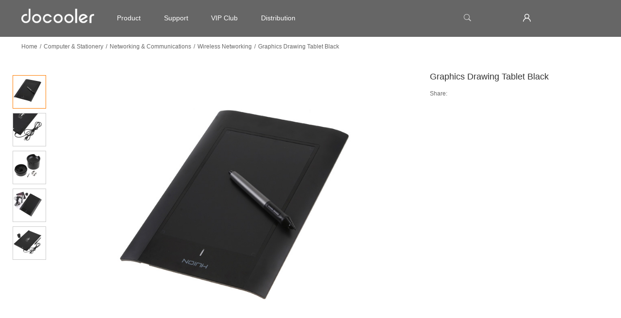

--- FILE ---
content_type: text/html; charset=UTF-8
request_url: https://www.docooler.com/p-c1405b-ln.html
body_size: 35976
content:
<!DOCTYPE html>
<html lang="en-US">
<head>
    <meta charset="UTF-8">
    <title>Graphics Drawing Tablet  Black</title>
    <meta name="viewport"
          content="width=device-width, initial-scale=1.0, maximum-scale=1.0, minimum-scale=1.0">
    <meta name="google-site-verification" content="UNbN6X2hoTyDYQr9d7qxTORnfXD2L2jjdAN7bc2N5e0"/>
            <meta name="description" content="Graphics Drawing Tablet  Black"/>
        <meta itemprop="name" content="Graphics Drawing Tablet  Black">
        <meta itemprop="description" content="Graphics Drawing Tablet  Black">
        <meta itemprop="image" content="https://img.tttcdn.com/product/xy/500/500/p/gu1/C/C1405B-LN/C1405B-LN-3-267d.jpg">
        <meta name="twitter:card" content="product">
        <meta name="twitter:site" content="docooler">
        <meta property="twitter:account_id"
              content="733210006405799936"/>
        <meta name="twitter:title" content="Graphics Drawing Tablet  Black">
        <meta name="twitter:description" content="Graphics Drawing Tablet  Black">
        <meta name="twitter:image" content="https://img.tttcdn.com/product/xy/500/500/p/gu1/C/C1405B-LN/C1405B-LN-3-267d.jpg">
        <meta name="twitter:label1" content="Price">
        <meta name="twitter:data1" content="US$39.76">
        <meta property="og:title" content="Graphics Drawing Tablet  Black"/>
        <meta property="og:type" content="article"/>
        <meta property="og:url" content="https://www.docooler.com/p-c1405b-ln.html"/>
        <meta property="og:image" content="https://img.tttcdn.com/product/xy/500/500/p/gu1/C/C1405B-LN/C1405B-LN-3-267d.jpg"/>
        <meta property="og:description" content="Graphics Drawing Tablet  Black"/>
        <meta property="og:site_name" content="docooler"/>
        <meta property="fb:page_id" content="982277368500851"/>
        <meta property="og:price:amount" content="39.76"/>
        <meta property="og:price:currency" content="US$"/>
        <link rel="icon" href="//static.docooler.com/docooler/favicon.ico?V=2019032302" type="image/x-icon">
    <link href="//static.docooler.com/docooler/css/public.css?v=2020070101" rel="stylesheet">
<link href="//static.docooler.com/docooler/css/product.css?v=2020070101" rel="stylesheet">
<script src="/js/index.js?v=490887"></script>    <!--[if lt IE 9]>
    <script src="//static.docooler.com/docooler/js/iecheck.js"></script>
    <![endif]-->
    <meta name="csrf-param" content="_csrf">
    <meta name="csrf-token" content="MFpwNC5nR1B4AAJ7TVcjfVQZKFAbMghjfTEgA08eMz1KKkJ3fA13BQ==">
    <script type="text/javascript">
        (function () {//html5标签兼容低版本游览器。
            if (!/*@cc_on!@*/0) return;
            var e = ("abbr, article, aside, audio, canvas, datalist, details, dialog, " +
                "eventsource, figure, footer, header, hgroup, mark, menu, meter, nav, output, " +
                "progress, section, time, video").split(', ');
            var i = e.length;
            while (i--) {
                document.createElement(e[i]);
            }
        })()
    </script>
</head>
<body ontouchstart class="docooler detail-index"
      id="docooler-detail-index">
<!--头部-->
<header class="bg_header">
    <div class="down_bg animate"></div><!--特殊方式处理下拉层的背景-->
    <div class="w lineBlockBox">
        <div class="handle"><div></div></div>
        <div class="logo">
            <a href="/">
                <img src="//static.docooler.com/docooler/img/logo.png?v=2020070101" alt="docooler">
            </a>
        </div>
        <nav>
    <ul class="lineBlockBox">
        <li class="product_nav_link">
            <a href="/tablet-pc-cellphone-1/">
                Product</a>
        </li>
        <li><a href="/support/">Support</a></li>
                        <li><a href="/vip/index">VIP Club</a></li>
                            <li><a href="/distribution/">
                    Distribution</a></li>
                            <li class="logout">
                <a href="/userlogin/">
                    member.loginin                                    .</a>
            </li>
            </ul>
</nav>
        <div class="search_wrap lineBlockBox animate">
            <button class="search_btn lineBlock" type="button" ><i class="icon_search"></i></button>
            <input type="text" class="search_text animate"
                   placeholder="Search docooler.com">
            <span class="close"><i class="icon_cross"></i></span>
        </div>
            </div>
</header>
<header class="m_header">
    <div class="w lineBlockBox">
        <div class="handle"><div></div></div>
        <div class="logo"><a href="/"><img src="//static.docooler.com/docooler/img/logo.png?v=2019032302" alt="docooler"></a></div>
        <nav>
    <ul class="lineBlockBox">
        <li>
            <a href="/tablet-pc-cellphone-1/">
                Product</a>
        </li>
        <li><a href="/support/">
                Support</a></li>
    			<li><a href="/vip/index">VIP Club</a></li>
	                <li><a href="/distribution/">
                Distribution</a></li>
                <li class="logout">
            <a href="/userlogin/">
                member.loginin                            </a>
        </li>
        </ul>
</nav>
        <div class="search_wrap lineBlockBox animate">
            <button class="search_btn lineBlock" type="button"><i class="icon_search"></i></button>
            <form id="m_submit">
                <input type="search" class="search_text animate" placeholder="Search docooler.com">
                <span class="close"><i class="icon_cross"></i></span>
            </form>
        </div>
    </div>
</header>
<!--主体-->

<!--main-->
<div id="main">
    <!--主体内容-->
    <div class="content">
        <div class="crumbs">
    <ul class="lineBlockBox">
                <li>
                        <a href="/">Home</a><span>/</span>                    </li>
                <li>
                        <a href="/computer-stationery-221/#Computer & Stationery">Computer & Stationery</a><span>/</span>                    </li>
                <li>
                        <a href="/computer-stationery-221/#Networking & Communications">Networking & Communications</a><span>/</span>                    </li>
                <li>
                        <a href="/computer-stationery-221/#Wireless Networking">Wireless Networking</a>                    </li>
                <li><span>/</span>Graphics Drawing Tablet  Black</li>
    </ul>
</div>
        <div class="produc_detail">
            <div class="product_showcase clearfix">
                <!--轮播-->
                <div class="product_swiper">
    <div class="banner">
        <div class="scroll_container" id="scroll_container_2">
            <img src="//static.docooler.com/docooler/icon/banner_black_p.png" width="100%">
            <ul class="scroll_wrap">
                                    <li><img src="//img.tttcdn.com/product/xy/500/500/p/gu1/C/C1405B-LN/C1405B-LN-3-267d.jpg" alt=""></li>
                                    <li><img src="//img.tttcdn.com/product/xy/500/500/p/gu1/C/C1405B-LN/C1405B-LN-7-267d.jpg" alt=""></li>
                                    <li><img src="//img.tttcdn.com/product/xy/500/500/p/gu1/C/C1405B-LN/C1405B-LN-2-267d.jpg" alt=""></li>
                                    <li><img src="//img.tttcdn.com/product/xy/500/500/p/gu1/C/C1405B-LN/C1405B-LN-15-267d.jpg" alt=""></li>
                                    <li><img src="//img.tttcdn.com/product/xy/500/500/p/gu1/C/C1405B-LN/C1405B-LN-12-267d.jpg" alt=""></li>
                            </ul>
            <div class="nav_btn"></div>
            <div class="pre_btn"><span></span></div>
            <div class="next_btn"><span></span></div>
            <div class="close_btn"><span></span></div>
        </div>
    </div>
</div>
                <!--轮播-->
                <div class="product_info">
                    <h3 class="tt">Graphics Drawing Tablet  Black</h3>
                    <p></p>
                    <!--<div class="star_wrap">
    <div class="product_review">
                                  <span class="review_bg clearfix">
                                      <i class="icon_starss"></i>
                                      <i class="icon_starss"></i>
                                      <i class="icon_starss"></i>
                                      <i class="icon_starss"></i>
                                      <i class="icon_starss"></i>
                                      <span class="review">
                                          <em class="reviews">
                                            <i class="icon_stars"></i>
                                            <i class="icon_stars"></i>
                                            <i class="icon_stars"></i>
                                            <i class="icon_stars"></i>
                                            <i class="icon_stars"></i>
                                          </em>
                                      </span>
                                  </span>
    </div>
    <span class="review_data">(1,749 Reviews)</span>
</div>-->                    
<!--第三方分享插件开始-->
<div class="share_wrap">
    <p class="lineBlock shareTxt">Share:</p>
    <div class="lineBlock">
        <script type="text/javascript" src="//s7.addthis.com/js/300/addthis_widget.js#pubid=ra-532965a902fc0807" async="async"></script>
        <div class="addthis_sharing_toolbox"> </div>
    </div>
</div>
<!--第三方分享插件结束-->
                    <div class="attribute">
    <p style="display:none" class="tt">Choose your country:<span data-key="whouse">CN</span></p>
<ul style="display:none" class="lineBlockBox select_country selectAttribute">
            <li data-attr-value="CN" data-attr-id="1" class="active">
            <span>CN</span><i></i>
        </li>
            <li data-attr-value="CN" data-attr-id="1" >
            <span>default</span><i></i>
        </li>
    </ul>
<input type="hidden" name="whouse" id="whouse" value="1">
        <!--
        <input type="hidden" name="country" id="country" value="">
    <p class="tt countryHref">Choose your country:<span></span></p>
    <ul class="lineBlockBox select_country countryHref">
                    <li data-attr-value="bundle1" class='active'>
            <span></span><i></i>
            </li>
            </ul>
    <input type="hidden" name="productSku" id="productSku" value="C1405B-LN">
    <div class="choise_buybtn">
        <a class="sub_btn" id="goto_buy" href="javascript:void(0)" target="_blank">Buy at Amazon</a>
        <span class="sub_btn" disabled="true" id="disableBut" style="display:none;">Buy at Amazon</span>
    </div>
    -->
</div>
                </div>
                <!--小图-->
<div class="product_left_bar">
    <div class="showCaseSmall_box moveWarp" id="showCaseSmallPic">
        <a href="javascript:void(0)" class="moveLeftClick"> <i class="icon-smallL"></i></a>
        <div class="productSmallPic moveHidden">
            <ul class="productSmallmove moveBox">
                                    <li class="moveList  cpActive">
                        <a href="javascript:void(0)" data-href="//img.tttcdn.com/product/original/p/gu1/C/C1405B-LN/C1405B-LN-3-267d.jpg">
                            <img src="//img.tttcdn.com/product/xy/60/60/p/gu1/C/C1405B-LN/C1405B-LN-3-267d.jpg"></a>
                    </li>
                                        <li class="moveList ">
                        <a href="javascript:void(0)" data-href="//img.tttcdn.com/product/original/p/gu1/C/C1405B-LN/C1405B-LN-7-267d.jpg">
                            <img src="//img.tttcdn.com/product/xy/60/60/p/gu1/C/C1405B-LN/C1405B-LN-7-267d.jpg"></a>
                    </li>
                                        <li class="moveList ">
                        <a href="javascript:void(0)" data-href="//img.tttcdn.com/product/original/p/gu1/C/C1405B-LN/C1405B-LN-2-267d.jpg">
                            <img src="//img.tttcdn.com/product/xy/60/60/p/gu1/C/C1405B-LN/C1405B-LN-2-267d.jpg"></a>
                    </li>
                                        <li class="moveList ">
                        <a href="javascript:void(0)" data-href="//img.tttcdn.com/product/original/p/gu1/C/C1405B-LN/C1405B-LN-15-267d.jpg">
                            <img src="//img.tttcdn.com/product/xy/60/60/p/gu1/C/C1405B-LN/C1405B-LN-15-267d.jpg"></a>
                    </li>
                                        <li class="moveList ">
                        <a href="javascript:void(0)" data-href="//img.tttcdn.com/product/original/p/gu1/C/C1405B-LN/C1405B-LN-12-267d.jpg">
                            <img src="//img.tttcdn.com/product/xy/60/60/p/gu1/C/C1405B-LN/C1405B-LN-12-267d.jpg"></a>
                    </li>
                                </ul>
        </div>
        <a href="javascript:void(0)" class="moveRightClick">
            <i class="icon-smallR"></i>
        </a>
    </div>
</div>
<!--小图-->
                
<div class="product_container">
    <div class="product_pic_wrap">
        <div class="product_pic">
            <img class="zoom" src="//img.tttcdn.com/product/original/p/gu1/C/C1405B-LN/C1405B-LN-3-267d.jpg" alt="">
        </div>
        <!-- <div class="view_icon">
            <span><i></i>View gallery</span>
        </div> -->
    </div>
</div>

            </div>
            <div class="product_intro">
    <div class="hd">
    <div class="scroll_wrap w">
        <ul class="lineBlockBox">
            <li class="active">Overview<span></span></li>
                        <li>FAQ<span></span></li>
            <li>Reviews<span></span></li>
                                    <!--<li class="mayLike"><a href="#like">product.youMayAlsoLike</a></li>-->
        </ul>
    </div>
</div>

    <div class="bd w">
        <div class="tab_info pro_detail show">
            <article id="qa_lists">
                EAN: 0519752062278 &nbsp;&nbsp;<br />
&nbsp;
<p>10&quot; Art Graphics Drawing Tablet Cordless Digital Pen for PC Laptop Computer</p>

<p>Features:<br />
Good graphic performance.<br />
Widely used by designer, artist, teacher, student, office people, sales guy, presenter, etc.<br />
Enable you to paint, draw, sketch, sign, and mark up, write freehand e-mail and command the computer with a flip of the pen.<br />
Suitable for watercolor painting, magazine illustrative painting, image editing, drawing, industrial package design, game/cartoon movie design, sketching, scenery creation, handwriting recognition.<br />
Support a wide array of software, such as for Adobe Photoshop, Corel Photo Paint, LView Pro, Adobe Illustrator, Macromedia FreeHand, Macromedia Fireworks, Macromedia Flash, etc.<br />
The 8.5&quot; * 5.5&quot; working area is comfortable for long-time users.<br />
The tablet functions as the screen and its usable space can be adjusted by through a computer.<br />
Applicable operating system for Microsoft Windows 2000/XP/ Vista/WIN7 and MAC OSX 10.4 or above.<br />
A cordless pen likes a real paint brush and it functions as the cursor.</p>

<p>Specifications:<br />
Color: Black<br />
Material: Plastic<br />
System Requirements: for Windows 2000/XP/ Vista/WIN7, MAC OSX 10.4 or above<br />
Technology: Electromagnetic digitizer<br />
Active area: 8.5&quot; * 5.5&quot;<br />
Resolution: 4000LPI (Lines Per Inch)<br />
Report rate: 200 RPS (Revolutions Per Second)<br />
Pressure sensitivity: 2048 Levels<br />
Reading height: 0.4&quot;<br />
Supply voltage: DC 5V<br />
Input current: &lt; 60 mA<br />
Power consumption: 0.35W<br />
Interface support: USB<br />
USB cable length: 150cm<br />
Pen power source: 1 * 1.5v AAA battery (not included)<br />
Replaceable pen tip: Four<br />
Compliance: CE/FCC/CCC<br />
Tablet size: 31 * 20.7 * 1cm<br />
Tablet weight: 515g<br />
Package size: 37 * 29.5 * 5cm<br />
Package weight: 990g</p>

<p>Package list:<br />
1 * Graphics Tablet<br />
1 * Digital pen<br />
1 * USB Cable<br />
1&nbsp;* Driver CD<br />
1 * Pen Holder<br />
4 * Pen Tips<br />
1 * Pen Clip<br />
1 * User Manual</p>            </article>
        </div>
                <div class="tab_info  faq">
    <article>

        <input value="Ask a new question" class="main_btn ask_btn" type="button">
        <ul class="faq_container">

        </ul>
        <div class="align_center"><a class="read_more_btn read_fag" href="javascript:void(0)">Read More</a></div>
        <!--弹框-->
        <div class="bm_dialog bm_askquestion" style="display: none;">
    <s></s>
    <div class="dialog">
        <div class="hd"><p>Ask a new question</p><span class="close"><i class="icon_cross"></i></span></div>
        <div class="bd">
            <ul>
                <li><label><em>*</em>Name:</label>
                    <div class="control_box ">
                        <input name="name" type="text" class="qaName qa_check" tips="please Enter your Name" data-default="">
                        <p class="erro_info null_erro">please Enter your Name</p>
                    </div>
                </li>
                <li>
                    <label><em>*</em>E-mail:</label>
                    <div class="control_box">
                        <input name="email" type="text" class="qaEmail qa_check" tips="Please enter a valid email address." data-default="">
                        <p class="erro_info null_erro">Please enter a valid email address.</p>
                        <p class="erro_info format_erro">You've entered the wrong email format!</p>
                    </div>
                </li>
                <li>
                    <label><em>*</em>Type of question:</label>
                    <div class="control_box">
                        <select name="questionType" class="qaQuestionType qa_check" id="selectQuestion" dataval="questionType" tips="Please select type of question">
                            <option selected="selected" class="firstData" value="">Please select</option>
                                                            <option value="1">Product</option>
                                                                <option value="2">Stok and delivery</option>
                                                                <option value="3">Payment</option>
                                                                <option value="4">Service</option>
                                                                <option value="5">Promotion</option>
                                                        </select>
                        <p class="erro_info null_erro">Please select</p>
                    </div>
                </li>
                <li>
                    <label class="vertialTop"><em>*</em>Ask a new question:</label>
                    <div class="control_box">
                        <textarea maxlength="3000" name="questionContent qa_check" class="qaQuestionContent qa_check" tips="Please enter the content"></textarea>
                        <p class="erro_info null_erro">Please enter the content</p>
                        <p class="erro_info format_erro">Please enter a 5-3000 characters.</p>
                    </div>
                </li>
                <li>
                    <input type="hidden" name="sku" value="RM6204GR" class="qaSku">
                    <a data-tag="OK" class="main_btn faq_btn" id="questionSub" href="javascript:void(0)">submit</a>
                </li>
                <li>
                    <p class="back_info back_erro">Error</p>
                    <p class="back_info back_success">Success</p>
                </li>
            </ul>
        </div>
        <div class="ft"></div>
    </div>
</div>
        <!--弹框-->

    </article>
</div>
        <div class="tab_info  review">
    <article>
        <ul class="reviews_container">

        </ul>
        
        <div class="align_center"><a class="read_more_btn read_rev" href="javascript:void(0)">Read More</a></div>
        <!--评论图片放大预览弹层start-->
        <div class="bm_dialog bm_bigimg">
            <s></s>
            <div class="dialog">
                <div class="hd">
                    <span class="close"><i class="icon_cross"></i></span>
                </div>
                <div class="bd clearfix">
                    <div class="pic">
                        <img src="">
                    </div>
                    <div class="pre_img"><span></span></div>
                    <div class="next_img"><span></span></div>
                </div>
            </div>
        </div>
        <!--评论图片放大预览弹层end-->
    </article>
</div>

        
            </div>

</div>
        </div>
        <div class="youlike w">
    <h3 class="hd"><a name="like"></a>You May Also Like</h3>
    <div class="listMoveWarp alsoLike">
                    <a class="leftArr" href="javascript:void(0)"></a>
            <a class="rightArr" href="javascript:void(0)"></a>
            <div class="moveHidden">
                <div class="feed-scrollbar">
                    <span class="feed-scrollbar-track">
                        <span class="feed-scrollbar-thumb"></span>
                    </span>
                </div>
                <ul class="lineBlockBox moveBox">
                                            <li class="moveList productClass">
                            <a class="productImg" href="/p-v2128.html">
                                <img src="//img.tttcdn.com/product/xy/500/500/p/gu1/V/8/V2128/V2128-1-2a72-oE9f.jpg">
                            </a>
                            <h3 class="productTitle">
                                <a href="/p-v2128.html" title="FC12 Stereo Music Headset Air Tube 3.5mm Anti-radiation Earphone In-ear Headphone Radiation Free Noise Reduction Line Control with Mic Black for Smart Phones Desktop Notebook Tablet PC">FC12 Stereo Music Headset Air Tube 3.5mm Anti-radiation Earphone In-ear Headphone Radiation Free Noise Reduction Line Control with Mic Black for Smart Phones Desktop Notebook Tablet PC</a>
                            </h3>
                            <p></p>
                        </li>
                                            <li class="moveList productClass">
                            <a class="productImg" href="/p-v1751b.html">
                                <img src="//img.tttcdn.com/product/xy/500/500/images/tomtopsite/V/V1751B/V1751B-15746643156501.jpg">
                            </a>
                            <h3 class="productTitle">
                                <a href="/p-v1751b.html" title="Docooler Fineblue F920 Stereo Headset Wireless Bluetooth 4.0 Vivavoce Auricolare per iPhone 6S 6 6 Plus Samsung S6 S5 Nota 4 HTC Tablet PC Notebook e Altri dispositivi abilitati">Docooler Fineblue F920 Stereo Headset Wireless Bluetooth 4.0 Vivavoce Auricolare per iPhone 6S 6 6 Plus Samsung S6 S5 Nota 4 HTC Tablet PC Notebook e Altri dispositivi abilitati</a>
                            </h3>
                            <p></p>
                        </li>
                                            <li class="moveList productClass">
                            <a class="productImg" href="/p-c1047.html">
                                <img src="//img.tttcdn.com/product/xy/500/500/p/gu1/C/C1047/C1047-1-425e-xylu.jpg">
                            </a>
                            <h3 class="productTitle">
                                <a href="/p-c1047.html" title="Network Cable Tester">Network Cable Tester</a>
                            </h3>
                            <p></p>
                        </li>
                                            <li class="moveList productClass">
                            <a class="productImg" href="/p-v1332b.html">
                                <img src="//img.tttcdn.com/product/xy/500/500/p/gu1/V/V1332B/V1332B-3-0f72.jpg">
                            </a>
                            <h3 class="productTitle">
                                <a href="/p-v1332b.html" title="Mini Portable USB 3.5mm Audio Wireless Bluetooth Music Audio Receiver Adapter Car Stereo Home Audio System">Mini Portable USB 3.5mm Audio Wireless Bluetooth Music Audio Receiver Adapter Car Stereo Home Audio System</a>
                            </h3>
                            <p></p>
                        </li>
                                            <li class="moveList productClass">
                            <a class="productImg" href="/p-v2210w.html">
                                <img src="//img.tttcdn.com/product/xy/500/500/p/gu1/V/W/V2210W/V2210W-1-2e54-R1xB.jpg">
                            </a>
                            <h3 class="productTitle">
                                <a href="/p-v2210w.html" title="Docooler NewBee Universal Headphone Holder Portable Headset Stand TPU Material Earphone Display Rack White Home Exhibition Center Store Use.">Docooler NewBee Universal Headphone Holder Portable Headset Stand TPU Material Earphone Display Rack White Home Exhibition Center Store Use.</a>
                            </h3>
                            <p></p>
                        </li>
                                    </ul>
            </div>
                </div>
</div>
    </div>
    <!--弹层验证码-->
<div class="bm_dialog bm_dialog_code" id="down_code">
    <s></s>
    <div class="dialog">
        <div class="hd"><p>Input verification code</p><span class="close"><i class="icon_cross"></i></span class="close"></div>
        <div class="bd">
            <div class="control_box verifiCode">
                <input placeholder="please Enter code" type="text" class="text">
                <span class="code"><img src="" alt="please input validate code"></span>
                <p class="erro_info" style="diplay:none"></p>
            </div>
            <input type="button" value="Submit" class="cod_btn main_btn">
        </div>
        <div class="ft"></div>
    </div>
</div>
<div class="mask download_mask"></div>
<!--弹层验证码结束-->
    <!--主体内容 end-->
</div>
<script type="text/javascript">
        var product = {"sku":"C1405B-LN","title":null,"currency":"USD","language":"en"};
    var productType = 'health';
    var mainContent = [{"listingId":"8306c9aa-fbb5-464b-86c9-aafbb5b64b85","sku":"C1405B-LN","title":"Graphics Drawing Tablet  Black","shortTitle":"","imgList":[{"imgUrl":"p/gu1/C/C1405B-LN/C1405B-LN-7-267d.jpg","isMain":false,"isSmall":false,"isThumb":true,"isDetails":true,"order":1},{"imgUrl":"p/gu1/C/C1405B-LN/C1405B-LN-2-267d.jpg","isMain":false,"isSmall":false,"isThumb":true,"isDetails":true,"order":2},{"imgUrl":"p/gu1/C/C1405B-LN/C1405B-LN-15-267d.jpg","isMain":false,"isSmall":false,"isThumb":true,"isDetails":true,"order":5},{"imgUrl":"p/gu1/C/C1405B-LN/C1405B-LN-3-267d.jpg","isMain":true,"isSmall":true,"isThumb":true,"isDetails":true,"order":7},{"imgUrl":"p/gu1/C/C1405B-LN/C1405B-LN-12-267d.jpg","isMain":false,"isSmall":false,"isThumb":true,"isDetails":true,"order":10}],"videos":null,"attributeMap":[],"url":"p-c1405b-ln","jumpUrl":"p-c1405b-ln","whouse":{"CN":{"depotId":1,"depotName":"CN","lid":65,"status":2,"qty":0,"symbol":"US$","nowprice":"39.76","origprice":"39.76","saleStartDate":"","saleEndDate":"","deliveryTime":"","freeShipping":false,"inStockShipTime":1,"outStockShipTime":3,"oversold":false,"booked":false,"isClearStocks":false,"us_nowprice":"39.76","us_origprice":"39.76"}},"brandId":562,"brandUrl":"","brandName":"other","bmain":true,"isCapture":1,"isRefurbished":false,"hasHelpFree":false,"productTypes":[{"productTypeId":221,"productTypeName":"Computer & Stationery","level":1,"cpath":"Computer-Stationery","isCapture":1},{"productTypeId":264,"productTypeName":"Networking & Communications","level":2,"cpath":"Computer-Stationery-/Networking-Communications","isCapture":1},{"productTypeId":268,"productTypeName":"Wireless Networking","level":3,"cpath":"Computer-Stationery-/Networking-Communications/Wireless-Networking","isCapture":1}]}];
    var skus = 'C1405B-LN';
    var spu ='C1405-LN';
    var platforms = {"ret":-1};
</script>
<!--main end--><!--底部-->
<footer class="footer">
    <section class="footer_pc">
    <section class="footer_conter">
        <section class="footer_conter_col_1">
            <span>common.footerCompany</span>
            <ul>
                        <li>
            <a href="/about-us.html" title="About Us">
                About Us            </a>
        </li>
                                <li>
            <a href="/contact-us.html" title="Contact Us">
                Contact Us            </a>
        </li>
                                <li>
            <a href="/customer-service.html" title="Customer Service">
                Customer Service            </a>
        </li>
                                <li>
            <a href="/privacy-policy.html" title="Privacy Policy">
                Privacy Policy            </a>
        </li>
                                <li>
            <a href="/site-map.html" title="Site Map">
                Site Map            </a>
        </li>
                
            <li>
            <a id="distributionLink" href="/distribution/">
                Distribution            </a>
        </li>
                </ul>
        </section>
        <section class="footer_conter_col_2">
            <span>common.footerProduct</span>
            <ul>
                    <li>
        <a href="/tablet-pc-cellphone-1/">
            Tablet PC & Cellphone        </a>
    </li>
        <li>
        <a href="/computer-stationery-221/">
            Computer & Stationery        </a>
    </li>
        <li>
        <a href="/test-equipment-tools-159/">
            Test Equipment & Tools        </a>
    </li>
        <li>
        <a href="/car-accessories-1362/">
            Car Accessories        </a>
    </li>
                </ul>
        </section>
        <section class="footer_conter_col_3 newsLetter">
            <div class="m_newsLetter">
                <div class="input_box control_box lineBlockBox">
                    <span>common.newsLetter</span>
                    <input type="text" class="text email sendE_check" placeholder="Get our latest deal notification by email.">
                    <p class="erro_info format_erro">You've entered the wrong email format!</p>
                    <p class="erro_info null_erro">Get our latest deal notification by email.</p>
                    <button type="button" class="sendE_btn" >submit</button>
                </div>
            </div>
            <section class="follow_us">
    <div class="bm_followus style">
        <div class="bd">
                    </div>
    </div>
</section>



        </section>
    </section>
    <section class="footer_info">
    <section class="select_lang">
        <section class="cur_lang">common.lang: <span>English<i class="icon-arr"> </i></span></section>
        <ul class="lang_drop">
                            <a lang="en" href="/p-c1405b-ln.html">English</a>
                    </ul>
    </section>
</section>
<p class="footer_add">Terms and Conditions Privacy Cookies ? 2016 Docooler SA</p>
</section>    <section class="footer_m">
    <section class="m_accordion">
        <ul class="accordion_list">
            <li class="menulist">
                <p>common.footerCompany<span class="icon_minus"></span></p>
                <ul class="menu" style="display:block">
                            <li>
            <a href="/about-us.html" title="About Us">
                About Us            </a>
        </li>
                                <li>
            <a href="/contact-us.html" title="Contact Us">
                Contact Us            </a>
        </li>
                                <li>
            <a href="/customer-service.html" title="Customer Service">
                Customer Service            </a>
        </li>
                                <li>
            <a href="/privacy-policy.html" title="Privacy Policy">
                Privacy Policy            </a>
        </li>
                                <li>
            <a href="/site-map.html" title="Site Map">
                Site Map            </a>
        </li>
                
            <li>
            <a id="distributionLink" href="/distribution/">
                Distribution            </a>
        </li>
                    </ul>
            </li>
            <li class="menulist">
                <p>common.footerProduct<span class="icon_plus"></span></p>
                <ul class="menu">
                        <li>
        <a href="/tablet-pc-cellphone-1/">
            Tablet PC & Cellphone        </a>
    </li>
        <li>
        <a href="/computer-stationery-221/">
            Computer & Stationery        </a>
    </li>
        <li>
        <a href="/test-equipment-tools-159/">
            Test Equipment & Tools        </a>
    </li>
        <li>
        <a href="/car-accessories-1362/">
            Car Accessories        </a>
    </li>
                    </ul>
            </li>
        </ul>
    </section>
    <section class="m_newsletter">
        <div class="m_newsLetter">
            <div class="input_box control_box lineBlockBox">
                <span>common.newsLetter</span>
                <input type="text" class="text email sendE_check" placeholder="Get our latest deal notification by email.">
                <p class="erro_info format_erro">You've entered the wrong email format!</p>
                <p class="erro_info null_erro">Get our latest deal notification by email.</p>
                <button type="button" class="sendE_btn">submit</button>
            </div>
        </div>
        <section class="follow_us">
    <div class="bm_followus style">
        <div class="bd">
                    </div>
    </div>
</section>



    </section>
    <section class="footer_info">
    <section class="select_lang">
        <section class="cur_lang">common.lang: <span>English<i class="icon-arr"> </i></span></section>
        <ul class="lang_drop">
                            <a lang="en" href="/p-c1405b-ln.html">English</a>
                    </ul>
    </section>
</section>
<p class="footer_add">Terms and Conditions Privacy Cookies ? 2016 Docooler SA</p>
</section></footer><!--隐私弹窗-->
<div class="m_privacy_dialog">
    <div class="dialog">
        <div class="privacy_statement_c w">
            <p class="tt">OUR SITE RUNS OF COOKIES</p>
            <div class="info">
                TOMTOP use cookies to give you the best shopping experience. If you continue to use our services or create a new account, we will assume that you agree to our.                <a href="/privacy-policy.html">
                    Privacy Policy.                </a>
            </div>
            <input type="button" class="bm_btn_A minor" value='ACCEPT AND CLOSE'>
        </div>
        <span id="icon_close">X</span>
    </div>
</div><!--遮罩-->
<div class="mask"></div>
<script src="/js/lang.js?v=490887"></script>
<script src="//s3-us-west-2.amazonaws.com/tt-site-common/8/currency.js?v=1767195656"></script>
<script src="//static.docooler.com/docooler/js/public.js?v=2020070101"></script>
<script src="//static.docooler.com/docooler/js/product.js?v=2020070101"></script><!-- Google Tag Manager -->
<script>(function(w,d,s,l,i){w[l]=w[l]||[];w[l].push({'gtm.start':
        new Date().getTime(),event:'gtm.js'});var f=d.getElementsByTagName(s)[0],
        j=d.createElement(s),dl=l!='dataLayer'?'&l='+l:'';j.async=true;j.src=
        'https://www.googletagmanager.com/gtm.js?id='+i+dl;f.parentNode.insertBefore(j,f);
    })(window,document,'script','dataLayer','GTM-WFKLGDL');</script>
<!-- End Google Tag Manager -->
<!-- Google Tag Manager (noscript) -->
<noscript><iframe src="https://www.googletagmanager.com/ns.html?id=GTM-WFKLGDL"
                  height="0" width="0" style="display:none;visibility:hidden"></iframe></noscript>
<!-- End Google Tag Manager (noscript) --></body>
</html>


--- FILE ---
content_type: text/html; charset=UTF-8
request_url: https://www.docooler.com/detail/ajax-get-qa-list?page=1&skus=C1405B-LN&size=10
body_size: -46
content:
{"ret":1,"data":{"html":"","total":0,"islast":true}}

--- FILE ---
content_type: text/html; charset=UTF-8
request_url: https://www.docooler.com/default/islogin?show_coupon=0
body_size: 58
content:
{"ret":1,"data":{"logined":0,"couponPool":0,"email":null,"html":"<a href=\"/userlogin/\" class=\"member_icon\">\n<i class=\"icon_myaccount\"></i>\n</a>\n"}}

--- FILE ---
content_type: text/html; charset=UTF-8
request_url: https://www.docooler.com/detail/ajax-get-review-list?page=1&spu=C1405-LN&size=10
body_size: -9
content:
{"ret":1,"data":{"html":"\n    <h4>There is no reviews</h4>\n","total":0,"islast":true}}

--- FILE ---
content_type: text/html; charset=UTF-8
request_url: https://www.docooler.com/default/ajax-gdpr-show?_=1767195657337
body_size: -35
content:
{"ret":1,"data":{"code":"US","ip":"15.158.61.48","show":false}}

--- FILE ---
content_type: text/css
request_url: https://static.docooler.com/docooler/css/public.css?v=2020070101
body_size: 66867
content:
@charset "utf-8";a,html{color:#666}a,a:hover{text-decoration:none}button,html,input,pre,select,textarea{font-family:Helvetica,Arial,"Helvetica Neue",sans-serif;font-size:12px;line-height:1.2}article,footer,header,img,nav,section{display:block}.bm_dialog .dialog .hd p,.elips,.m_privacy_dialog .privacy_statement_c .bm_btn_A,header .member_icon a.member{text-overflow:ellipsis;white-space:nowrap;overflow:hidden}a,abbr,address,blockquote,body,caption,cite,code,dd,del,dfn,div,dl,dt,em,fieldset,form,h1,h2,h3,h4,h5,h6,html,iframe,img,ins,label,legend,li,object,ol,p,pre,q,small,span,strong,sub,sup,table,tbody,td,tfoot,th,thead,tr,ul{border:0;margin:0;padding:0}*{-webkit-box-sizing:border-box;-moz-box-sizing:border-box;box-sizing:border-box}html{-webkit-text-size-adjust:none;overflow-x:hidden}body{background:#fff}a{outline:0;blr:expression(this.onFocus=this.blur())}a:hover{color:#333}.link,.link:hover{color:#0b98aa}.link:hover,header .member_icon a.member:hover{text-decoration:underline}body,dd,dl,dt,figure,footer,form,h1,h2,h3,h4,h5,h6,header,li,nav,ol,p,ul{margin:0;padding:0;-webkit-tap-highlight-color:transparent}ul li{list-style:none}button,input,pre,select,textarea{border:none;outline:0}button,input[type=button]{cursor:pointer}h1,h2,h3,h4,h5,h6{font-weight:400}em,i{font-style:normal}@font-face{font-family:TT_font;src:url(../fonts/TT_font.eot?hh3uut);src:url(../fonts/TT_font.eot?hh3uut#iefix) format('embedded-opentype'),url(../fonts/TT_font.ttf?hh3uut) format('truetype'),url(../fonts/TT_font.woff?hh3uut) format('woff'),url(../fonts/TT_font.svg?hh3uut#TT_font) format('svg');font-weight:400;font-style:normal}[class*=" icon_"],[class^=icon_]{font-family:TT_font!important;speak:none;font-style:normal;font-weight:400;font-variant:normal;text-transform:none;line-height:1;-webkit-font-smoothing:antialiased;-moz-osx-font-smoothing:grayscale}.icon_download:before{content:"\e96f"}.icon_headphones:before{content:"\e910"}.icon_mobile2:before{content:"\e959"}.icon_arrow-down:before{content:"\ea36"}.icon_google-plus:before{content:"\e916"}.icon_bolg:before{content:"\e94f"}.button,button,input,pre,select,textarea{font-size:.75rem;border-radius:4px}.w{width:100%;min-width:320px;margin-left:auto;margin-right:auto;max-width:1920px}.m{margin-left:1.25rem;margin-right:1.25rem}.p{padding-left:1.25rem;padding-right:1.25rem}img{max-width:100%}.fl{float:left}.fr{float:right}.clear{clear:both}.clearfix{clear:both;zoom:1}.clearfix:after{clear:both;display:block;height:0;font-size:0;content:".";visibility:hidden}.v,.v_a:after,.v_b:before{width:0;height:100%;content:'';display:inline-block;font-size:0;vertical-align:middle}.lineBlockBox{font-size:0;letter-spacing:-3px;word-spacing:-3px;display:table;text-align:left}#gotop,.align_center,.btn_normal,.checkbox,.no_data{text-align:center}.lineBlock,.lineBlockBox>*{font-size:1rem;letter-spacing:0;word-spacing:0;vertical-align:middle;display:inline-block}.animate{transition:all .5s;-moz-transition:all .5s;-o-transition:all .5s;-ms-transition:all .5s;-webkit-transition:all .5s}.hide{display:none}.show{display:block}.disn{display:none!important}.top0{top:0!important}.no_data{padding:2.5rem 0;font-size:1.33rem}.erro404{font-size:3.17rem}table{border-spacing:0;border-collapse:collapse;border:none}.btn_normal,.main_btn{border:1px solid #000}.btn_normal{width:auto;min-width:8.33rem;padding:0 1.17rem;font-size:1.17rem!important;background:#000;color:#fff;display:inline-block;height:3rem;line-height:3rem;margin:0 auto;border-radius:4px}.btn_normal:hover{background:#fff;color:#333;border:1px solid #ccc}#gotop,.checkbox{color:#fff;cursor:pointer}.crumbs{padding:.83rem 0 .83rem 1.5rem}.crumbs span{margin:0 5px}.crumbs li{line-height:1.67rem}@media (max-width:1200px){.crumbs{padding-left:1.25rem}}#gotop{position:fixed;right:.83rem;bottom:.83rem;z-index:100;display:none;width:3.33rem;height:3.33rem;line-height:3.33rem;font-size:1.5rem;background:#000;border-radius:50%;opacity:.8;filter:alpha(opacity=80)}.checkbox,.chooseOneBox .radio{margin-right:.83rem;display:inline-block;vertical-align:middle}.checkbox{width:1.33rem;height:1.33rem;border:1px solid #ccc;border-radius:4px;line-height:1.33rem;font-size:1rem}.checkbox.checkbox_checked{border-color:#0b98aa;background-color:#0b98aa}.main_btn,.main_btn:hover{background:#000;color:#fff}.checkbox i{color:#fff}input.text,select{border:1px solid #ccc;height:2.92rem;padding:0 .83rem;font-size:1rem}.main_btn,.sub_btn{height:3.33rem;min-width:8.33rem;padding:0 1.17rem;line-height:3.33rem;font-size:1.17rem!important;text-align:center}.main_btn{border-radius:4px}.main_btn:hover{border:1px solid #000}[disabled=disabled],[disabled=disabled]:hover,[disabled=true],[disabled=true]:hover{background:#ccc!important;border-color:#ccc!important;color:#fff!important}.sub_btn{background:#ffa200;border:1px solid #ffa200;color:#fff}.sub_btn:hover{background:#ff7c00;border:1px solid #ff7c00;color:#fff}.back_info.back_erro,.erro_info{color:#e62e04}.chooseOneBox{margin-right:.83rem}.chooseOneBox label{width:auto!important;cursor:pointer}.chooseOneBox input{position:absolute;opacity:0;width:auto!important}.chooseOneBox .radio{width:1.67rem;height:1.67rem;border:1px solid #ccc;border-radius:50%;position:relative;font-size:1.17rem;text-align:center}.back_info,.erro_info{position:absolute;text-align:left}.chooseOneBox .radioChecked{border-width:.42rem;border-color:#0b98aa}.chooseOneBox .forbidCancel,.chooseOneBox .forbidChoice{background:#ccc;border-color:#ccc}.back_info,.erro_info{display:none}.back_info.back_success{color:#60a917}.input_box{width:100%;height:3rem;line-height:3rem}.input_box .text{width:18.33rem;height:3rem;background:#fff;padding:0 10px;border-radius:4px 0 0 4px;font-size:1rem}.input_box .sendE_btn,.input_box .submit_btn{width:6.67rem;height:3rem;color:#fff;border-radius:0 4px 4px 0;font-size:1rem;text-align:center}.input_box .sendE_btn{background:#666}.input_box .sendE_btn:hover{background:#333}.input_box .submit_btn{background:#666}.input_box .submit_btn:hover{background:#333}.input_box.erro .text,.input_box.erro textarea{border-color:#e62e04}.input_box.right .text{border-color:#0b98aa}.input_box.right p{color:#0b98aa}.input_box .erro_info{display:none;color:#e62e04}@media (max-width:960px){.input_box .text{width:14.17rem}.input_box .submit_btn{width:5.83rem}}@media (max-width:767px){.input_box{height:3rem}.input_box .text{width:16.67rem}.input_box .submit_btn{width:6.67rem}}.bm_dialog{position:fixed;width:100%;height:100%;top:0;left:0;text-align:center;display:none;z-index:301;cursor:pointer}.bm_dialog s{display:inline-block;width:1px;height:100%;vertical-align:middle;opacity:0;font-size:0}.bm_dialog .dialog{width:80%;min-width:23.33rem;max-width:53.33rem;display:inline-block;border-radius:4px;background:#fff;text-align:left;vertical-align:middle;position:relative;z-index:30}.bm_dialog .dialog .hd{padding:1rem 3.33rem 1rem 1rem;position:relative;font-size:1.5rem;border-bottom:1px solid #ccc}.bm_dialog.geek_tip .dialog .hd,.bm_dialog_tooltip .dialog .hd{border-bottom:none}.bm_dialog .dialog .hd .close{position:absolute;right:1rem;top:1rem;cursor:pointer}.bm_dialog .dialog .hd p{width:80%}.bm_dialog .dialog .bd{position:relative;padding:1.25rem;min-overflow:auto;overflow-x:hidden;min-height:22.5rem}.bm_dialog .dialog .load_bg{position:absolute;width:100%;height:100%;left:0;top:0;background:url(../icon/loading2.gif) center center no-repeat}.bm_dialog .dialog .ft{height:.83rem}.bm_dialog.geek_tip .dialog{width:50%;min-width:300px;max-width:500px}.bm_dialog.geek_tip .dialog .bd{min-height:50px;text-align:center}.bm_dialog.geek_tip .dialog .bd h4{font-size:1.33rem;font-weight:700;padding:.83rem 0}.bm_dialog.geek_tip .dialog .ft{min-height:4.17rem;text-align:center}.bm_dialog.geek_tip .dialog .ft a{cursor:pointer;margin:0 .42rem}.bm_dialog.geek_success .dialog{width:50%;min-width:350px;max-width:500px}.bm_dialog.geek_success .dialog .bd{min-height:50px;text-align:left;font-size:1rem}.bm_dialog.geek_success .dialog .bd h4{font-size:1.33rem;text-align:center}.bm_dialog.geek_success .dialog .bd p{padding:.83rem}.bm_dialog.geek_success .dialog .bd p em{display:inline-block;min-width:10rem;text-align:right;margin-right:.33rem}.bm_dialog.geek_success .dialog .ft a:hover{background:#0b98aa;color:#fff}.bm_dialog.geek_success .dialog .ft a i{display:inline-block;margin-left:.25rem}.bm_dialog_tooltip .dialog{width:50%;min-width:300px;max-width:500px}.banner .blank_img,header .product_nav ul{max-width:1200px}.bm_dialog_tooltip .dialog.success{background:#cfd}.bm_dialog_tooltip .dialog.erro{background:#fdd}.bm_dialog_tooltip .dialog .bd{min-height:50px}.null_tip{padding:1.25rem .83rem}.null_tip p{text-align:center;font-size:1.33rem;color:#333}.m_header{display:none}.bg_header{background:#666;display:block;height:6.33rem;line-height:6.33rem}header{height:7.5rem;line-height:7.5rem;width:100%;transition:top .8s;position:fixed;left:0;top:0;z-index:140;padding-left:2%;padding-right:2%}header .w{position:relative;z-index:6}header .logo{width:12.5rem;z-index:3;margin-top:-.83rem}header .down_bg{position:absolute;width:100%;background:#fff;top:7.5rem;left:0;height:0;z-index:5;opacity:.9;filter:alpha(opacity=90)}header.show_down .down_bg,header.show_down .product_nav{height:10.83rem;padding:1.67rem 0;display:block}header nav{padding-right:20px;width:66%}header nav ul{display:block!important}header nav li{text-align:left;padding-left:6%}header nav li a{width:100%;height:100%;position:relative;z-index:2;font-size:1.2rem}header nav li.logout,header nav li.myAcount,header nav li.myCart{display:none}header a{font-size:1rem}header .search_wrap{position:absolute;right:21.33rem;left:14.17rem;text-align:right;top:0;z-index:1}header .search_wrap .search_text{width:0;height:36px;color:#fff;font-size:1rem;opacity:0;filter:alpha(opacity=0);background:0 0;padding-left:12px;border:1px solid #ccc;border-radius:16px}header .search_wrap .search_btn{color:#ccc;font-size:1.67rem;cursor:pointer;font-weight:700;background:0 0;position:relative}header .search_wrap .search_btn:hover{color:#fff}header .search_wrap .close{color:#ccc;font-size:1.67rem;cursor:pointer;margin-left:.83rem;display:none}header .search_wrap .close:hover{color:#fff}header .search_wrap .t_search{display:inline-block;width:90%;height:3rem;position:relative;line-height:0}header .search_wrap .t_search .searchs{position:absolute;top:0;right:0;width:50px;height:36px;background:#ccc;-webkit-border-radius:0;-moz-border-radius:0 1.33rem 1.33rem 0;border-radius:0 1.33rem 1.33rem 0;-webkit-border-top-right-radius:1.33rem;-ms-border-top-right-radius:1.33rem;-o-border-top-right-radius:1.33rem;-khtml-border-top-right-radius:1.33rem;-webkit-border-bottom-right-radius:1.33rem;-ms-border-bottom-right-radius:1.33rem;-o-border-bottom-right-radius:1.33rem;-khtml-border-bottom-right-radius:1.33rem;display:none}header .search_wrap .t_search .searchs:active,header .search_wrap .t_search .searchs:hover{background:#e6e6e6}header .search_wrap .t_search .searchs i{font-size:1.67rem}header .show_search_input{z-index:20;left:-3%;right:-3%;background:#000}header .show_search_input .search_text{width:90%;opacity:1;filter:alpha(opacity=100)}header .show_search_input .close{display:inline-block}header .product_nav{position:absolute;width:100%;height:0;top:7.5rem;left:0;overflow:hidden;z-index:10}header .product_nav li{margin:0;text-align:center;padding:0 30px;line-height:25px}header .product_nav li p{color:#666}header .product_nav li a span{width:64px;height:64px;display:inline-block}header .product_nav li a:hover span{transform:scale(1.2)}header .cart_icon,header .member_icon{font-size:1.67rem;width:auto;float:right;cursor:pointer;position:absolute;z-index:10;text-align:right}header .member_icon{right:13rem}header .member_icon a.member{display:inline-block;width:6.58rem;vertical-align:middle}header .member_icon i{display:inline-block;margin-left:.67rem;position:relative;top:.25rem;font-size:2rem}header .member_icon i:hover{color:#fff}header .member_icon .coupon{font-size:1rem;width:11rem;height:36px;position:absolute;left:-45px;top:.5rem;display:inline-block}header .member_icon .coupon .coupon_discount{float:left;position:relative}header .member_icon .coupon .coupon_discount span{position:absolute;top:-3px;left:-20px;line-height:30px;font-weight:700;display:inline-block;color:red}header a.member_icon span{position:absolute;bottom:.83rem;right:-1rem;display:inline-block;width:91px;line-height:30px;font-size:1rem;color:#0b98aa}header .cart_icon{right:3.33rem}header .cart_icon .head_cart{position:relative}header .cart_icon .head_cart i{display:inline-block;margin-left:.67rem;position:relative;top:.25rem;font-size:2rem}header .cart_icon .head_cart span{width:1.25rem;height:1.25rem;line-height:1.25rem;background:#0b98aa;color:#fff;text-align:center;position:absolute;top:-1.25rem;right:-.25rem;border-radius:50%;font-size:1rem}header.yya{position:fixed;left:0;top:0}header.gizle{background:#666;height:6.33rem;line-height:6.33rem}header.gizle_1{top:-8.33rem}header.sabit,header.sabit_1{top:0;z-index:9999}headeer.bg_header.logined .search_wrap,header.header.logined .search_wrap,header.logined .search_wrap{right:21.33rem!important}headeer.bg_header.logined .member_icon,header.header.logined .member_icon,header.logined .member_icon{width:10.75rem!important}.bg_header a,header .member_icon i.w_color,header .w_color,header .w_color:hover{color:#fff}header .b_color,header .member_icon i.b_color,header b_color:hover{color:#000}@media (max-width:1080px){header nav li{padding-left:6%}}@media (min-width:320px) and (max-width:1024px){.top{display:block!important}.bg_header,.header,.member_icon{display:none}.m_header{display:block;height:4rem;line-height:4rem;padding-left:0;padding-right:0;position:fixed;top:0;width:100%;z-index:40;background:#666}.m_header .logo{position:absolute;left:50%;top:50%;margin-left:-6.25rem;margin-top:-1.25rem}.m_header .search_wrap{right:0;left:.83rem;height:4rem}.m_header .search_wrap #m_submit{position:relative;height:3rem;line-height:0}.m_header .search_wrap #m_submit .searchs{position:absolute;top:0;right:0}.m_header.logined .search_wrap{right:0!important;left:.83rem;height:4rem}.m_header .show_search_input{z-index:50;left:.83rem;right:1.17rem}.m_header .show_search_input .search_text,.m_header .show_search_input form{width:86%}.m_header nav{position:absolute;left:-100%;top:4rem;background:#f3f3f3;width:80%;z-index:30;min-height:25rem;margin-left:0}.m_header nav ul{width:100%}.m_header nav li{width:100%;display:block!important;background:#f3f3f3;margin:0;padding-left:2.83rem;border-bottom:1px solid #dfdfdf}.m_header nav li a{color:#333;display:block}.m_header nav li a:hover{color:#000}.m_header nav li a span{color:red}.m_header nav li.logout,.m_header nav li.myAcount,.m_header nav li.myCart{display:block}.m_header .handle{width:16px;height:16px;cursor:pointer;padding-top:3px;margin-left:4%;position:relative;z-index:3}.m_header .handle div,.m_header .handle:after,.m_header .handle:before{width:100%;height:2px;background:#ccc}.m_header .handle:after{content:'';display:block}.m_header .handle:before{content:'';display:block;margin-bottom:4px;transition:all .5s;-moz-transition:all .5s;-o-transition:all .5s;-ms-transition:all .5s;-webkit-transition:all .5s}.m_header .handle div{margin-bottom:4px;transition:all .5s;-moz-transition:all .5s;-o-transition:all .5s;-ms-transition:all .5s;-webkit-transition:all .5s}.m_header .open:after{opacity:0;transition:all .5s;-moz-transition:all .5s;-o-transition:all .5s;-ms-transition:all .5s;-webkit-transition:all .5s}.m_header .open:before{transform:rotateZ(45deg);-moz-transform:rotateZ(45deg);-webkit-transform:rotateZ(45deg);-o-transform:rotateZ(45deg);transform-origin:25% 50%;-moz-transform-origin:25% 50%;-webkit-transform-origin:25% 50%;-o-transform-origin:25% 50%;-ms-transform-origin:25% 50%}.m_header .open div{transform:rotateZ(-45deg);-moz-transform:rotateZ(-45deg);-webkit-transform:rotateZ(-45deg);-o-transform:rotateZ(-45deg);-ms-transform:rotateZ(-45deg);transform-origin:25% 50%;-moz-transform-origin:25% 50%;-webkit-transform-origin:25% 50%;-o-transform-origin:25% 50%;-ms-transform-origin:25% 50%}}@media (min-width:320px) and (max-width:450px){header .show_search_input .search_text{width:86%}}@media (min-width:1220px) and (max-width:1920px){header .logo{padding-left:1.5rem;width:14rem}}@media (max-width:1220px){header .cart_icon{right:1.33rem}header .member_icon{right:11rem}header .search_wrap{right:18.67rem}header.header.logined .search_wrap{right:18.67rem!important}}@media (min-width:1920px){header .logo{padding-left:1.5rem;width:14rem}}.m_newsLetter{text-align:left}.m_newsLetter span{color:#fff;line-height:1.33rem;display:block;margin-bottom:1.67rem}.m_newsLetter .input_box{font-size:1.5rem;line-height:2rem}.m_newsLetter .input_box input{width:68%;height:2.6rem}.m_newsLetter .input_box button{width:14%;height:2.6rem}.m_newsLetter .input_box button:hover{opacity:.9;-moz-opacity:.9}.m_newsLetter .input_box p.erro_info{position:absolute}@media (max-width:768px){.m_newsLetter span{text-align:center;font-size:1.17rem}.m_newsLetter .input_box input{width:100%;display:block;height:3.17rem}.m_newsLetter .input_box button{width:100%;display:block;margin-top:1.67rem;font-size:1.25rem;height:3.3rem}.m_newsLetter .input_box button:hover{opacity:.9;-moz-opacity:.9}.m_newsLetter .input_box p.erro_info{margin-top:0;height:2.08rem;line-height:2.08rem}}html{height:100%}body{position:relative}.footer_pc{text-align:center}.footer{width:100%;background:#000;padding:3.6rem 20rem 0;height:34rem}.footer .footer_conter{display:-webkit-box;display:-moz-box;display:-ms-flexbox;display:-webkit-flex;display:flex;margin-bottom:4.17rem;text-align:left}.footer .footer_conter .footer_conter_col_1 a,.footer .footer_conter .footer_conter_col_2 a,.footer .footer_info{display:inline-block}.footer .footer_conter a,.footer .footer_conter span{font-size:14px;color:#fff}.footer .footer_conter a{text-transform:capitalize;margin-top:1rem}.footer .footer_conter a:hover{color:#0b98aa}.footer .footer_conter ul li:first-child a{margin-top:1.6rem}.footer .footer_conter .footer_conter_col_1{width:28%}.footer .footer_conter .footer_conter_col_2{width:34%}.footer .footer_conter .footer_conter_col_3{-webkit-box-flex:1;-moz-box-flex:1;-webkit-flex:1;-ms-flex:1;flex:1}.footer .footer_info{align-self:center}.footer .footer_info .fol_new{padding:2.08rem 0;clear:both;zoom:1;margin:0 auto;position:relative}.footer .footer_info .fol_new:after{clear:both;display:block;height:0;font-size:0;content:".";visibility:hidden}.footer .footer_info .fol_new:before{content:'';width:1px;height:50%;position:absolute;left:50%;background:#dfdfdf}.footer .footer_info .fol_new .follow_us{width:40%;margin:0 5%;text-align:left;float:right}.footer .footer_info .fol_new .newsLetter{float:left;width:40%;margin:0 5%}.footer .footer_info .select_lang{display:inline-block;position:relative;margin-left:1.67rem;cursor:pointer;color:#fff;font-size:14px}.footer .footer_info .cur_lang span{margin-left:.33rem;display:inline-block}.footer .footer_info .lang_drop{width:10rem;background:#fff;border:1px solid #dfdfdf;border-radius:4px;display:none;position:absolute;left:3.92rem;bottom:2.08rem;z-index:999}.footer .footer_info .lang_drop a{padding:.83rem;position:relative;display:block}.footer .footer_info .lang_drop a:not(:last-of-type){border-bottom:1px solid #dfdfdf}.footer .footer_info .lang_drop a:hover{background:#dfdfdf}.footer .footer_info .lang_drop:before{content:"";position:absolute;border:6px solid #fff;border-bottom:0 solid transparent!important;border-right:10px solid transparent!important;border-left:10px solid transparent!important;right:2rem;bottom:-6px}.footer .footer_info .lang_drop:after{content:"";position:absolute;width:10rem;height:.83rem;left:-1px;bottom:-10px;opacity:0}.footer .footer_info:hover .lang_drop{display:block}.footer .footer_add{font-size:14px;margin-top:.8rem;text-align:center;color:#fff;padding:0 .67rem;line-height:1.2}.footer .bm_followus .bd a i{font-size:3rem}@media (max-width:768px){.footer .footer_m .footer_info p,.footer p{font-size:1.17rem}body{padding-bottom:0}.footer_pc{display:none}.footer{padding:1.5rem 0 0;position:relative;height:auto}.footer .footer_m{display:block}.footer .footer_m .footer_info{display:block;text-align:center;color:#fff}.footer .footer_m .footer_info p+p{margin-top:.83rem}.footer p+p{margin-top:15px}.footer .m_newsletter{padding:2.92rem 1.25rem 1.67rem;color:#fff}.footer .m_newsletter h3{font-size:1.17rem;display:block;text-align:center}.footer .m_newsletter .m_foot_input{margin:1.83rem}.footer .m_newsletter .m_foot_input input{width:100%;height:3.17rem;font-size:1.33rem}.footer .m_newsletter .m_foot_input input.error{border:1px solid #ce352c;color:#ce352c}.footer .m_newsletter .m_foot_input button{width:100%;background:#666;height:3.33rem;font-size:1.25rem;color:#fff;margin-top:.83rem}.footer .m_newsletter .m_foot_input span.error{color:#ce352c;margin-top:.83rem;font-size:1.17rem}.footer .fol_new:before{display:none}.footer .fol_new .follow_us{float:none;width:90%;text-align:center}.footer .fol_new .newsLetter{float:none;width:80%;margin:1.67rem 10%;text-align:center}}@media (min-width:769px){.footer_m{display:none}}@media (max-width:640px){.footer .fol_new .newsLetter{width:90%;margin:1.67rem 5%}}.banner{position:relative;width:100%}.banner li{text-align:center;width:100%;float:left}.banner li img{max-width:100%;width:100%;display:inline-block;vertical-align:middle}.banner .info_nav{display:inline-block;width:100%;margin-top:15%}.banner .info_nav ul{width:100%;position:static}.banner .info_nav li{float:none;height:auto;display:inline-block;width:auto;color:#0b98aa;margin:0 .42rem .42rem;background:0 0!important}.banner .tt1{font-size:3.17rem;color:#069bb1;font-weight:700;padding:1.67rem 0 2.5rem;display:inline-block}.banner .tt2{font-size:2.33rem;color:#000;font-weight:700;padding:0 0 1.67rem}.banner .dis_text{width:80%;margin:0 auto;max-width:1070px;text-align:center;position:absolute;top:50%;left:50%;transform:translate(-50%,-50%);color:#fff;line-height:1.3}.banner .dis_text p{text-align:center;font-size:1.17rem}.banner .dis_text .title{display:inline-block;font-size:1.67rem;margin-bottom:1.67rem;padding:.83rem 1.25rem;border-bottom:2px solid #fff}.scroll_container{width:100%;overflow:hidden;position:relative}.scroll_container ul{position:absolute;top:0;left:0;width:100%;height:100%;line-height:0}.scroll_container ul li{float:left;width:100%;height:100%;position:relative;background-repeat:no-repeat!important}.scroll_container ul li a{width:100%;height:100%;display:block}.scroll_container ul li .banner_text{width:40%;float:left;padding-top:12%;transition:all 1s ease;-moz-transition:all 1s ease;-o-transition:all 1s ease;-ms-transition:all 1s ease;-webkit-transition:all 1s ease;transform:translate(0,60px);-moz-transform:translate(0,60px);-ms-transform:translate(0,60px);-o-transform:translate(0,60px);-webkit-transform:translate(0,60px);opacity:.8;-moz-opacity:.8;font-size:1.33rem;line-height:1.5;text-align:left;padding-left:5%}.scroll_container ul li .banner_text h2{font-size:2rem}.scroll_container ul li .banner_text p{opacity:.85;margin-top:.83rem}.scroll_container ul li .t_black{color:#333}.scroll_container ul li .t_white{color:#fff}.scroll_container ul li .banner_img{width:60%;float:right;transition:all 1s ease;-moz-transition:all 1s ease;-o-transition:all 1s ease;-ms-transition:all 1s ease;-webkit-transition:all 1s ease;transform:translate(120px,0);-moz-transform:translate(120px,0);-ms-transform:translate(120px,0);-o-transform:translate(120px,0);-webkit-transform:translate(120px,0)}.scroll_container ul li .banner_img img{width:100%}.scroll_container ul .ani .banner_text{transform:translate(0,0);-moz-transform:translate(0,0);-ms-transform:translate(0,0);-o-transform:translate(0,0);-webkit-transform:translate(0,0);opacity:1;-moz-opacity:1}.scroll_container ul .ani .banner_img{transform:translate(0,0);-moz-transform:translate(0,0);-ms-transform:translate(0,0);-o-transform:translate(0,0);-webkit-transform:translate(0,0)}.scroll_container .nav_btn{position:absolute;bottom:3%;width:100%;text-align:center;z-index:2}.scroll_container .nav_btn span{display:inline-block;width:1rem;height:1rem;border:1px solid #fff;margin:0 5px;border-radius:50%;color:#fff;cursor:pointer}.scroll_container .nav_btn span.active,.scroll_container .nav_btn span:hover{background:#fff}.scroll_container .next_btn,.scroll_container .pre_btn{width:100px;height:100%;position:absolute;top:0;cursor:pointer;display:none;opacity:0;transition:all .5s;-moz-transition:all .5s;-o-transition:all .5s;-ms-transition:all .5s;-webkit-transition:all .5s;z-index:100}.scroll_container .close_btn,.scroll_container .next_btn span,.scroll_container .pre_btn span{width:48px;height:48px;position:absolute;background-image:url(../icon/icon2.png?_V20170907);background-repeat:no-repeat;cursor:pointer}.scroll_container .next_btn span,.scroll_container .pre_btn span{background-position:0 0;top:50%;margin-top:-24px;display:block}.scroll_container .pre_btn{left:0}.scroll_container .pre_btn span{left:10px}.scroll_container .next_btn{right:0}.scroll_container .next_btn span{right:10px;background-image:url(../icon/icon2.png?_V20170907);background-repeat:no-repeat;background-position:-48px 0}.scroll_container:hover .next_btn,.scroll_container:hover .pre_btn{display:block;opacity:1}.scroll_container .close_btn{top:1.67rem;right:1.67rem;background-position:-116px 0;z-index:100}@media (max-width:640px){.banner .dis_text{position:relative;top:0;left:0;transform:translate(0,0);color:#333;width:90%;margin:0 auto}.banner .dis_text .title{border-bottom:2px solid #333}}@media (min-width:320px) and (max-width:768px){.banner li img.pic_bt,.scroll_container .next_btn,.scroll_container .pre_btn,.scroll_container:hover .next_btn,.scroll_container:hover .pre_btn{display:none}.banner .info_nav{margin-top:5%}.banner .info_nav li{width:40%;text-align:center}.banner .tt1{font-size:1.5rem}.banner .tt2{font-size:1.33rem}.scroll_container .nav_btn span{width:.5rem;height:.33rem;border-width:1px;margin:0 2px;border-radius:2px}}.m_news{margin:2.5rem auto}.m_news h2{font-size:1.67rem;text-align:center;font-weight:700;line-height:1.5}.m_news .item{border-bottom:1px solid #ccc;font-size:0;letter-spacing:-3px;word-spacing:-3px;text-align:left;display:block}.m_news .item>*{font-size:1rem;letter-spacing:0;word-spacing:0;vertical-align:middle;display:inline-block}.m_news .item .item_img{width:25%;padding:1.67rem;text-align:center}.m_news .item .item_img img{display:inline-block;border:none;vertical-align:middle;max-width:100%}.m_news .item .item_text{width:65%;padding:1.67rem;position:relative}.m_news .item .item_text p{color:#999;font-size:1rem}.m_news .item .item_text h3{font-size:1.33rem;margin:.42rem 0}.m_news .item .item_text h3 a{color:#333}.m_news .item .item_text h3 a:hover{color:#000}.m_news .item .item_text .link{display:inline-block;height:38px;line-height:36px;text-decoration:none;padding:0 .83rem;margin-top:10px;text-transform:capitalize;font-size:1.17rem;color:#000;background:#fff;border:1px solid #ccc;border-radius:20px}.m_news .item .item_text .link:hover{color:#fff;background:#333;border:2px solid #333}.m_news .item .item_prdImg{width:10%;padding:1.17rem;text-align:center}@media (max-width:1080px){.m_news .item .item_prdImg{padding:0}}@media (max-width:640px){.m_news{margin:1.67rem auto}.m_news h2{font-size:1.5rem}.m_news .item .item_img{display:block;width:100%;border-right:none;padding:.83rem}.m_news .item .item_img img{width:100%}.m_news .item .item_text{width:76%;padding:.83rem;vertical-align:top}.m_news .item .item_text p{font-size:.92rem}.m_news .item .item_text h3{font-size:1.17rem}.m_news .item .item_text .link{padding:0 1rem;height:34px;line-height:32px}.m_news .item .item_prdImg{width:24%;vertical-align:top}}#bm_dialogs_bg,.dialogs_ie{width:100%;position:fixed;top:0;left:0}#main{border-top:6.3rem solid #666;min-height:calc(100vh - 34rem)}#main .content{margin:0 2%}.m_mask,.mask{cursor:pointer;position:fixed;top:0;right:0;bottom:0;left:0;background:#000;opacity:.6;filter:alpha(opacity=60);z-index:300;display:none}.m_mask{z-index:5}.bm_article{font-size:1rem;line-height:1.67rem}@media (min-width:1921px){#main .content{margin:0 auto;max-width:1920px}}@media (min-width:1800px){html{font-size:16px}}@media (min-width:768px) and (max-width:1024px){html{font-size:14px}#main{border-top:4rem solid #666}}@media (min-width:320px) and (max-width:768px){#main{border-top:4rem solid #666}}#bm_dialogs_bg{height:150%;z-index:1000;opacity:.6;filter:alpha(opacity:60);background:#000}.dialogs_ie{height:100%;font-size:0;letter-spacing:-3px;text-align:center;z-index:1001;display:none;background:0 0}.dialogs_ie .dialogs_c_ie,.dialogs_ie>i{display:inline-block;vertical-align:middle}.dialogs_ie>i{width:0;height:100%}.dialogs_ie .dialogs_c_ie{min-width:400px;padding:10px;position:relative;font-size:12px;letter-spacing:0;text-align:left;background-color:#fff;border-radius:4px;height:auto}.dialogs_ie .close_dialogs_ie{width:15px;height:15px;position:absolute;right:18px;top:18px;display:block;cursor:pointer;background:url(../icon/icon_small.png) -140px -70px no-repeat}.dialogs_show{display:block!important}.iev{width:480px;border:0 solid #000;background-image:url(../icon/iev.jpg);background-repeat:no-repeat;background-position:30px center}.iev p{margin:50px 50px 50px 120px;font-size:16px;line-height:20px}.bm_followus.style5 a,.bm_followus.style6 a{line-height:50px}.productReviews{width:80px;height:15px;position:relative;vertical-align:middle;background:url(../icon/start.png) -9px -33px no-repeat}.productStar{width:90%;height:15px;background:url(../icon/start.png) -9px -9px no-repeat}.bigReviews{width:118px;height:23px;position:relative;background:url(../icon/bigStart.png) 0 -24px no-repeat}.bigStar{width:90%;height:23px;background:url(../icon/bigStart.png) no-repeat}.icon-address,.icon-delete,.icon-edit{background-image:url(../icon/login_icon.png);background-repeat:repeat-x;display:inline-block;vertical-align:middle}.icon-delete{cursor:pointer;background-position:-36px -96px;width:20px;height:20px}.icon-address{background-position:-96px -95px;width:21px;height:21px}.flags_AD,.flags_AE,.flags_AF,.flags_AG,.flags_AI,.flags_AL,.flags_AM,.flags_AN,.flags_AO,.flags_AR,.flags_AS,.flags_AT,.flags_AU,.flags_AW,.flags_AX,.flags_AZ,.flags_BA,.flags_BB,.flags_BD,.flags_BE,.flags_BF,.flags_BG,.flags_BH,.flags_BI,.flags_BJ,.flags_BL,.flags_BM,.flags_BN,.flags_BO,.flags_BR,.flags_BS,.flags_BT,.flags_BV,.flags_BW,.flags_BY,.flags_BZ,.flags_CA,.flags_CC,.flags_CD,.flags_CF,.flags_CG,.flags_CH,.flags_CI,.flags_CK,.flags_CL,.flags_CM,.flags_CN,.flags_CO,.flags_CR,.flags_CU,.flags_CV,.flags_CX,.flags_CY,.flags_CZ,.flags_DE,.flags_DJ,.flags_DK,.flags_DM,.flags_DO,.flags_DZ,.flags_EC,.flags_EE,.flags_EG,.flags_EH,.flags_ER,.flags_ES,.flags_ET,.flags_FI,.flags_FJ,.flags_FK,.flags_FM,.flags_FO,.flags_FR,.flags_GA,.flags_GB,.flags_GD,.flags_GE,.flags_GF,.flags_GG,.flags_GH,.flags_GI,.flags_GL,.flags_GM,.flags_GN,.flags_GP,.flags_GQ,.flags_GR,.flags_GS,.flags_GT,.flags_GU,.flags_GW,.flags_GY,.flags_HK,.flags_HM,.flags_HN,.flags_HR,.flags_HT,.flags_HU,.flags_IC,.flags_ID,.flags_IE,.flags_IL,.flags_IM,.flags_IN,.flags_IO,.flags_IQ,.flags_IR,.flags_IS,.flags_IT,.flags_JE,.flags_JM,.flags_JO,.flags_JP,.flags_KE,.flags_KG,.flags_KH,.flags_KI,.flags_KM,.flags_KN,.flags_KP,.flags_KR,.flags_KV,.flags_KW,.flags_KY,.flags_KZ,.flags_LA,.flags_LB,.flags_LC,.flags_LI,.flags_LK,.flags_LS,.flags_LT,.flags_LU,.flags_LV,.flags_LY,.flags_MA,.flags_MC,.flags_MD,.flags_ME,.flags_MF,.flags_MG,.flags_MH,.flags_MK,.flags_ML,.flags_MM,.flags_MN,.flags_MO,.flags_MP,.flags_MQ,.flags_MR,.flags_MS,.flags_MT,.flags_MU,.flags_MV,.flags_MW,.flags_MX,.flags_MY,.flags_MZ,.flags_NA,.flags_NC,.flags_NE,.flags_NF,.flags_NG,.flags_NI,.flags_NL,.flags_NO,.flags_NP,.flags_NR,.flags_NU,.flags_NZ,.flags_OM,.flags_PA,.flags_PE,.flags_PF,.flags_PG,.flags_PH,.flags_PK,.flags_PL,.flags_PM,.flags_PN,.flags_PR,.flags_PS,.flags_PT,.flags_PW,.flags_PY,.flags_QA,.flags_RE,.flags_RO,.flags_RS,.flags_RU,.flags_RW,.flags_SA,.flags_SB,.flags_SC,.flags_SD,.flags_SE,.flags_SG,.flags_SH,.flags_SI,.flags_SJ,.flags_SK,.flags_SL,.flags_SM,.flags_SN,.flags_SO,.flags_SR,.flags_ST,.flags_SV,.flags_SY,.flags_SZ,.flags_TC,.flags_TD,.flags_TF,.flags_TG,.flags_TH,.flags_TJ,.flags_TK,.flags_TL,.flags_TM,.flags_TN,.flags_TO,.flags_TR,.flags_TT,.flags_TV,.flags_TW,.flags_TZ,.flags_UA,.flags_UG,.flags_UM,.flags_US,.flags_UY,.flags_UZ,.flags_VA,.flags_VC,.flags_VE,.flags_VG,.flags_VI,.flags_VN,.flags_VU,.flags_WF,.flags_WS,.flags_XB,.flags_XC,.flags_XE,.flags_XM,.flags_XN,.flags_XS,.flags_XY,.flags_YE,.flags_YT,.flags_ZA,.flags_ZM,.flags_ZW{background-image:url(../icon/flag.png);background-size:auto}.flags_AD,.flags_AE,.flags_AF,.flags_AG,.flags_AI,.flags_AL,.flags_AM,.flags_AN,.flags_AO,.flags_AR,.flags_AS,.flags_AT,.flags_AU,.flags_AW,.flags_AX,.flags_AZ,.flags_BA,.flags_BB,.flags_BD,.flags_BE,.flags_BF,.flags_BG,.flags_BH,.flags_BI,.flags_BJ,.flags_BL,.flags_BM,.flags_BN,.flags_BO,.flags_BR,.flags_BS,.flags_BT,.flags_BV,.flags_BW,.flags_BY,.flags_BZ,.flags_CA,.flags_CC,.flags_CD,.flags_CF,.flags_CG,.flags_CH,.flags_CI,.flags_CK,.flags_CL,.flags_CM,.flags_CN,.flags_CO,.flags_CR,.flags_CU,.flags_CV,.flags_CX,.flags_CY,.flags_CZ,.flags_DE,.flags_DJ,.flags_DK,.flags_DM,.flags_DO,.flags_DZ,.flags_EC,.flags_EE,.flags_EG,.flags_EH,.flags_ER,.flags_ES,.flags_ET,.flags_FI,.flags_FJ,.flags_FK,.flags_FM,.flags_FO,.flags_FR,.flags_GA,.flags_GB,.flags_GD,.flags_GE,.flags_GF,.flags_GG,.flags_GH,.flags_GI,.flags_GL,.flags_GM,.flags_GN,.flags_GP,.flags_GQ,.flags_GR,.flags_GS,.flags_GT,.flags_GU,.flags_GW,.flags_GY,.flags_HK,.flags_HM,.flags_HN,.flags_HR,.flags_HT,.flags_HU,.flags_IC,.flags_ID,.flags_IE,.flags_IL,.flags_IM,.flags_IN,.flags_IO,.flags_IQ,.flags_IR,.flags_IS,.flags_IT,.flags_JE,.flags_JM,.flags_JO,.flags_JP,.flags_KE,.flags_KG,.flags_KH,.flags_KI,.flags_KM,.flags_KN,.flags_KP,.flags_KR,.flags_KV,.flags_KW,.flags_KY,.flags_KZ,.flags_LA,.flags_LB,.flags_LC,.flags_LI,.flags_LK,.flags_LS,.flags_LT,.flags_LU,.flags_LV,.flags_LY,.flags_MA,.flags_MC,.flags_MD,.flags_ME,.flags_MF,.flags_MG,.flags_MH,.flags_MK,.flags_ML,.flags_MM,.flags_MN,.flags_MO,.flags_MP,.flags_MQ,.flags_MR,.flags_MS,.flags_MT,.flags_MU,.flags_MV,.flags_MW,.flags_MX,.flags_MY,.flags_MZ,.flags_NA,.flags_NC,.flags_NE,.flags_NF,.flags_NG,.flags_NI,.flags_NL,.flags_NO,.flags_NP,.flags_NR,.flags_NU,.flags_NZ,.flags_OM,.flags_PA,.flags_PE,.flags_PF,.flags_PG,.flags_PH,.flags_PK,.flags_PL,.flags_PM,.flags_PN,.flags_PR,.flags_PS,.flags_PT,.flags_PW,.flags_PY,.flags_QA,.flags_RE,.flags_RO,.flags_RS,.flags_RU,.flags_RW,.flags_SA,.flags_SB,.flags_SC,.flags_SD,.flags_SE,.flags_SG,.flags_SH,.flags_SI,.flags_SJ,.flags_SK,.flags_SL,.flags_SM,.flags_SN,.flags_SO,.flags_SR,.flags_ST,.flags_SV,.flags_SY,.flags_SZ,.flags_TC,.flags_TD,.flags_TF,.flags_TG,.flags_TH,.flags_TJ,.flags_TK,.flags_TL,.flags_TM,.flags_TN,.flags_TO,.flags_TR,.flags_TT,.flags_TV,.flags_TW,.flags_TZ,.flags_UA,.flags_UG,.flags_UM,.flags_US,.flags_UY,.flags_UZ,.flags_VA,.flags_VC,.flags_VE,.flags_VG,.flags_VI,.flags_VN,.flags_VU,.flags_WF,.flags_WS,.flags_XB,.flags_XC,.flags_XE,.flags_XM,.flags_XN,.flags_XS,.flags_XY,.flags_YE,.flags_YT,.flags_ZA,.flags_ZM,.flags_ZW,.icon{background-repeat:no-repeat}.flags_AF{background-position:-120px -240px}.flags_AX{background-position:-20px 0}.flags_AL{background-position:-60px 0}.flags_DZ{background-position:-100px 0}.flags_AS{background-position:-120px 0}.flags_AD{background-position:-140px 0}.flags_AO{background-position:-160px 0}.flags_AI{background-position:-180px 0}.flags_AG{background-position:-220px 0}.flags_AR{background-position:-260px 0}.flags_AM{background-position:-280px 0}.flags_AW{background-position:-300px 0}.flags_AU{background-position:-340px 0}.flags_AT{background-position:-360px 0}.flags_AZ{background-position:-380px 0}.flags_BS{background-position:-400px 0}.flags_BH{background-position:-420px 0}.flags_BD{background-position:-440px 0}.flags_BB{background-position:-460px 0}.flags_BY{background-position:-420px -221px}.flags_BG{background-position:-260px -20px}.flags_BE{background-position:-20px -20px}.flags_BZ{background-position:-40px -20px}.flags_BJ{background-position:-60px -20px}.flags_BM{background-position:-80px -20px}.flags_BT{background-position:-100px -20px}.flags_BO{background-position:-120px -20px}.flags_BA{background-position:-140px -20px}.flags_BW{background-position:-160px -20px}.flags_BV{background-position:-180px -20px}.flags_XN{background-position:-160px -180px}.flags_IC{background-position:-320px -220px}.flags_XS{background-position:-320px -80px}.flags_BR{background-position:-200px -20px}.flags_IO{background-position:-220px -20px}.flags_VG{background-position:0 -239px}.flags_BN{background-position:-240px -20px}.flags_BF{background-position:-280px -20px}.flags_BI{background-position:-300px -20px}.flags_KH{background-position:-320px -20px}.flags_CM{background-position:-340px -20px}.flags_CA{background-position:-360px -20px}.flags_CV{background-position:-380px -20px}.flags_KY{background-position:-440px -20px}.flags_CF{background-position:-460px -20px}.flags_TD{background-position:-480px -20px}.flags_CL{background-position:0 -40px}.flags_CN{background-position:-20px -40px}.flags_CX{background-position:-40px -40px}.flags_CC{background-position:-80px -40px}.flags_CO{background-position:-100px -40px}.flags_KM{background-position:-140px -40px}.flags_CG{background-position:-461px -221px}.flags_CD{background-position:-441px -221px}.flags_CK{background-position:-200px -40px}.flags_CR{background-position:-220px -40px}.flags_CI{background-position:-240px -40px}.flags_HR{background-position:-260px -40px}.flags_CU{background-position:-280px -40px}.flags_CY{background-position:-320px -40px}.flags_CZ{background-position:-340px -40px}.flags_DK{background-position:-360px -40px}.flags_DJ{background-position:-380px -40px}.flags_DM{background-position:-400px -40px}.flags_DO{background-position:-420px -40px}.flags_EC{background-position:-440px -40px}.flags_EG{background-position:-460px -40px}.flags_SV{background-position:-480px -40px}.flags_GQ{background-position:-20px -60px}.flags_ER{background-position:-40px -60px}.flags_EE{background-position:-22px -239px}.flags_ET{background-position:-80px -60px}.flags_FK{background-position:-120px -60px}.flags_FO{background-position:-180px -220px}.flags_FJ{background-position:-180px -60px}.flags_FI{background-position:-200px -60px}.flags_FR{background-position:-220px -60px}.flags_YT{background-position:-140px -40px}.flags_NC{background-position:-220px -60px}.flags_GF{background-position:-260px -60px}.flags_PF{background-position:-380px -220px}.flags_TF{background-position:-240px -60px}.flags_GA{background-position:-280px -60px}.flags_GM{background-position:-320px -60px}.flags_GE{background-position:-340px -60px}.flags_DE{background-position:-360px -60px}.flags_GH{background-position:-380px -60px}.flags_GR{background-position:-420px -60px}.flags_GL{background-position:-440px -60px}.flags_GD{background-position:-460px -60px}.flags_GP{background-position:-220px -60px}.flags_GU{background-position:-20px -80px}.flags_GT{background-position:0 -80px}.flags_GG{background-position:-41px -239px}.flags_GN{background-position:-60px -80px}.flags_GW{background-position:-80px -80px}.flags_GY{background-position:-100px -80px}.flags_HT{background-position:-120px -80px}.flags_HM{background-position:-340px -80px}.flags_HN{background-position:-160px -80px}.flags_HK{background-position:-180px -80px}.flags_HU{background-position:-200px -80px}.flags_IS{background-position:-240px -80px}.flags_IN{background-position:-80px -240px}.flags_ID{background-position:-300px -80px}.flags_IR{background-position:-320px -80px}.flags_IQ{background-position:-340px -80px}.flags_GI{background-position:-400px -60px}.flags_IE{background-position:-360px -80px}.flags_IM{background-position:-20px -80px}.flags_IL{background-position:-420px -80px}.flags_IT{background-position:-440px -80px}.flags_JM{background-position:-460px -80px}.flags_JP{background-position:-480px -80px}.flags_JE{background-position:-20px -60px}.flags_JO{background-position:-20px -100px}.flags_KZ{background-position:-40px -100px}.flags_KE{background-position:-60px -100px}.flags_KI{background-position:-80px -100px}.flags_KW{background-position:-61px -239px}.flags_KG{background-position:-140px -100px}.flags_LA{background-position:-240px -220px}.flags_LV{background-position:-180px -100px}.flags_LB{background-position:-200px -100px}.flags_LS{background-position:-220px -100px}.flags_LR{background-image:url(../icon/flag.png);background-position:-240px -100px;background-size:auto;background-repeat:no-repeat}.flags_LY{background-position:-260px -220px}.flags_LI{background-position:-280px -100px}.flags_LT{background-position:-300px -100px}.flags_LU{background-position:-320px -100px}.flags_MO{background-position:-280px -220px}.flags_MK{background-position:-360px -100px}.flags_MG{background-position:-380px -100px}.flags_MW{background-position:-100px -240px}.flags_MY{background-position:-420px -100px}.flags_MV{background-position:-440px -100px}.flags_ML{background-position:-460px -100px}.flags_MT{background-position:-480px -100px}.flags_MH{background-position:0 -120px}.flags_MR{background-position:-40px -120px}.flags_MU{background-position:-60px -120px}.flags_MX{background-position:-100px -120px}.flags_FM{background-position:-120px -120px}.flags_MD{background-position:-140px -120px}.flags_MC{background-position:-160px -120px}.flags_MN{background-position:-180px -120px}.flags_ME{background-position:-200px -120px}.flags_MS{background-position:-220px -120px}.flags_MA{background-position:-240px -120px}.flags_MZ{background-position:-260px -120px}.flags_MM{background-position:-280px -120px}.flags_NA{background-position:-300px -120px}.flags_NR{background-position:-340px -120px}.flags_NP{background-position:-360px -120px}.flags_NL{background-position:-400px -120px}.flags_AN{background-position:-380px -120px}.flags_NZ{background-position:-440px -120px}.flags_NI{background-position:-460px -120px}.flags_NE{background-position:-480px -120px}.flags_NG{background-position:0 -140px}.flags_NU{background-position:-20px -140px}.flags_NF{background-position:-40px -140px}.flags_MP{background-position:-120px -140px}.flags_KP{background-position:-80px -180px}.flags_NO{background-position:-140px -140px}.flags_OM{background-position:-220px -140px}.flags_PK{background-position:-260px -140px}.flags_PW{background-position:-280px -140px}.flags_PS{background-position:-360px -20px}.flags_PA{background-position:-320px -140px}.flags_PG{background-position:-340px -140px}.flags_PY{background-position:-360px -140px}.flags_PE{background-position:-380px -140px}.flags_PH{background-position:-400px -140px}.flags_PN{background-position:-420px -140px}.flags_PL{background-position:-440px -140px}.flags_PT{background-position:-460px -140px}.flags_PR{background-position:-480px -140px}.flags_QA{background-position:0 -160px}.flags_RE{background-position:-220px -60px}.flags_RO{background-position:-60px -160px}.flags_RU{background-position:-80px -160px}.flags_RW{background-position:-100px -160px}.flags_BL,.flags_SH{background-position:-360px -20px}.flags_KN{background-position:-160px -180px}.flags_LC{background-position:-160px -160px}.flags_MF,.flags_PM{background-position:-360px -20px}.flags_VC{background-position:-180px -180px}.flags_WS{background-position:-220px -160px}.flags_SM{background-position:-240px -160px}.flags_ST{background-position:-260px -160px}.flags_SA{background-position:-280px -160px}.flags_SN{background-position:-320px -160px}.flags_RS{background-position:-340px -160px}.flags_SC{background-position:-360px -160px}.flags_SL{background-position:-380px -160px}.flags_SG{background-position:-400px -160px}.flags_SK{background-position:-440px -160px}.flags_SI{background-position:-460px -160px}.flags_SB{background-position:-480px -160px}.flags_SO{background-position:0 -180px}.flags_ZA{background-position:-40px -180px}.flags_GS{background-position:-360px -20px}.flags_KR{background-position:-220px -220px}.flags_ES{background-position:-120px -180px}.flags_LK{background-position:-140px -180px}.flags_SD{background-position:-200px -180px}.flags_SR{background-position:-220px -180px}.flags_SJ{background-position:-240px -180px}.flags_SZ{background-position:-260px -180px}.flags_SE{background-position:-280px -180px}.flags_CH{background-position:-300px -180px}.flags_SY{background-position:-320px -180px}.flags_TW{background-position:-360px -180px}.flags_TJ{background-position:-380px -180px}.flags_TZ{background-position:-400px -180px}.flags_TH{background-position:-420px -180px}.flags_TG{background-position:-460px -180px}.flags_TK{background-position:-480px -180px}.flags_TO{background-position:0 -200px}.flags_TT{background-position:-20px -200px}.flags_TN{background-position:-60px -200px}.flags_TR{background-position:-80px -200px}.flags_TM{background-position:-100px -200px}.flags_TC{background-position:-120px -200px}.flags_TV{background-position:-140px -200px}.flags_UG{background-position:-160px -200px}.flags_UA{background-position:-180px -200px}.flags_AE{background-position:-240px -200px}.flags_GB{background-position:-260px -200px}.flags_US{background-position:-320px -200px}.flags_UY{background-position:-340px -200px}.flags_UM,.flags_VI{background-position:-360px -20px}.flags_UZ{background-position:-360px -200px}.flags_VU{background-position:-380px -200px}.flags_VA{background-position:-400px -200px}.flags_VE{background-position:-420px -200px}.flags_VN{background-position:-440px -200px}.flags_WF{background-position:-20px -220px}.flags_EH{background-position:-40px -220px}.flags_YE{background-position:-100px -220px}.flags_ZM{background-position:-120px -220px}.flags_ZW{background-position:-140px -220px}.flags_XB{background-position:-400px -120px}.flags_XC{background-position:-300px -40px}.flags_XE{background-position:-400px -120px}.flags_XM{background-position:-420px -160px}.flags_XY{background-position:-220px -60px}.flags_KV{background-position:-100px -100px}.flags_MQ{background-position:-20px -120px}.flags_TL{background-position:-160px -220px}.icon{background-image:url(../icon/sprite.png?20170915);display:inline-block;vertical-align:middle}.hot_tag{background-position:-186px -276px;width:28px;height:17px}.icon-add{background-position:-361px -182px;width:25px;height:24px}.icon-addbig{background-position:-361px -257px;width:24px;height:24px}.icon-alert{background-position:-390px -180px;width:16px;height:16px}.icon-android{background-position:0 -383px;width:22px;height:23px}.icon-arrowDown-1{background-position:-379px -314px;width:11px;height:7px}.icon-arrowDown-2{background-position:-265px -220px;width:9px;height:5px}.icon-arrowDown-3{background-position:-390px -278px;width:18px;height:11px}.icon-arrowDown-4{background-position:-324px -275px;width:30px;height:18px}.icon-arrowLeft-1{background-position:-383px -206px;width:7px;height:11px}.icon-arrowLeft-2{background-position:-385px -156px;width:5px;height:9px}.icon-arrowLeft-3{background-position:-390px -242px;width:11px;height:18px}.icon-arrowLeft-4{background-position:-390px 0;width:18px;height:30px}.icon-arrowLeft-5{background-position:-340px -293px;width:18px;height:30px}.icon-arrowRight-1{background-position:-401px -343px;width:7px;height:11px}.icon-arrowRight-2{background-position:-403px -316px;width:5px;height:9px}.icon-arrowRight-3{background-position:-390px -260px;width:11px;height:18px}.icon-arrowRight-4{background-position:-390px -30px;width:18px;height:30px}.icon-arrowRight-5{background-position:-361px -307px;width:18px;height:30px}.icon-arrowUp-1{background-position:-379px -307px;width:11px;height:7px}.icon-arrowUp-2{background-position:-236px -227px;width:9px;height:5px}.icon-arrowUp-3{background-position:-390px -289px;width:18px;height:11px}.icon-arrowUp-4{background-position:-267px -327px;width:30px;height:18px}.icon-arrowUp-5{background-position:-265px -276px;width:26px;height:15px}.icon-arrowUp-6{background-position:-239px -276px;width:26px;height:15px}.icon-ask{background-position:-280px -164px;width:41px;height:36px}.icon-belive{background-position:-361px -206px;width:22px;height:27px}.icon-bell{background-position:-361px -281px;width:22px;height:26px}.icon-blog-1{background-position:-324px -71px;width:34px;height:34px}.icon-blog{background-position:-324px -105px;width:34px;height:34px}.icon-cart-1{background-position:-232px -327px;width:35px;height:23px}.icon-cart-2{background-position:-197px -327px;width:35px;height:23px}.icon-cart{background-position:-168px -327px;width:29px;height:29px}.icon-categoryAll,.icon-categoryAll-1,.icon-categoryBeauty,.icon-categoryBeauty-1,.icon-categoryCameras,.icon-categoryCameras-1,.icon-categoryCar,.icon-categoryCar-1,.icon-categoryGame,.icon-categoryGame-1,.icon-categoryHome,.icon-categoryHome-1,.icon-categoryHomegarden,.icon-categoryHomegarden-1,.icon-categoryLight,.icon-categoryLight-1,.icon-categoryMusic,.icon-categoryOutDress,.icon-categoryOutDress-1,.icon-categoryOutdoor,.icon-categoryOutdoor-1,.icon-categoryPC,.icon-categoryPC-1,.icon-categoryPhone,.icon-categoryPhone-1,.icon-categoryRc,.icon-categoryRc-1,.icon-categoryTools,.icon-categoryTools-1,.icon-categoryVideo,.icon-categoryVideo-1,.icon-categoryWhouse,.icon-categoryWhouse-1{width:44px;height:44px}.icon-categoryAll-1{background-position:0 -144px}.icon-categoryAll{background-position:-44px -144px}.icon-categoryBeauty-1{background-position:-88px -144px}.icon-categoryBeauty{background-position:-132px -144px}.icon-categoryCameras-1{background-position:-192px 0}.icon-categoryCameras{background-position:-192px -44px}.icon-categoryCar-1{background-position:-192px -88px}.icon-categoryCar{background-position:-192px -132px}.icon-categoryGame-1{background-position:0 -188px}.icon-categoryGame{background-position:-44px -188px}.icon-categoryHome-1{background-position:-88px -188px}.icon-categoryHome{background-position:-280px -44px}.icon-categoryHomegarden-1{background-position:-176px -188px}.icon-categoryHomegarden{background-position:-236px 0}.icon-categoryLight-1{background-position:-236px -44px}.icon-categoryLight{background-position:-236px -88px}.icon-categoryMusic-1{background-position:-236px -132px;width:44px;height:44px}.icon-categoryMusic{background-position:-236px -176px}.icon-categoryOutDress-1{background-position:-88px -232px}.icon-categoryOutDress{background-position:-132px -232px}.icon-categoryOutdoor-1{background-position:0 -232px}.icon-categoryOutdoor{background-position:-44px -232px}.icon-categoryPC-1{background-position:-176px -232px}.icon-categoryPC{background-position:-220px -232px}.icon-categoryPhone-1{background-position:-280px 0}.icon-categoryPhone{background-position:-132px -188px}.icon-categoryRc-1{background-position:-148px -88px}.icon-categoryRc{background-position:-148px -44px}.icon-categoryTools-1{background-position:-148px 0}.icon-categoryTools{background-position:-88px -100px}.icon-categoryVideo-1{background-position:-48px -52px}.icon-categoryVideo{background-position:-44px -100px}.icon-categoryWhouse-1{background-position:0 -100px}.icon-categoryWhouse{background-position:-104px -51px}.icon-checkbox{background-position:-390px -132px;width:16px;height:16px}.icon-checkboxChecked{background-position:-390px -164px;width:16px;height:16px}.icon-checkboxForbid{background-position:-390px -196px;width:16px;height:16px}.icon-clock{background-position:-361px -233px;width:24px;height:24px}.icon-close-1{background-position:-390px -212px;width:15px;height:15px}.icon-close{background-position:-390px -343px;width:11px;height:11px}.icon-del{background-position:-108px -361px;width:20px;height:20px}.icon-display-1{background-position:-46px -361px;width:22px;height:22px}.icon-display{background-position:-24px -361px;width:22px;height:22px}.icon-displayY-1{background-position:0 -361px;width:24px;height:22px}.icon-displayY{background-position:-361px -337px;width:24px;height:22px}.icon-edit{background-position:-390px -116px;width:18px;height:16px}.icon-email{background-position:-214px -276px;width:25px;height:17px}.icon-erro{background-position:0 0;width:52px;height:52px}.icon-eye{background-position:-291px -276px;width:24px;height:15px}.icon-facebook-1-07{background-position:-306px -293px;width:34px;height:34px}.icon-facebook-1{background-position:-324px -207px;width:34px;height:34px}.icon-facebook{background-position:-324px -173px;width:34px;height:34px}.icon-faq{background-position:-280px -128px;width:41px;height:36px}.icon-free{background-position:-280px -88px;width:40px;height:40px}.icon-garbage{background-position:-361px -156px;width:24px;height:26px}.icon-gj{background-position:-280px -236px;width:37px;height:37px}.icon-google-1{background-position:-34px -327px;width:34px;height:34px}.icon-google{background-position:0 -327px;width:34px;height:34px}.icon-heart-1{background-position:-297px -327px;width:19px;height:17px}.icon-heart-2{background-position:-316px -327px;width:19px;height:17px}.icon-heart{background-position:-136px -327px;width:32px;height:29px}.icon-history-1{background-position:-361px -27px;width:29px;height:27px}.icon-history{background-position:-361px 0;width:29px;height:27px}.icon-home{background-position:-390px -227px;width:15px;height:15px}.icon-instagram-1{background-position:-272px -293px;width:34px;height:34px}.icon-instagram{background-position:-238px -293px;width:34px;height:34px}.icon-ios{background-position:-390px -60px;width:17px;height:22px}.icon-jia{background-position:-390px -316px;width:13px;height:13px}.icon-jian{background-position:-280px -273px;width:13px;height:3px}.icon-kf{background-position:-280px -200px;width:41px;height:36px}.icon-likedIn-1{background-position:-136px -293px;width:34px;height:34px}.icon-likedIn{background-position:-102px -293px;width:34px;height:34px}.icon-lock{background-position:-22px -383px;width:20px;height:23px}.icon-phone-1{background-position:-399px -329px;width:9px;height:14px}.icon-phone-2{background-position:-390px -329px;width:9px;height:14px}.icon-phone{background-position:-390px -300px;width:11px;height:16px}.icon-pinterest,.icon-pinterest-1,.icon-polyvore,.icon-polyvore-1{width:34px;height:34px}.icon-pinterest-1{background-position:-68px -293px}.icon-pinterest{background-position:-324px -241px}.icon-polyvore-1{background-position:-324px -139px}.icon-polyvore{background-position:-324px -37px}.icon-radio,.icon-radio-1,.icon-radio-2{width:20px;height:20px}.icon-radio-1{background-position:-128px -361px}.icon-radio-2{background-position:-88px -361px}.icon-radio{background-position:-68px -361px}.icon-right-1{background-position:-390px -148px;width:16px;height:16px}.icon-right{background-position:-52px 0;width:52px;height:52px}.icon-sale{background-position:0 -52px;width:48px;height:48px}.icon-saleOff{background-position:-104px 0;width:44px;height:51px}.icon-star-1{background-position:-390px -99px;width:17px;height:17px}.icon-star{background-position:-390px -82px;width:17px;height:17px}.icon-starAll-1{background-position:-93px -276px;width:93px;height:17px}.icon-starAll{background-position:0 -276px;width:93px;height:17px}.icon-triangleDown-1{background-position:-379px -327px;width:8px;height:6px}.icon-triangleDown{background-position:-257px -220px;width:8px;height:6px}.icon-triangleUp-1{background-position:-249px -220px;width:8px;height:6px}.icon-triangleUp{background-position:-379px -321px;width:8px;height:6px}.icon-twitter-1{background-position:-204px -293px;width:34px;height:34px}.icon-twitter{background-position:-170px -293px;width:34px;height:34px}.icon-weixin-1{background-position:-361px -54px;width:29px;height:26px}.icon-weixin{background-position:-361px -80px;width:29px;height:26px}.icon-wh{background-position:-324px 0;width:37px;height:37px}.icon-vk,.icon-vk-1,.icon-youtube,.icon-youtube-1{width:34px;height:34px}.icon-vk-1{background-position:-34px -293px}.icon-vk{background-position:0 -293px}.icon-youtube-1{background-position:-102px -327px}.icon-youtube{background-position:-68px -327px}.icon-zhan-1{background-position:-361px -106px;width:25px;height:25px}.icon-zhan{background-position:-361px -131px;width:25px;height:25px}.icon_arr_bottom{background-position:-236px -220px;width:13px;height:7px}.icon_arr_left{background-position:-401px -260px;width:7px;height:13px}.icon_arr_right{background-position:-401px -242px;width:7px;height:13px}.icon_arr_top{background-position:-390px -354px;width:13px;height:7px}.left_arrow_icon{background-position:-401px -300px;width:6px;height:14px}@font-face{font-family:TT_font;src:url(../fonts/TT_font.eot?5cok4g);src:url(../fonts/TT_font.eot?5cok4g#iefix) format('embedded-opentype'),url(../fonts/TT_font.ttf?5cok4g) format('truetype'),url(../fonts/TT_font.woff?5cok4g) format('woff'),url(../fonts/TT_font.svg?5cok4g#TT_font) format('svg');font-weight:400;font-style:normal}[class*=" icon_"],[class^=icon_]{font-family:TT_font!important;speak:none;font-style:normal;font-weight:400;font-variant:normal;text-transform:none;-webkit-font-smoothing:antialiased;-moz-osx-font-smoothing:grayscale}.icon_blog:before{content:"\e94e"}.icon_list_4:before{content:"\e966"}.icon_whouse:before{content:"\e965"}.icon_whouse_1:before{content:"\e960"}.icon_flash_d_2:before{content:"\e962"}.icon_new_arrivals:before{content:"\e963"}.icon_flash_d:before{content:"\e93a"}.icon_forum:before{content:"\e961"}.icon_bell:before{content:"\e907"}.icon_bell_c:before{content:"\e95f"}.icon_faq:before{content:"\e95d"}.icon_play:before{content:"\e95e"}.icon_Replies_f:before{content:"\e95b"}.icon_Views_f:before{content:"\e95c"}.icon_android:before{content:"\e955"}.icon_apple:before{content:"\e956"}.icon_chat_1:before{content:"\e957"}.icon_customer_service:before{content:"\e958"}.icon_time_1:before{content:"\e959"}.icon_tool_1:before{content:"\e95a"}.icon_cart_f:before{content:"\e953"}.icon_home_f:before{content:"\e954"}.icon_outdoor:before{content:"\e925"}.icon_smart_device:before{content:"\e952"}.icon_Bing:before{content:"\e950"}.icon_tumblr:before{content:"\e951"}.icon_multi_select:before{content:"\e94c"}.icon_notes:before{content:"\e94b"}.icon_cross_b:before{content:"\e94a"}.icon_checkbox_disable:before{content:"\e948"}.icon_delete:before{content:"\e949"}.icon_home:before{content:"\e940"}.icon_search:before{content:"\e93f"}.icon_cart:before{content:"\e90a"}.icon_editor:before{content:"\e90f"}.icon_currency:before{content:"\e93b"}.icon_choose:before{content:"\e902"}.icon_choose_no:before{content:"\e947"}.icon_bag:before{content:"\e905"}.icon_language:before{content:"\e93d"}.icon_delete2:before{content:"\e910"}.icon_signout:before{content:"\e917"}.icon_review:before{content:"\e920"}.icon_myaccount:before{content:"\e92f"}.icon_wishlists:before{content:"\e938"}.icon_wishlist:before{content:"\e93c"}.icon_check:before{content:"\e941"}.icon_sidebar:before{content:"\e92e"}.icon_radio:before{content:"\e901"}.icon_radios:before{content:"\e942"}.icon_clock:before{content:"\e903"}.icon_checkbox:before{content:"\e90c"}.icon_checkboxs:before{content:"\e90d"}.icon_cog:before{content:"\e90e"}.icon_load:before{content:"\e93e"}.icon_list2:before{content:"\e91d"}.icon_dress:before{content:"\e911"}.icon_rc:before{content:"\e92a"}.icon_beauty:before{content:"\e906"}.icon_home_garden:before{content:"\e918"}.icon_pc:before{content:"\e926"}.icon_cellphone:before{content:"\e90b"}.icon_video:before{content:"\e936"}.icon_tool:before{content:"\e933"}.icon_game:before{content:"\e914"}.icon_light:before{content:"\e91a"}.icon_camera2:before{content:"\e908"}.icon_music:before{content:"\e921"}.icon_car:before{content:"\e909"}.icon_list:before{content:"\e91c"}.icon_grid:before{content:"\e916"}.icon_filter:before{content:"\e913"}.icon_share:before{content:"\e92d"}.icon_plus:before{content:"\e928"}.icon_minus:before{content:"\e922"}.icon_cross:before{content:"\e943"}.icon_left:before{content:"\e919"}.icon_right:before{content:"\e92b"}.icon_bottom:before{content:"\e945"}.icon_top:before{content:"\e946"}.icon_up:before{content:"\e904"}.icon_arr_bottom:before{content:"\e935"}.icon_lock:before{content:"\e91e"}.icon_mail:before{content:"\e91f"}.icon_order:before{content:"\e924"}.icon_point:before{content:"\e929"}.icon_no_content:before{content:"\e944"}.icon_sale:before{content:"\e92c"}.icon_one_star:before{content:"\e923"}.icon_stars:before{content:"\e930"}.icon_sure:before{content:"\e931"}.icon_tag:before{content:"\e932"}.icon_google:before{content:"\e915"}.icon_pinterest:before{content:"\e927"}.icon_vk:before{content:"\e937"}.icon_youtube:before{content:"\e939"}.icon_youtube_1:before{content:"\e94f"}.icon_twitter:before{content:"\e934"}.icon_facebook:before{content:"\e912"}.icon_instagram:before{content:"\e900"}.icon_linkedin:before{content:"\e91b"}.icon_poly_vore:before{content:"\e94d"}.bm_followus h3{display:inline-block;vertical-align:middle;letter-spacing:0;word-spacing:0;font-size:16px;font-weight:700;color:#666;margin-right:15px;padding-bottom:0}.bm_followus .bd a,.bm_followus.style1 a,.bm_followus.style2 a,.bm_followus.style3 a,.bm_followus.style4 a,.bm_followus.style5 a,.bm_followus.style6 a{display:inline-block;margin-right:13px;vertical-align:middle}.bm_followus .bd{display:inline-block;vertical-align:middle;font-size:12px;letter-spacing:0;word-spacing:0}.bm_followus .bd a i{font-size:27px!important;color:#fff;padding:5px;border-radius:50px;background:#666}.bm_followus .bd a.facebook:hover i{background:#3a5897}.bm_followus .bd a.twitter:hover i{background:#2daae1}.bm_followus .bd a.pinterest:hover i{background:#bd081c}.bm_followus .bd a.blog:hover i{background:#4d82b8}.bm_followus .bd a.youtube:hover i{background:#c9302b}.bm_followus .bd a.google:hover i{background:#dc4e41}.bm_followus .bd a.vk:hover i{background:#4c75a3}.bm_followus .bd a.instagram:hover i{background:#d57819}.bm_followus .bd a.polyvore:hover i{background:#333}.bm_followus.style1 a i{font-size:20px;color:#fff;padding:5px;border-radius:4px;background:#666}.bm_followus.style2 a i{font-size:28px;color:#333;padding:5px;background:0 0!important}.bm_followus.style2 a.facebook:hover i{color:#3a5897}.bm_followus.style2 a.twitter:hover i{color:#2daae1}.bm_followus.style2 a.pinterest:hover i{color:#bd081c}.bm_followus.style2 a.blog:hover i{color:#4d82b8}.bm_followus.style2 a.youtube:hover i{color:#c9302b}.bm_followus.style2 a.google:hover i{color:#dc4e41}.bm_followus.style2 a.vk:hover i{color:#4c75a3}.bm_followus.style2 a.instagram:hover i{color:#d57819}.bm_followus.style2 a.polyvore:hover i{color:#333}.bm_followus.style3 a i{font-size:20px;color:#fff;padding:5px}.bm_followus.style3 a:hover i{filter:alpha(opacity=80);-moz-opacity:.8;opacity:.8}.bm_followus.style3 a.facebook i{background:#3a5897}.bm_followus.style3 a.twitter i{background:#2daae1}.bm_followus.style3 a.pinterest i{background:#bd081c}.bm_followus.style3 a.blog i{background:#4d82b8}.bm_followus.style3 a.youtube i{background:#c9302b}.bm_followus.style3 a.google i{background:#dc4e41}.bm_followus.style3 a.vk i{background:#4c75a3}.bm_followus.style3 a.instagram i{background:#d57819}.bm_followus.style3 a.polyvore i{background:#333}.bm_followus.style4 a i{font-size:20px;color:#fff;padding:5px;border-radius:4px}.bm_followus.style4 a:hover i{filter:alpha(opacity=80);-moz-opacity:.8;opacity:.8}.bm_followus.style4 a.facebook i{background:#3a5897}.bm_followus.style4 a.twitter i{background:#2daae1}.bm_followus.style4 a.pinterest i{background:#bd081c}.bm_followus.style4 a.blog i{background:#4d82b8}.bm_followus.style4 a.youtube i{background:#c9302b}.bm_followus.style4 a.google i{background:#dc4e41}.bm_followus.style4 a.vk i{background:#4c75a3}.bm_followus.style4 a.instagram i{background:#d57819}.bm_followus.style4 a.polyvore i{background:#333}.bm_followus.style5{background:#2c3034;height:50px}.bm_followus.style5 h3{color:#fff}.bm_followus.style5 a i{font-size:24px;padding:5px;color:#fff;border-radius:50px;border:1px solid #fff;background:0 0!important}.bm_followus.style6{background:#2c3034;height:50px}.bm_followus.style6 h3{color:#fff}.m_accordion .menu,.m_privacy_dialog{display:none}.bm_followus.style6 a i{font-size:24px;color:#333;padding:5px;border-radius:50px;border:1px solid #fff;background:#fff!important}.bm_followus{margin-top:1.25rem}@media (max-width:768px){.bm_followus{text-align:center}.bm_followus .bd a{margin-top:.42rem}.bm_followus .bd a i{font-size:2.5rem}}.m_accordion{width:100%}.m_accordion p{font-size:1.83rem;color:#fff}.m_accordion p span{float:right;position:relative;top:-7px}.m_accordion a{font-size:1.67rem;color:#fff}.m_accordion .menulist{padding:1.67rem;border-top:1px solid #666}.m_accordion .menulist:last-child{border-bottom:1px solid #666}.m_accordion .menu li{margin-top:1.67rem}.m_accordion .menu li:first-child{margin-top:2.5rem}@media (max-width:768px){.m_accordion{width:100%}.m_accordion p{font-size:1.25rem;color:#fff}.m_accordion p span{float:right;position:relative;top:-7px}.m_accordion a{font-size:1.17rem;color:#fff}.m_accordion .menulist{padding:1.67rem;border-top:1px solid #666}.m_accordion .menulist:last-child{border-bottom:1px solid #666}.m_accordion .menu{display:none}.m_accordion .menu li{margin-top:1.5rem}.m_accordion .menu li:first-child{margin-top:2.5rem}}.m_privacy_dialog .dialog{width:100%;max-width:100%;background:#fff;border-radius:0;position:fixed;left:0;bottom:0;z-index:999999}.m_privacy_dialog .dialog #icon_close{position:absolute;top:8px;right:10px;font-size:18px;cursor:pointer}.m_privacy_dialog .privacy_statement_c{padding:20px 0;position:relative;max-width:860px}.m_privacy_dialog .privacy_statement_c .tt{font-size:16px;margin-bottom:10px;color:#333;font-weight:700}.m_privacy_dialog .privacy_statement_c .info{line-height:20px;padding-right:168px}.m_privacy_dialog .privacy_statement_c .info a{color:#0b98aa}.m_privacy_dialog .privacy_statement_c input{-webkit-appearance:none;position:absolute;right:0;top:50%;margin-top:-18px}.m_privacy_dialog .privacy_statement_c .bm_btn_A{display:inline-block;width:auto;min-width:90px;max-width:150px;height:38px;padding:0 10px;text-align:center;font-size:12px;line-height:38px;border:1px solid #4d82b8;border-radius:2px;background-color:#fff;text-transform:capitalize}.m_privacy_dialog .privacy_statement_c .bm_btn_A.minor{color:#333;border-color:#ccc}.m_privacy_dialog .privacy_statement_c .bm_btn_A.minor:hover{border-color:#e6e6e6;background-color:#e6e6e6}.m_privacy_dialog .icon_cross{display:block;position:absolute;right:15px;top:15px;font-size:20px;color:#999;cursor:pointer}@media (max-width:768px){.m_privacy_dialog .privacy_statement_c{text-align:center}.m_privacy_dialog .privacy_statement_c .info{padding-right:0}.m_privacy_dialog .privacy_statement_c input{position:relative;right:inherit;top:inherit;margin-top:12px}}

--- FILE ---
content_type: text/css
request_url: https://static.docooler.com/docooler/css/product.css?v=2020070101
body_size: 52266
content:
.fl{float:left}.fr{float:right}.banner{position:relative;width:100%}.banner .blank_img{max-width:1200px}.banner li{text-align:center;width:100%;float:left}.banner li img{width:100%;display:inline-block;vertical-align:middle}.banner .info_nav{display:inline-block;width:100%;margin-top:15%}.banner .info_nav ul{width:100%;position:static}.banner .info_nav li{float:none;height:auto;display:inline-block;width:auto;color:#0b98aa;margin:0 .42rem .42rem;background:0 0!important}.banner .tt1{font-size:3.17rem;color:#069bb1;font-weight:700;padding:1.67rem 0 2.5rem;display:inline-block}.banner .tt2{font-size:2.33rem;color:#000;font-weight:700;padding:0 0 1.67rem}.banner .dis_text{width:80%;margin:0 auto;max-width:1070px;text-align:center;position:absolute;top:50%;left:50%;transform:translate(-50%,-50%);color:#fff;line-height:1.3}.banner .dis_text p{text-align:center;font-size:1.17rem}.banner .dis_text .title{display:inline-block;font-size:1.67rem;margin-bottom:1.67rem;padding:.83rem 1.25rem;border-bottom:2px solid #fff}.scroll_container{width:100%;overflow:hidden;position:relative}.scroll_container ul{position:absolute;top:0;left:0;width:100%;height:100%;line-height:0}.scroll_container ul li{float:left;width:100%;height:100%;position:relative;background-repeat:no-repeat!important}.scroll_container ul li a{width:100%;height:100%;display:block}.scroll_container ul li .banner_text{width:40%;float:left;padding-top:12%;transition:all 1s ease;-moz-transition:all 1s ease;-o-transition:all 1s ease;-ms-transition:all 1s ease;-webkit-transition:all 1s ease;transform:translate(0,60px);-moz-transform:translate(0,60px);-ms-transform:translate(0,60px);-o-transform:translate(0,60px);-webkit-transform:translate(0,60px);opacity:.8;-moz-opacity:.8;font-size:1.33rem;line-height:1.5;text-align:left;padding-left:5%}.scroll_container ul li .banner_text h2{font-size:2rem}.scroll_container ul li .banner_text p{opacity:.85;margin-top:.83rem}.scroll_container ul li .t_black{color:#333}.scroll_container ul li .t_white{color:#fff}.scroll_container ul li .banner_img{width:60%;float:right;transition:all 1s ease;-moz-transition:all 1s ease;-o-transition:all 1s ease;-ms-transition:all 1s ease;-webkit-transition:all 1s ease;transform:translate(120px,0);-moz-transform:translate(120px,0);-ms-transform:translate(120px,0);-o-transform:translate(120px,0);-webkit-transform:translate(120px,0)}.scroll_container ul li .banner_img img{width:100%}.scroll_container ul .ani .banner_text{transform:translate(0,0);-moz-transform:translate(0,0);-ms-transform:translate(0,0);-o-transform:translate(0,0);-webkit-transform:translate(0,0);opacity:1;-moz-opacity:1}.scroll_container ul .ani .banner_img{transform:translate(0,0);-moz-transform:translate(0,0);-ms-transform:translate(0,0);-o-transform:translate(0,0);-webkit-transform:translate(0,0)}.scroll_container .nav_btn{position:absolute;bottom:3%;width:100%;text-align:center;z-index:2}.scroll_container .nav_btn span{display:inline-block;width:1rem;height:1rem;border:1px solid #fff;margin:0 5px;border-radius:50%;color:#fff;cursor:pointer}.scroll_container .nav_btn span.active,.scroll_container .nav_btn span:hover{background:#fff}.scroll_container .next_btn,.scroll_container .pre_btn{width:100px;height:100%;position:absolute;top:0;cursor:pointer;display:none;opacity:0;transition:all .5s;-moz-transition:all .5s;-o-transition:all .5s;-ms-transition:all .5s;-webkit-transition:all .5s;z-index:100}.scroll_container .close_btn,.scroll_container .next_btn span,.scroll_container .pre_btn span{width:48px;height:48px;position:absolute;background-image:url(../icon/icon2.png?_V20170907);background-repeat:no-repeat;cursor:pointer}.scroll_container .next_btn span,.scroll_container .pre_btn span{background-position:0 0;top:50%;margin-top:-24px;display:block}.scroll_container .pre_btn{left:0}.scroll_container .pre_btn span{left:10px}.scroll_container .next_btn{right:0}.scroll_container .next_btn span{right:10px;background-image:url(../icon/icon2.png?_V20170907);background-repeat:no-repeat;background-position:-48px 0}.scroll_container:hover .next_btn,.scroll_container:hover .pre_btn{display:block;opacity:1}.scroll_container .close_btn{top:1.67rem;right:1.67rem;background-position:-116px 0;z-index:100}@media (max-width:640px){.banner .dis_text{position:relative;top:0;left:0;transform:translate(0,0);color:#333;width:90%;margin:0 auto}.banner .dis_text .title{border-bottom:2px solid #333}}@media (min-width:320px) and (max-width:768px){.banner li img.pic_bt,.scroll_container .next_btn,.scroll_container .pre_btn,.scroll_container:hover .next_btn,.scroll_container:hover .pre_btn{display:none}.banner .info_nav{margin-top:5%}.banner .info_nav li{width:40%;text-align:center}.banner .tt1{font-size:1.5rem}.banner .tt2{font-size:1.33rem}.scroll_container .nav_btn span{width:.5rem;height:.33rem;border-width:1px;margin:0 2px;border-radius:2px}}.product_review{margin:0;font-size:0}.product_review .review_bg{height:20px;position:relative;vertical-align:middle;display:inline-block}.product_review i{width:18px;height:20px;font-size:30px;line-height:20px;text-align:center;float:left;color:#ff7c00}.product_review .review{width:50%;height:100%;position:absolute;left:0;top:0;display:block;overflow:hidden}.product_review .review .reviews{width:500px;position:absolute;left:0;top:0;background:rgbd(0,0,0,.5)}.flag_AD,.flag_AE,.flag_AF,.flag_AG,.flag_AI,.flag_AL,.flag_AM,.flag_AN,.flag_AO,.flag_AR,.flag_AS,.flag_AT,.flag_AU,.flag_AW,.flag_AX,.flag_AZ,.flag_BA,.flag_BB,.flag_BD,.flag_BE,.flag_BF,.flag_BG,.flag_BH,.flag_BI,.flag_BJ,.flag_BL,.flag_BM,.flag_BN,.flag_BO,.flag_BR,.flag_BS,.flag_BT,.flag_BV,.flag_BW,.flag_BY,.flag_BZ,.flag_CA,.flag_CC,.flag_CD,.flag_CF,.flag_CG,.flag_CH,.flag_CI,.flag_CK,.flag_CL,.flag_CM,.flag_CN,.flag_CO,.flag_CR,.flag_CU,.flag_CV,.flag_CX,.flag_CY,.flag_CZ,.flag_DE,.flag_DJ,.flag_DK,.flag_DM,.flag_DO,.flag_DZ,.flag_EC,.flag_EE,.flag_EG,.flag_EH,.flag_ER,.flag_ES,.flag_ET,.flag_FI,.flag_FJ,.flag_FK,.flag_FM,.flag_FO,.flag_FR,.flag_GA,.flag_GB,.flag_GD,.flag_GE,.flag_GF,.flag_GG,.flag_GH,.flag_GI,.flag_GL,.flag_GM,.flag_GN,.flag_GP,.flag_GQ,.flag_GR,.flag_GS,.flag_GT,.flag_GU,.flag_GW,.flag_GY,.flag_HK,.flag_HM,.flag_HN,.flag_HR,.flag_HT,.flag_HU,.flag_IC,.flag_ID,.flag_IE,.flag_IL,.flag_IM,.flag_IN,.flag_IO,.flag_IQ,.flag_IR,.flag_IS,.flag_IT,.flag_JE,.flag_JM,.flag_JO,.flag_JP,.flag_KE,.flag_KG,.flag_KH,.flag_KI,.flag_KM,.flag_KN,.flag_KP,.flag_KR,.flag_KV,.flag_KW,.flag_KY,.flag_KZ,.flag_LA,.flag_LB,.flag_LC,.flag_LI,.flag_LK,.flag_LR,.flag_LT,.flag_LU,.flag_LV,.flag_LY,.flag_MA,.flag_MC,.flag_MD,.flag_ME,.flag_MF,.flag_MG,.flag_MH,.flag_MK,.flag_ML,.flag_MM,.flag_MN,.flag_MO,.flag_MP,.flag_MQ,.flag_MR,.flag_MS,.flag_MT,.flag_MU,.flag_MV,.flag_MW,.flag_MX,.flag_MY,.flag_MZ,.flag_NA,.flag_NC,.flag_NE,.flag_NF,.flag_NG,.flag_NI,.flag_NL,.flag_NO,.flag_NP,.flag_NR,.flag_NU,.flag_NZ,.flag_OM,.flag_PA,.flag_PE,.flag_PF,.flag_PG,.flag_PH,.flag_PK,.flag_PL,.flag_PM,.flag_PN,.flag_PR,.flag_PS,.flag_PT,.flag_PW,.flag_PY,.flag_QA,.flag_RE,.flag_RO,.flag_RS,.flag_RU,.flag_RW,.flag_SA,.flag_SB,.flag_SC,.flag_SD,.flag_SE,.flag_SG,.flag_SH,.flag_SI,.flag_SJ,.flag_SK,.flag_SL,.flag_SM,.flag_SN,.flag_SO,.flag_SR,.flag_ST,.flag_SV,.flag_SY,.flag_SZ,.flag_TC,.flag_TD,.flag_TF,.flag_TG,.flag_TH,.flag_TJ,.flag_TK,.flag_TL,.flag_TM,.flag_TN,.flag_TO,.flag_TR,.flag_TT,.flag_TV,.flag_TW,.flag_TZ,.flag_UA,.flag_UG,.flag_UK,.flag_UM,.flag_US,.flag_UY,.flag_UZ,.flag_VA,.flag_VC,.flag_VE,.flag_VG,.flag_VI,.flag_VN,.flag_VU,.flag_WF,.flag_WS,.flag_XB,.flag_XC,.flag_XE,.flag_XM,.flag_XN,.flag_XS,.flag_XY,.flag_YE,.flag_YT,.flag_ZA,.flag_ZM,.flag_ZW{background-image:url(../icon/flag.png);background-size:auto;background-repeat:no-repeat}.product_review .review i{color:#ff7c00}.flag_AF{background-position:-120px -240px}.flag_AX{background-position:-20px 0}.flag_AL{background-position:-60px 0}.flag_DZ{background-position:-100px 0}.flag_AS{background-position:-120px 0}.flag_UK{background-position:-260px -200px}.flag_AD{background-position:-140px 0}.flag_AO{background-position:-160px 0}.flag_AI{background-position:-180px 0}.flag_AG{background-position:-220px 0}.flag_AR{background-position:-260px 0}.flag_AM{background-position:-280px 0}.flag_AW{background-position:-300px 0}.flag_AU{background-position:-340px 0}.flag_AT{background-position:-360px 0}.flag_AZ{background-position:-380px 0}.flag_BS{background-position:-400px 0}.flag_BH{background-position:-420px 0}.flag_BD{background-position:-440px 0}.flag_BB{background-position:-460px 0}.flag_BY{background-position:-420px -221px}.flag_BG{background-position:-260px -20px}.flag_BE{background-position:-20px -20px}.flag_BZ{background-position:-40px -20px}.flag_BJ{background-position:-60px -20px}.flag_BM{background-position:-80px -20px}.flag_BT{background-position:-100px -20px}.flag_BO{background-position:-120px -20px}.flag_BA{background-position:-140px -20px}.flag_BW{background-position:-160px -20px}.flag_BV{background-position:-180px -20px}.flag_XN{background-position:-160px -180px}.flag_IC{background-position:-320px -220px}.flag_XS{background-position:-320px -80px}.flag_BR{background-position:-200px -20px}.flag_IO{background-position:-220px -20px}.flag_VG{background-position:0 -239px}.flag_BN{background-position:-240px -20px}.flag_BF{background-position:-280px -20px}.flag_BI{background-position:-300px -20px}.flag_KH{background-position:-320px -20px}.flag_CM{background-position:-340px -20px}.flag_CA{background-position:-360px -20px}.flag_CV{background-position:-380px -20px}.flag_KY{background-position:-440px -20px}.flag_CF{background-position:-460px -20px}.flag_TD{background-position:-480px -20px}.flag_CL{background-position:0 -40px}.flag_CN{background-position:-20px -40px}.flag_CX{background-position:-40px -40px}.flag_CC{background-position:-80px -40px}.flag_CO{background-position:-100px -40px}.flag_KM{background-position:-140px -40px}.flag_CG{background-position:-461px -221px}.flag_CD{background-position:-441px -221px}.flag_CK{background-position:-200px -40px}.flag_CR{background-position:-220px -40px}.flag_CI{background-position:-240px -40px}.flag_HR{background-position:-260px -40px}.flag_CU{background-position:-280px -40px}.flag_CY{background-position:-320px -40px}.flag_CZ{background-position:-340px -40px}.flag_DK{background-position:-360px -40px}.flag_DJ{background-position:-380px -40px}.flag_DM{background-position:-400px -40px}.flag_DO{background-position:-420px -40px}.flag_EC{background-position:-440px -40px}.flag_EG{background-position:-460px -40px}.flag_SV{background-position:-480px -40px}.flag_GQ{background-position:-20px -60px}.flag_ER{background-position:-40px -60px}.flag_EE{background-position:-22px -239px}.flag_ET{background-position:-80px -60px}.flag_FK{background-position:-120px -60px}.flag_FO{background-position:-180px -220px}.flag_FJ{background-position:-180px -60px}.flag_FI{background-position:-200px -60px}.flag_FR{background-position:-220px -60px}.flag_YT{background-position:-140px -40px}.flag_NC{background-position:-220px -60px}.flag_GF{background-position:-260px -60px}.flag_PF{background-position:-380px -220px}.flag_TF{background-position:-240px -60px}.flag_GA{background-position:-280px -60px}.flag_GM{background-position:-320px -60px}.flag_GE{background-position:-340px -60px}.flag_DE{background-position:-360px -60px}.flag_GH{background-position:-380px -60px}.flag_GR{background-position:-420px -60px}.flag_GL{background-position:-440px -60px}.flag_GD{background-position:-460px -60px}.flag_GP{background-position:-220px -60px}.flag_GU{background-position:-20px -80px}.flag_GT{background-position:0 -80px}.flag_GG{background-position:-41px -239px}.flag_GN{background-position:-60px -80px}.flag_GW{background-position:-80px -80px}.flag_GY{background-position:-100px -80px}.flag_HT{background-position:-120px -80px}.flag_HM{background-position:-340px -80px}.flag_HN{background-position:-160px -80px}.flag_HK{background-position:-180px -80px}.flag_HU{background-position:-200px -80px}.flag_IS{background-position:-240px -80px}.flag_IN{background-position:-80px -240px}.flag_ID{background-position:-300px -80px}.flag_IR{background-position:-320px -80px}.flag_IQ{background-position:-340px -80px}.flag_GI{background-position:-400px -60px}.flag_IE{background-position:-360px -80px}.flag_IM{background-position:-20px -80px}.flag_IL{background-position:-420px -80px}.flag_IT{background-position:-440px -80px}.flag_JM{background-position:-460px -80px}.flag_JP{background-position:-480px -80px}.flag_JE{background-position:-20px -60px}.flag_JO{background-position:-20px -100px}.flag_KZ{background-position:-40px -100px}.flag_KE{background-position:-60px -100px}.flag_KI{background-position:-80px -100px}.flag_KW{background-position:-61px -239px}.flag_KG{background-position:-140px -100px}.flag_LA{background-position:-240px -220px}.flag_LV{background-position:-180px -100px}.flag_LB{background-position:-200px -100px}.flag_LS{background-image:url(../icon/flag.png);background-position:-220px -100px;background-size:auto;background-repeat:no-repeat}.flag_LR{background-position:-240px -100px}.flag_LY{background-position:-260px -220px}.flag_LI{background-position:-280px -100px}.flag_LT{background-position:-300px -100px}.flag_LU{background-position:-320px -100px}.flag_MO{background-position:-280px -220px}.flag_MK{background-position:-360px -100px}.flag_MG{background-position:-380px -100px}.flag_MW{background-position:-100px -240px}.flag_MY{background-position:-420px -100px}.flag_MV{background-position:-440px -100px}.flag_ML{background-position:-460px -100px}.flag_MT{background-position:-480px -100px}.flag_MH{background-position:0 -120px}.flag_MR{background-position:-40px -120px}.flag_MU{background-position:-60px -120px}.flag_MX{background-position:-100px -120px}.flag_FM{background-position:-120px -120px}.flag_MD{background-position:-140px -120px}.flag_MC{background-position:-160px -120px}.flag_MN{background-position:-180px -120px}.flag_ME{background-position:-200px -120px}.flag_MS{background-position:-220px -120px}.flag_MA{background-position:-240px -120px}.flag_MZ{background-position:-260px -120px}.flag_MM{background-position:-280px -120px}.flag_NA{background-position:-300px -120px}.flag_NR{background-position:-340px -120px}.flag_NP{background-position:-360px -120px}.flag_NL{background-position:-400px -120px}.flag_AN{background-position:-380px -120px}.flag_NZ{background-position:-440px -120px}.flag_NI{background-position:-460px -120px}.flag_NE{background-position:-480px -120px}.flag_NG{background-position:0 -140px}.flag_NU{background-position:-20px -140px}.flag_NF{background-position:-40px -140px}.flag_MP{background-position:-120px -140px}.flag_KP{background-position:-80px -180px}.flag_NO{background-position:-140px -140px}.flag_OM{background-position:-220px -140px}.flag_PK{background-position:-260px -140px}.flag_PW{background-position:-280px -140px}.flag_PS{background-position:-360px -20px}.flag_PA{background-position:-320px -140px}.flag_PG{background-position:-340px -140px}.flag_PY{background-position:-360px -140px}.flag_PE{background-position:-380px -140px}.flag_PH{background-position:-400px -140px}.flag_PN{background-position:-420px -140px}.flag_PL{background-position:-440px -140px}.flag_PT{background-position:-460px -140px}.flag_PR{background-position:-480px -140px}.flag_QA{background-position:0 -160px}.flag_RE{background-position:-220px -60px}.flag_RO{background-position:-60px -160px}.flag_RU{background-position:-80px -160px}.flag_RW{background-position:-100px -160px}.flag_BL,.flag_SH{background-position:-360px -20px}.flag_KN{background-position:-160px -180px}.flag_LC{background-position:-160px -160px}.flag_MF,.flag_PM{background-position:-360px -20px}.flag_VC{background-position:-180px -180px}.flag_WS{background-position:-220px -160px}.flag_SM{background-position:-240px -160px}.flag_ST{background-position:-260px -160px}.flag_SA{background-position:-280px -160px}.flag_SN{background-position:-320px -160px}.flag_RS{background-position:-340px -160px}.flag_SC{background-position:-360px -160px}.flag_SL{background-position:-380px -160px}.flag_SG{background-position:-400px -160px}.flag_SK{background-position:-440px -160px}.flag_SI{background-position:-460px -160px}.flag_SB{background-position:-480px -160px}.flag_SO{background-position:0 -180px}.flag_ZA{background-position:-40px -180px}.flag_GS{background-position:-360px -20px}.flag_KR{background-position:-220px -220px}.flag_ES{background-position:-120px -180px}.flag_LK{background-position:-140px -180px}.flag_SD{background-position:-200px -180px}.flag_SR{background-position:-220px -180px}.flag_SJ{background-position:-240px -180px}.flag_SZ{background-position:-260px -180px}.flag_SE{background-position:-280px -180px}.flag_CH{background-position:-300px -180px}.flag_SY{background-position:-320px -180px}.flag_TW{background-position:-360px -180px}.flag_TJ{background-position:-380px -180px}.flag_TZ{background-position:-400px -180px}.flag_TH{background-position:-420px -180px}.flag_TG{background-position:-460px -180px}.flag_TK{background-position:-480px -180px}.flag_TO{background-position:0 -200px}.flag_TT{background-position:-20px -200px}.flag_TN{background-position:-60px -200px}.flag_TR{background-position:-80px -200px}.flag_TM{background-position:-100px -200px}.flag_TC{background-position:-120px -200px}.flag_TV{background-position:-140px -200px}.flag_UG{background-position:-160px -200px}.flag_UA{background-position:-180px -200px}.flag_AE{background-position:-240px -200px}.flag_GB{background-position:-260px -200px}.flag_US{background-position:-320px -200px}.flag_UY{background-position:-340px -200px}.flag_UM,.flag_VI{background-position:-360px -20px}.flag_UZ{background-position:-360px -200px}.flag_VU{background-position:-380px -200px}.flag_VA{background-position:-400px -200px}.flag_VE{background-position:-420px -200px}.flag_VN{background-position:-440px -200px}.flag_WF{background-position:-20px -220px}.flag_EH{background-position:-40px -220px}.flag_YE{background-position:-100px -220px}.flag_ZM{background-position:-120px -220px}.flag_ZW{background-position:-140px -220px}.flag_XB{background-position:-400px -120px}.flag_XC{background-position:-300px -40px}.flag_XE{background-position:-400px -120px}.flag_XM{background-position:-420px -160px}.flag_XY{background-position:-220px -60px}.flag_KV{background-position:-100px -100px}.flag_MQ{background-position:-20px -120px}.flag_TL{background-position:-160px -220px}.m_more_country{border:1px solid #ccc;width:100%;background-color:#fff}.m_more_country>p{padding-top:10px;margin:0 10px;overflow:hidden}.m_more_country>p>input[type=text]{height:2rem;width:100%!important;padding-left:24px;border:1px solid #ccc;line-height:2rem;border-radius:0;background:url(../icon/search_14x14.png) 6px center no-repeat}.AD i,.AE i,.AF i,.AG i,.AI i,.AL i,.AM i,.AN i,.AO i,.AR i,.AS i,.AT i,.AU i,.AW i,.AX i,.AZ i,.BA i,.BB i,.BD i,.BE i,.BF i,.BG i,.BH i,.BI i,.BJ i,.BM i,.BN i,.BO i,.BR i,.BS i,.BT i,.BV i,.BW i,.BY i,.BZ i,.CA i,.CC i,.CD i,.CF i,.CG i,.CH i,.CI i,.CK i,.CL i,.CM i,.CN i,.CO i,.CR i,.CU i,.CV i,.CX i,.CY i,.CZ i,.DE i,.DJ i,.DK i,.DM i,.DO i,.DZ i,.EC i,.EE i,.EG i,.EH i,.ER i,.ES i,.ET i,.FI i,.FJ i,.FK i,.FM i,.FO i,.FR i,.GA i,.GB i,.GD i,.GE i,.GF i,.GG i,.GH i,.GI i,.GL i,.GM i,.GN i,.GP i,.GQ i,.GR i,.GT i,.GU i,.GW i,.GY i,.HK i,.HM i,.HN i,.HR i,.HT i,.HU i,.IC i,.ID i,.IE i,.IL i,.IM i,.IN i,.IO i,.IQ i,.IR i,.IS i,.IT i,.JE i,.JM i,.JO i,.JP i,.KE i,.KG i,.KH i,.KI i,.KM i,.KN i,.KP i,.KR i,.KV i,.KW i,.KY i,.KZ i,.LA i,.LB i,.LC i,.LI i,.LK i,.LR i,.LT i,.LU i,.LV i,.LY i,.MA i,.MC i,.MD i,.ME i,.MG i,.MH i,.MK i,.ML i,.MM i,.MN i,.MO i,.MP i,.MQ i,.MR i,.MS i,.MT i,.MU i,.MV i,.MW i,.MX i,.MY i,.MZ i,.NA i,.NC i,.NE i,.NF i,.NG i,.NI i,.NL i,.NO i,.NP i,.NR i,.NU i,.NZ i,.OM i,.PA i,.PE i,.PF i,.PG i,.PH i,.PK i,.PL i,.PN i,.PR i,.PT i,.PW i,.PY i,.QA i,.RE i,.RO i,.RS i,.RU i,.RW i,.SA i,.SB i,.SC i,.SD i,.SE i,.SG i,.SI i,.SJ i,.SK i,.SL i,.SM i,.SN i,.SO i,.SR i,.ST i,.SV i,.SY i,.SZ i,.TC i,.TD i,.TF i,.TG i,.TH i,.TJ i,.TK i,.TL i,.TM i,.TN i,.TO i,.TR i,.TT i,.TV i,.TW i,.TZ i,.UA i,.UG i,.UK i,.US i,.UY i,.UZ i,.VA i,.VC i,.VE i,.VG i,.VI i,.VN i,.VU i,.WF i,.WS i,.XB i,.XC i,.XE i,.XM i,.XN i,.XS i,.XY i,.YE i,.YT i,.ZA i,.ZM i{background-repeat:no-repeat}.AD i,.AE i,.AF i,.AG i,.AI i,.AL i,.AM i,.AN i,.AO i,.AR i,.AS i,.AT i,.AU i,.AW i,.AX i,.AZ i,.BA i,.BB i,.BD i,.BE i,.BF i,.BG i,.BH i,.BI i,.BJ i,.BM i,.BN i,.BO i,.BR i,.BS i,.BT i,.BV i,.BW i,.BY i,.BZ i,.CA i,.CC i,.CD i,.CF i,.CG i,.CH i,.CI i,.CK i,.CL i,.CM i,.CN i,.CO i,.CR i,.CU i,.CV i,.CX i,.CY i,.CZ i,.DE i,.DJ i,.DK i,.DM i,.DO i,.DZ i,.EC i,.EE i,.EG i,.EH i,.ER i,.ES i,.ET i,.FI i,.FJ i,.FK i,.FM i,.FO i,.FR i,.GA i,.GB i,.GD i,.GE i,.GF i,.GG i,.GH i,.GI i,.GL i,.GM i,.GN i,.GP i,.GQ i,.GR i,.GT i,.GU i,.GW i,.GY i,.HK i,.HM i,.HN i,.HR i,.HT i,.HU i,.IC i,.ID i,.IE i,.IL i,.IM i,.IN i,.IO i,.IQ i,.IR i,.IS i,.IT i,.JE i,.JM i,.JO i,.JP i,.KE i,.KG i,.KH i,.KI i,.KM i,.KN i,.KP i,.KR i,.KV i,.KW i,.KY i,.KZ i,.LA i,.LB i,.LC i,.LI i,.LK i,.LR i,.LT i,.LU i,.LV i,.LY i,.MA i,.MC i,.MD i,.ME i,.MG i,.MH i,.MK i,.ML i,.MM i,.MN i,.MO i,.MP i,.MQ i,.MR i,.MS i,.MT i,.MU i,.MV i,.MW i,.MX i,.MY i,.MZ i,.NA i,.NC i,.NE i,.NF i,.NG i,.NI i,.NL i,.NO i,.NP i,.NR i,.NU i,.NZ i,.OM i,.PA i,.PE i,.PF i,.PG i,.PH i,.PK i,.PL i,.PN i,.PR i,.PT i,.PW i,.PY i,.QA i,.RE i,.RO i,.RS i,.RU i,.RW i,.SA i,.SB i,.SC i,.SD i,.SE i,.SG i,.SI i,.SJ i,.SK i,.SL i,.SM i,.SN i,.SO i,.SR i,.ST i,.SV i,.SY i,.SZ i,.TC i,.TD i,.TF i,.TG i,.TH i,.TJ i,.TK i,.TL i,.TM i,.TN i,.TO i,.TR i,.TT i,.TV i,.TW i,.TZ i,.UA i,.UG i,.UK i,.US i,.UY i,.UZ i,.VA i,.VC i,.VE i,.VG i,.VI i,.VN i,.VU i,.WF i,.WS i,.XB i,.XC i,.XE i,.XM i,.XN i,.XS i,.XY i,.YE i,.YT i,.ZA i,.ZM i,.ZW i{background-image:url(../icon/flag.png);background-size:auto}.m_more_country>.all_country{margin:10px;max-height:200px;overflow-y:auto}.m_more_country>.all_country li{display:table;width:100%;text-align:left;font-size:0;letter-spacing:-3px;word-spacing:-3px;height:24px;line-height:24px;margin-top:1px;cursor:pointer}.m_more_country>.all_country li>*{font-size:1rem;letter-spacing:0;word-spacing:0;vertical-align:middle;display:inline-block}.m_more_country>.all_country li:hover{background-color:#f5f5f5}.m_more_country>.all_country li>i{width:15px;height:15px;margin-right:5px}.m_more_country>.all_country li>em{text-overflow:ellipsis;white-space:nowrap;overflow:hidden;width:120px}.AF i{background-position:-120px -240px}.AX i{background-position:-20px 0}.AL i{background-position:-60px 0}.DZ i{background-position:-100px 0}.UK i{background-position:-260px -200px}.AS i{background-position:-120px 0}.AD i{background-position:-140px 0}.AO i{background-position:-160px 0}.AI i{background-position:-180px 0}.AG i{background-position:-220px 0}.AR i{background-position:-260px 0}.AM i{background-position:-280px 0}.AW i{background-position:-300px 0}.AU i{background-position:-340px 0}.AT i{background-position:-360px 0}.AZ i{background-position:-380px 0}.BG i{background-position:-260px -20px}.BS i{background-position:-400px 0}.BH i{background-position:-420px 0}.BD i{background-position:-440px 0}.BB i{background-position:-460px 0}.BY i{background-position:-420px -221px}.BE i{background-position:-20px -20px}.BZ i{background-position:-40px -20px}.BJ i{background-position:-60px -20px}.BM i{background-position:-80px -20px}.BT i{background-position:-100px -20px}.BO i{background-position:-120px -20px}.BA i{background-position:-140px -20px}.BW i{background-position:-160px -20px}.BV i{background-position:-180px -20px}.BR i{background-position:-200px -20px}.BN i{background-position:-240px -20px}.DK i{background-position:-360px -40px}.DM i{background-position:-400px -40px}.VG i{background-position:0 -239px}.IO i{background-position:-220px -20px}.BF i{background-position:-280px -20px}.BI i{background-position:-300px -20px}.KH i{background-position:-320px -20px}.CM i{background-position:-340px -20px}.CA i{background-position:-360px -20px}.IC i{background-position:-320px -220px}.CV i{background-position:-380px -20px}.KY i{background-position:-440px -20px}.CF i{background-position:-460px -20px}.TD i{background-position:-480px -20px}.CL i{background-position:0 -40px}.CN i{background-position:-20px -40px}.CX i{background-position:-40px -40px}.CC i{background-position:-80px -40px}.CO i{background-position:-100px -40px}.KM i{background-position:-140px -40px}.CG i{background-position:-461px -221px}.CD i{background-position:-441px -221px}.CK i{background-position:-200px -40px}.CR i{background-position:-220px -40px}.CI i{background-position:-240px -40px}.HR i{background-position:-260px -40px}.CU i{background-position:-280px -40px}.CY i{background-position:-320px -40px}.CZ i{background-position:-340px -40px}.DJ i{background-position:-380px -40px}.DO i{background-position:-420px -40px}.EC i{background-position:-440px -40px}.EG i{background-position:-460px -40px}.SV i{background-position:-480px -40px}.GQ i{background-position:-20px -60px}.ER i{background-position:-40px -60px}.EE i{background-position:-22px -239px}.ET i{background-position:-80px -60px}.FK i{background-position:-120px -60px}.FO i{background-position:-180px -220px}.FJ i{background-position:-180px -60px}.FI i{background-position:-200px -60px}.FR i{background-position:-220px -60px}.GF i{background-position:-260px -60px}.PF i,.TF i{background-position:-380px -220px}.GA i{background-position:-280px -60px}.GM i{background-position:-320px -60px}.GE i{background-position:-340px -60px}.DE i{background-position:-360px -60px}.GH i{background-position:-380px -60px}.GI i{background-position:-400px -60px}.GR i{background-position:-420px -60px}.GL i{background-position:-440px -60px}.GD i{background-position:-460px -60px}.GP i{background-position:-220px -60px}.GU i{background-position:-20px -80px}.GT i{background-position:0 -80px}.GG i{background-position:-41px -239px}.GN i{background-position:-60px -80px}.GW i{background-position:-80px -80px}.GY i{background-position:-100px -80px}.HT i{background-position:-120px -80px}.HM i{background-position:-340px -80px}.HN i{background-position:-160px -80px}.HK i{background-position:-180px -80px}.HU i{background-position:-200px -80px}.IS i{background-position:-240px -80px}.IN i{background-position:-80px -240px}.ID i{background-position:-300px -80px}.IR i{background-position:-320px -80px}.IQ i{background-position:-340px -80px}.IE i{background-position:-360px -80px}.IM i{background-position:-20px -80px}.IL i{background-position:-420px -80px}.IT i{background-position:-440px -80px}.JM i{background-position:-460px -80px}.JP i{background-position:-480px -80px}.JE i{background-position:-20px -60px}.JO i{background-position:-20px -100px}.KZ i{background-position:-40px -100px}.KE i{background-position:-60px -100px}.KI i{background-position:-80px -100px}.KR i{background-position:-220px -220px}.KW i{background-position:-61px -239px}.KG i{background-position:-140px -100px}.KV i{background-position:-100px -100px}.LA i{background-position:-240px -220px}.LV i{background-position:-180px -100px}.LB i{background-position:-200px -100px}.LS i{background-image:url(../icon/flag.png);background-position:-220px -100px;background-size:auto;background-repeat:no-repeat}.LR i{background-position:-240px -100px}.LY i{background-position:-260px -220px}.LI i{background-position:-280px -100px}.LT i{background-position:-300px -100px}.LU i{background-position:-320px -100px}.MO i{background-position:-280px -220px}.MK i{background-position:-360px -100px}.MG i{background-position:-380px -100px}.MW i{background-position:-100px -240px}.MY i{background-position:-420px -100px}.MV i{background-position:-440px -100px}.ML i{background-position:-460px -100px}.MT i{background-position:-480px -100px}.MH i,.MR i{background-position:0 -120px}.MU i{background-position:-60px -120px}.YT i{background-position:-140px -40px}.MX i{background-position:-100px -120px}.FM i{background-position:-120px -120px}.MD i{background-position:-140px -120px}.MC i{background-position:-160px -120px}.MN i{background-position:-180px -120px}.ME i{background-position:-200px -120px}.MS i{background-position:-220px -120px}.MA i{background-position:-240px -120px}.MZ i{background-position:-260px -120px}.MM i{background-position:-280px -120px}.MQ i{background-position:-20px -120px}.NA i{background-position:-300px -120px}.NR i{background-position:-340px -120px}.NP i{background-position:-360px -120px}.XN i{background-position:-160px -180px}.NL i{background-position:-400px -120px}.AN i{background-position:-380px -120px}.NC i{background-position:-220px -60px}.NZ i{background-position:-440px -120px}.NI i{background-position:-460px -120px}.NE i{background-position:-480px -120px}.NG i{background-position:0 -140px}.NU i{background-position:-20px -140px}.NF i{background-position:-40px -140px}.MP i{background-position:-120px -140px}.KP i{background-position:-80px -180px}.NO i{background-position:-140px -140px}.OM i{background-position:-220px -140px}.PK i{background-position:-260px -140px}.PW i{background-position:-280px -140px}.PA i{background-position:-320px -140px}.PG i{background-position:-340px -140px}.PY i{background-position:-360px -140px}.PE i{background-position:-380px -140px}.PH i{background-position:-400px -140px}.PN i{background-position:-420px -140px}.PL i{background-position:-440px -140px}.PT i{background-position:-460px -140px}.PR i{background-position:-480px -140px}.QA i{background-position:0 -160px}.RE i{background-position:-220px -60px}.RO i{background-position:-60px -160px}.RU i{background-position:-80px -160px}.RW i{background-position:-100px -160px}.KN i{background-position:-160px -180px}.LC i{background-position:-160px -160px}.VC i{background-position:-180px -180px}.WS i{background-position:-220px -160px}.SM i{background-position:-240px -160px}.ST i{background-position:-260px -160px}.SA i{background-position:-280px -160px}.SN i{background-position:-320px -160px}.RS i{background-position:-340px -160px}.SC i{background-position:-360px -160px}.SL i{background-position:-380px -160px}.SK i{background-position:-440px -160px}.SI i{background-position:-460px -160px}.SO i{background-position:0 -180px}.XS i{background-position:-320px -80px}.ZA i{background-position:-40px -180px}.ES i{background-position:-120px -180px}.LK i{background-position:-140px -180px}.SB i{background-position:-480px -160px}.SD i{background-position:-200px -180px}.SG i{background-position:-400px -160px}.SR i{background-position:-220px -180px}.SJ i{background-position:-240px -180px}.SZ i{background-position:-260px -180px}.SE i{background-position:-280px -180px}.CH i{background-position:-300px -180px}.SY i{background-position:-320px -180px}.TW i{background-position:-360px -180px}.TJ i{background-position:-380px -180px}.TZ i{background-position:-400px -180px}.TH i{background-position:-420px -180px}.TG i{background-position:-460px -180px}.TK i{background-position:-480px -180px}.TO i{background-position:0 -200px}.TT i{background-position:-20px -200px}.TN i{background-position:-60px -200px}.TM i{background-position:-100px -200px}.TC i{background-position:-120px -200px}.TV i{background-position:-140px -200px}.TL i{background-position:-160px -220px}.TR i{background-position:-80px -200px}.UG i{background-position:-160px -200px}.UA i{background-position:-180px -200px}.AE i{background-position:-240px -200px}.GB i{background-position:-260px -200px}.US i{background-position:-320px -200px}.UY i{background-position:-340px -200px}.UZ i{background-position:-360px -200px}.VU i{background-position:-380px -200px}.VA i{background-position:-400px -200px}.VE i{background-position:-420px -200px}.VN i{background-position:-440px -200px}.VI i{background-position:-360px -20px}.XB i{background-position:-400px -120px}.XC i{background-position:-300px -40px}.XE i{background-position:-400px -120px}.XM i{background-position:-420px -160px}.XY i{background-position:-220px -60px}.WF i{background-position:-20px -220px}.EH i{background-position:-40px -220px}.YE i{background-position:-100px -220px}.ZM i{background-position:-120px -220px}.ZW i{background-position:-140px -220px;background-repeat:no-repeat}.youlike .leftArr,.youlike .rightArr{background-image:url(../icon/icon2.png?_V20170907);background-repeat:no-repeat}.youlike{padding-bottom:5rem}.youlike h3.hd{color:#333;font-size:1.5rem;padding:1.83rem 1.25rem;border-bottom:1px solid #ccc}.youlike .listMoveWarp{width:100%;height:25.83rem;overflow:hidden;position:relative;margin-top:2.5rem}.youlike .leftArr,.youlike .rightArr{display:block;width:46px;height:46px;margin-top:-40px;position:absolute;top:50%;z-index:9;border-radius:6px}.youlike .leftArr:hover,.youlike .rightArr:hover{background-color:#fff}.youlike .leftArr{left:0;background-position:-63px -59px}.youlike .rightArr{right:0;background-position:-113px -59px}.youlike .moveBox{position:absolute;left:0;top:0}.youlike .productClass{width:18.33rem;height:23.33rem;position:relative;overflow:hidden;margin:0 .83rem}.youlike .productClass .productImg{display:block;text-align:center;width:18.33rem;height:18.33rem;overflow:hidden}.youlike .productClass .productImg img{width:100%;transition:all .5s;-moz-transition:all .5s;-o-transition:all .5s;-ms-transition:all .5s;-webkit-transition:all .5s;display:block}.youlike .productClass .productImg:hover img{transform:translateY(-10px);-webkit-transform:translateY(-10px);-moz-transform:translateY(-10px);-ms-transform:translateY(-10px);-o-transform:translateY(-10px)}.youlike .productClass .productTitle{font-size:1.17rem;color:#333;width:100%;margin-top:.83rem;text-overflow:ellipsis;white-space:nowrap;overflow:hidden;text-align:center}.youlike .productClass p{font-size:1rem;color:#666;text-align:center}.youlike .feed-scrollbar{display:block;font-size:0;height:.5rem;left:0;bottom:0;position:absolute;z-index:20;width:1920px;background:#fff}.youlike .feed-scrollbar .feed-scrollbar-track{background-color:#eee;border-radius:4px;display:block;height:1px;margin:0;position:relative;top:2px;width:100%}.youlike .feed-scrollbar .feed-scrollbar-thumb{background-color:#aaa;border-radius:6px;cursor:pointer;display:none;height:6px;left:0;margin:0;position:absolute;top:-2px;width:100%}.youlike .feed-scrollbar .block,.youlike .listMoveWarp:hover .feed-scrollbar-thumb{display:block}@media (min-width:320px) and (max-width:768px){.youlike h3.hd{text-align:center}.youlike .feed-scrollbar,.youlike .leftArr,.youlike .rightArr{display:none}}.m_video .video_item{position:relative;margin:2% 10%;height:0;padding-bottom:37.25%}.m_video .video_item iframe{position:absolute;width:100%;height:100%;left:0}.bm_askquestion p{margin-bottom:0!important}.bm_askquestion .bd{padding-top:.67rem}.bm_askquestion .bd li{margin-bottom:2.5rem}.bm_askquestion .bd li label{float:left;width:11.42rem;text-align:right}.bm_askquestion .bd li label em{color:#e62e04}.bm_askquestion .bd li .erro input,.bm_askquestion .bd li .erro select,.bm_askquestion .bd li .erro textarea{border-color:#e62e04}.bm_askquestion .bd li .control_box{margin-left:12.25rem;margin-right:.83rem}.bm_askquestion .bd li input,.bm_askquestion .bd li select{border:1px solid #ccc;width:100%;height:2.92rem;padding:0 .83rem;font-size:1rem}.bm_askquestion .bd li textarea{border:1px solid #ccc;width:100%;max-width:100%;min-height:8.33rem;padding:.83rem;font-size:1rem}.bm_askquestion .bd li .faq_btn{display:inline-block;margin-left:12.25rem;margin-top:.83rem;background:#000;border:1px solid #000;color:#fff;border-radius:4px}.bm_askquestion .bd li .faq_btn:hover{background:#000;border:1px solid #000;color:#fff}.bm_askquestion .bd li p.erro_info{margin-bottom:-20px!important}.bm_askquestion .bd li .erro_info{color:#e62e04}.bm_askquestion .bd li .end_erro_info{color:#e62e04;padding-left:12.25rem}.bm_askquestion .bd li .end_success_info{color:#60a917;padding-left:12.25rem}.bm_askquestion .bd .tip{float:right}@media (min-width:320px) and (max-width:680px){.bm_askquestion .bd li .blueBtn,.bm_askquestion .bd li .faq_btn{margin-left:0}.bm_askquestion p{margin-bottom:0!important}.bm_askquestion .bd{padding-top:.67rem}.bm_askquestion .bd li{margin-bottom:1.67rem}.bm_askquestion .bd li label{display:block;width:100%;text-align:left;float:none}.bm_askquestion .bd li .control_box{width:100%;margin:0;text-align:left}.bm_askquestion .bd li p.erro_info{margin-bottom:-10px!important}.bm_askquestion .bd li .end_erro_info{color:#e62e04;padding-left:0}.bm_askquestion .bd .tip{float:right;margin-top:.83rem}}.attribute .tt{padding:.67rem 0;color:#666}.attribute .tt span{color:#333;margin-left:.42rem;display:inline-block}.attribute ul li i,.attribute ul li.active i{display:block;position:absolute}.attribute ul{width:285px}.attribute ul li{height:40.5px;position:relative;border:2px solid #ccc;margin-right:.83rem;padding:1px;cursor:pointer;margin-bottom:.83rem;border-radius:.33rem}.attribute ul li.active,.attribute ul li:hover{border-color:#ff7c00}.attribute ul li.active i{width:14px;height:14px;background-image:url(../icon/icon2.png?_V20170907);background-repeat:no-repeat;background-position:-102px -20px;right:-1px;bottom:-1px}.attribute ul li:hover p{display:block}.attribute ul li.disabled{border-style:dotted;color:#999;cursor:not-allowed}.attribute ul li.disabled:before{content:'';width:100%;height:100%;display:block;position:absolute;left:0;top:0;background:url(../icon/cannotdot.png)}.attribute ul li.disabled:hover{border-color:#ccc}.attribute ul li b{display:inline-block;width:57px;height:34px;padding-top:10px;padding-left:10px}.attribute ul li p{border:1px solid silver;padding:.42rem .92rem;position:absolute;top:-32px;display:none;background:#fff;border-radius:3px;left:-2px;white-space:nowrap}.attribute ul.select_color li{width:2.67rem;height:2.67rem;padding:1px}.attribute ul.select_color li span{display:block;width:100%;height:100%;text-indent:-999em;overflow:hidden}.attribute ul.select_color li.Black span,.attribute ul.select_color li.black span{background:#000}.attribute ul.select_color li.Red span,.attribute ul.select_color li.red span{background:#f7684d}.attribute ul.select_color li.Yellow span,.attribute ul.select_color li.yellow span{background:#ff7c00}.attribute ul.select_color li.Pink span,.attribute ul.select_color li.pink span{background:pink}.attribute ul.select_color li.Blue span,.attribute ul.select_color li.blue span{background:#00F}.attribute ul.select_color li.Dark.Blue span,.attribute ul.select_color li.dark.blue span{background:#5186E2}.attribute ul.select_color li.Brow span,.attribute ul.select_color li.brown span{background:#5C4033}.attribute ul.select_color li.White span,.attribute ul.select_color li.white span{background:#fff}.attribute ul.select_color li.Silver span,.attribute ul.select_color li.silver span{background:silver}.attribute ul.select_color li.Gold span,.attribute ul.select_color li.Golden span,.attribute ul.select_color li.gold span,.attribute ul.select_color li.golden span{background:#DAA520}.attribute ul.select_color li.Green span,.attribute ul.select_color li.green span{background:#58DE61}.attribute ul.select_color li.Deep_Green span,.attribute ul.select_color li.deep_green span{background:#31653F}.attribute ul.select_color li.Orange span,.attribute ul.select_color li.orange span{background:#FE702C}.attribute ul.select_color li.Beige span,.attribute ul.select_color li.beige span{background:beige}.attribute ul.select_color li.Rose span,.attribute ul.select_color li.rose span{background:#FFE4E1}.attribute ul.select_color li.Grey span,.attribute ul.select_color li.grey span{background:#D3D3D3}.attribute ul.select_color li.Branco span,.attribute ul.select_color li.branco span{background:#fff}.attribute ul.select_color li.Preto span,.attribute ul.select_color li.preto span{background:#000}.attribute ul.select_color li.Cinzento span{background:silver}.attribute ul.select_color li.Amarelo span,.attribute ul.select_color li.amarelo span{background:#FFFF01}.attribute ul.select_color li.Azul span,.attribute ul.select_color li.aAzul span{background:#22238F}.attribute ul.select_color li.Rosa span,.attribute ul.select_color li.rosa span{background:#FF6FC7}.attribute ul.select_color li.Azul.Escuro span,.attribute ul.select_color li.azul.escuro span{background:#1C1853}.attribute ul.select_color li.Vermelho span,.attribute ul.select_color li.vermelho span{background:#AF3D44}.attribute ul.select_color li.Gray span,.attribute ul.select_color li.gray span{background:#D3D3D3}.attribute ul.select_country{width:86%}.attribute .sub_btn{background:#ff7c00;color:#fff;border:1px solid #ff7c00;display:block;width:100%;line-height:5rem;height:5rem;margin-top:1.67rem;border-radius:4px;text-align:center;font-size:1.5rem}.attribute .sub_btn:hover{opacity:.8;-moz-opacity:.8}.attribute .choise_buybtn{width:86%;position:relative}.attribute .choise_buybtn ul{width:100%;position:absolute;left:0;top:5rem;background:#f5f5f5;display:none;z-index:10;max-height:15rem;overflow:auto;overflow-x:hidden}.attribute .choise_buybtn ul.active{display:block}.attribute .choise_buybtn ul li{margin:0;border:0;padding:.5rem 3.33rem}.attribute .choise_buybtn ul li:hover{background:#ddd}.attribute .choise_buybtn ul li i{display:inline-block;position:static;width:1.25rem;height:1.25rem;margin-right:1.25rem;vertical-align:top}.attribute .add_cart_box{width:86%;position:relative;margin-top:1.67rem}.attribute .add_cart_box .add_cart{display:block;width:100%;height:5rem;background:#ffa200;color:#fff;border:1px solid #ffa200;border-radius:4px;text-align:center;font-size:1.17rem;padding:.83rem 0}.attribute .add_cart_box .add_cart .prd_price{display:block;font-size:1.08rem;line-height:1.5;margin-bottom:4px}.attribute .add_cart_box .add_cart:hover{opacity:.8;-moz-opacity:.8}.Canada{background:url(../icon/xuebi.gif) no-repeat}.Brazil{background:url(../icon/xuebi.gif) -58px 0 no-repeat}.States{background:url(../icon/xuebi.gif) -116px 0 no-repeat}.Kingdom{background:url(../icon/xuebi.gif) -174px 0 no-repeat}.Spain{background:url(../icon/xuebi.gif) -232px 0 no-repeat}.Netherlands{background:url(../icon/xuebi.gif) -290px 0 no-repeat}.Mexico{background:url(../icon/xuebi.gif) -348px 0 no-repeat}.Japan{background:url(../icon/xuebi.gif) -405px 0 no-repeat}.Italy{background:url(../icon/xuebi.gif) -462px 0 no-repeat}.India{background:url(../icon/xuebi.gif) -519px 0 no-repeat}.Germany{background:url(../icon/xuebi.gif) -578px 0 no-repeat}.France{background:url(../icon/xuebi.gif) -638px 0 no-repeat}.China{background:url(../icon/xuebi.gif) -692px 0 no-repeat}@media (max-width:1200px){.attribute ul li img{width:2.92rem}}.quick_view{width:100%;height:46px;background:#e5e5e5;position:absolute;text-align:center;line-height:46px;font-size:12px;color:#333;bottom:0;transition:all .3s;cursor:pointer;display:none}.quick_view i{display:inline-block;width:30px;height:15px;background-image:url(../icon/icon2.png?_V20170907);background-repeat:no-repeat;background-position:-38px -93px;vertical-align:middle;margin-right:.83rem}.quick_view:hover{width:100%;left:0}.bm_quickview .hd{border:none}.bm_quickview .hd p{color:#333;font-size:1.33rem}.bm_quickview .hd p.sub_title{font-size:1rem;margin-top:.67rem}.bm_quickview .pic{float:left;max-width:23.33rem;text-align:center;background:#fff}.bm_quickview .pic img{max-width:23.33rem;height:auto;display:inline-block}.bm_quickview .attribute{margin-left:23.33rem;background:#fff}.bm_quickview .attribute .tt{margin-top:0}.bm_quickview .attribute li{margin-bottom:.83rem}@media (min-width:320px) and (max-width:680px){.bm_quickview .pic{max-width:23.33rem;text-align:center;float:none;margin:0 auto}.bm_quickview .pic img{max-width:23.33rem;height:auto;display:inline-block}.bm_quickview .attribute{margin-left:0}.bm_quickview .attribute .tt{margin-top:0}.bm_quickview .attribute li{margin-bottom:.83rem}.bm_quickview .attribute .select_country li{width:auto}}.bm_dialog_code .dialog .bd{padding:20px}.bm_dialog_code .dialog .bd .verifiCode{margin-bottom:1.25rem}.bm_dialog_code .dialog .bd .verifiCode.erro input{border-color:#e62e04}.bm_dialog_code .dialog .bd .verifiCode input{display:inline-block;vertical-align:middle;width:60%}.bm_dialog_code .dialog .bd .verifiCode span{border:1px solid #ccc;display:inline-block;vertical-align:middle;margin:0 5px}.bm_dialog_code .dialog .bd .verifiCode p.erro_info{color:#e62e04;text-align:left}.bm_dialog_code .dialog .bd .cod_btn{width:60%}#main .banner{max-width:none}.banner li img{max-width:auto;max-height:100%}.banner li:after{width:0;height:100%;font-size:0;vertical-align:middle;content:'';display:inline-block}.product_swiper{display:none;position:fixed;left:0;top:0;bottom:0;right:0;z-index:20;padding:0;background:#fff}.product_swiper .close_btn{display:block}.product_showcase{padding:2.5rem 0 3.33rem}.product_showcase .product_container{margin:0 31.5rem 0 5.83rem}.product_showcase .product_left_bar{width:5.83rem;float:left}.product_showcase .showCaseSmall_box{width:100%;height:545px;overflow:hidden}.product_showcase .showCaseSmall_box .moveRightClick{width:69px;text-align:center;display:block;padding-top:8px}.product_showcase .showCaseSmall_box .moveRightClick i{display:inline-block;width:26px;height:13px}.product_showcase .showCaseSmall_box .moveLeftClick{width:69px;text-align:center;display:block}.product_showcase .showCaseSmall_box .moveLeftClick i{background-image:url(../icon/icon2.png?_V20170907);background-repeat:no-repeat;background-position:0 -120px;display:inline-block;width:26px;height:13px}.product_showcase .showCaseSmall_box .moveRightClick i{background-image:url(../icon/icon2.png?_V20170907);background-repeat:no-repeat;background-position:0 -135px}.product_showcase .showCaseSmall_box .productSmallPic{position:relative;width:100%;height:470px;overflow:hidden}.product_showcase .showCaseSmall_box .moveBox{position:absolute;left:0;top:0}.product_showcase .showCaseSmall_box li{border:1px solid #ccc;width:69px;height:69px;margin:9px 0}.product_showcase .showCaseSmall_box li.cpActive,.product_showcase .showCaseSmall_box li:hover{border-color:#ff7c00}.product_showcase .product_pic_wrap{text-align:center}.product_showcase .product_pic_wrap .product_pic{display:inline-block;background:url(../icon/loading2.gif) center center no-repeat;cursor:pointer}.product_showcase .product_pic_wrap .product_pic:after{content:'';display:block;width:33px;height:33px;position:absolute;top:0;right:0}.product_showcase .product_pic_wrap .product_pic img{display:block}.product_showcase .product_pic_wrap .product_pic img::selection{background-color:transparent}.product_showcase .product_pic_wrap .zoom{max-height:41.67rem;max-width:41.67rem;display:inline-block;margin:1.67rem 8.33rem}.product_showcase .product_pic_wrap .view_icon{font-size:1.17rem;color:#0b98aa;padding:3.33rem 0 .83rem;cursor:pointer}.product_showcase .product_pic_wrap .view_icon i{width:20px;height:20px;background-image:url(../icon/icon2.png?_V20170907);background-repeat:no-repeat;background-position:-96px 0;margin-right:10px;display:inline-block;vertical-align:middle}.product_showcase .product_info{width:368px;float:right}.product_showcase .product_info h3.tt{max-height:8.33rem;overflow:hidden;font-size:1.5rem;color:#333;line-height:2.08rem}.product_showcase .product_info h3.tt+p{font-size:1.33rem;color:#666;margin-top:.5rem;line-height:2.08rem;max-height:6.25rem}.product_intro .hd li.active,.product_intro .hd li:hover{color:#0b98aa}.product_showcase .product_info .share_wrap,.star_wrap{padding:.83rem 0}.star_wrap .product_review{margin:0;font-size:0;float:left;vertical-align:middle;display:inline-block}.star_wrap .product_review i{width:22px;height:22px;font-size:20px}.star_wrap .review_data{line-height:20px;margin-left:.42rem}.product_intro .scroll_wrap{width:100%;position:relative;height:4.58rem;overflow:hidden}.product_intro .scroll_wrap ul{position:absolute;min-width:100%;overflow:scroll;text-align:center}.product_intro .hd{border-bottom:1px solid #ccc}.product_intro .hd li{padding:1.67rem 3.33rem;position:relative;font-size:1.33rem;cursor:pointer;height:4.67rem;font-weight:bolder}.product_intro .hd li span{position:absolute;width:100%;height:2px;background:#0b98aa;left:0;bottom:0;display:none}.product_intro .hd li.active span{display:block}.product_intro .tab_info{display:none}.product_intro .tab_info.show{display:block}.product_intro .faq .ask_btn{display:block;margin:0 auto;background:#000;border:1px solid #000;color:#fff;border-radius:4px}.product_intro .faq .ask_btn:hover{background:#000;border:1px solid #000;color:#fff}.product_intro .bd .pro_detail article{clear:both;zoom:1}.product_intro .bd .pro_detail article:after{clear:both;display:block;height:0;font-size:0;content:".";visibility:hidden}.product_intro .bd .pro_detail article img{max-width:100%!important;height:auto!important;margin:0 auto}.product_intro .bd article{line-height:2.08rem;padding:2.5rem 1.25rem;font-size:1.17rem}.product_intro .bd article h4{font-weight:700}.product_intro .bd article p{margin-bottom:2.5rem}.product_intro .bd article img{max-width:100%!important;height:auto}.product_intro .bd article .read_more_btn{border:1px solid #ccc;border-radius:4px;display:inline-block;padding:.83rem 2.5rem}.product_intro .bd article .blueBtn{margin-bottom:.83rem}.product_intro .bd .faq_container li{margin-bottom:30px}.product_intro .bd .faq_container p{margin-bottom:0!important}.product_intro .bd .faq_container .que_wrap{margin-bottom:.83rem}.product_intro .bd .faq_container .time{margin-left:12px;color:#999}.product_intro .bd .review p{margin:0;color:#999}.product_intro .bd .review li{margin-bottom:2.5rem}.product_intro .bd .review_time span{margin-right:1.25rem}.product_intro .bd .writePic{margin-top:.83rem}.product_intro .bd .writePic li{border:1px solid #ccc;height:100px;margin:5px 2px 0 0}.product_intro .bd .writePic li a img{height:100%}.product_intro .bd .download h4{margin:1.67rem 0}.product_intro .bd .download .andr_btn{margin-bottom:1.25rem}.product_intro .bd .download article p:first-of-type{display:none}.product_intro .bd p.pdf i{width:1.92rem;height:2.5rem;background-image:url(../icon/icon2.png?_V20170907);background-repeat:no-repeat;background-position:0 -48px;margin-right:.83rem;vertical-align:middle;display:none}.product_intro .bd p.pdf a{display:block}.product_intro .bd table{width:100%}.product_intro .bd table td{border-bottom:1px solid #ccc;padding:.83rem 0 .83rem 4.17rem}.product_intro .bd table tr:nth-of-type(2n){background:#f5f5f5}.andr_icon,.ios_icon{display:inline-block;line-height:2.67rem;padding:0 15px 0 8px;background:#9cbd36;border-radius:4px;color:#fff;width:10.33rem}.andr_icon:hover,.ios_icon:hover{color:#fff}.andr_icon i,.ios_icon i{display:inline-block;width:19px;height:23px;background-image:url(../icon/icon2.png?_V20170907);background-repeat:no-repeat;background-position:-23px -48px;margin-right:.42rem;vertical-align:middle}.ios_icon{background:#858585}.ios_icon i{background-image:url(../icon/icon2.png?_V20170907);background-repeat:no-repeat;background-position:-41px -48px}.bm_bigimg .dialog .hd{border:none}.bm_bigimg .dialog .pic img{margin:auto;max-height:80vh}.bm_bigimg .dialog .next_img span,.bm_bigimg .dialog .pre_img span{width:48px;height:48px;position:absolute;background-image:url(../icon/icon.png?_V20170907);background-repeat:no-repeat;top:50%;margin-top:-24px;cursor:pointer;display:block}.bm_bigimg .dialog .pre_img span{background-position:0 0;left:10px}.bm_bigimg .dialog .next_img span{background-position:-48px 0;right:10px}.plug_li li{height:30px!important;padding:0 7px!important;line-height:24px}@media (max-width:320px){.product li{width:100%}}@media (min-width:320px) and (max-width:480px){.tab_info .category_tt{padding:30px 0 20px}.tag_nav{padding-top:10px}.tag_nav ul li{font-size:1.17rem;color:#333;padding:10px}}@media (min-width:320px) and (max-width:1200px){.banner li img{max-height:100%;width:auto}.crumbs{padding:0 1.25rem}.product_swiper{position:relative;display:block;width:100%;padding:0;height:100%}.product_swiper .banner li{background:0 0!important}.product_showcase .product_container,.product_showcase .product_left_bar,.product_swiper .close_btn{display:none}.product_showcase .product_info{width:100%;float:none;padding:0 1.25rem;margin-top:1.25rem}#main .content{padding:.83rem 0 0}.product_swiper .next_btn,.product_swiper .pre_btn{display:none!important}}

--- FILE ---
content_type: application/x-javascript
request_url: https://www.docooler.com/js/index.js?v=490887
body_size: 684
content:
var TT_NS = TT_NS || new Array();var TTCONFIG = TTCONFIG || new Array();TTCONFIG['webUrl'] = 'http://www.docooler.com';TTCONFIG['websiteId'] = '8';TTCONFIG['domain'] = '/';TTCONFIG['langPrefix'] = 'docooler';TTCONFIG['cookieDomain'] = 'docooler.com';TTCONFIG['waiterUrl'] = '';TTCONFIG['staticPath'] = '//static.docooler.com/docooler';TTCONFIG['urlCDN'] = '//img.tttcdn.com';TTCONFIG['url2000'] = '//img.tttcdn.com/product/xy/2000/2000/';TTCONFIG['url560'] = '//img.tttcdn.com/product/xy/560/560/';TTCONFIG['url437'] = '//img.tttcdn.com/product/xy/437/437/';TTCONFIG['url500'] = '//img.tttcdn.com/product/xy/500/500/';TTCONFIG['url60'] = '//img.tttcdn.com/product/xy/60/60/';TTCONFIG['searchTemplateUrl'] = '/search/keyword.html';TTCONFIG['superuserUrl'] = '/superuser/index';TT_NS['config'] = TTCONFIG;

--- FILE ---
content_type: application/x-javascript
request_url: https://s3-us-west-2.amazonaws.com/tt-site-common/8/currency.js?v=1767195656
body_size: 2726
content:
var currencyRate = new Array();
currencyRate["USD"] = 1.0;
currencyRate["EUR"] = 0.93;
currencyRate["GBP"] = 0.78;
currencyRate["CAD"] = 1.45;
currencyRate["BRL"] = 5.02;
currencyRate["AUD"] = 1.59;
currencyRate["BRL"] = 5.02;
currencyRate["JPY"] = 149.9;
currencyRate["RUB"] = 91.9;
currencyRate["MXN"] = 20.8;
currencyRate["BHD"] = 0.39;
currencyRate["AED"] = 3.7;
currencyRate["PLN"] = 3.9;
currencyRate["KWD"] = 0.325;
currencyRate["SEK"] = 9.9;
currencyRate["CHF"] = 0.825;
currencyRate["DKK"] = 6.75;
currencyRate["INR"] = 87.95;
currencyRate["TRY"] = 5.7;
currencyRate["NOK"] = 10.88;
currencyRate["CZK"] = 22.35;
currencyRate["NZD"] = 1.8;
currencyRate["SGD"] = 1.375;
currencyRate["ZAR"] = 19.55;
currencyRate["CNY"] = 7.33;
currencyRate["SAR"] = 3.77;
currencyRate["OMR"] = 0.389;
currencyRate["QAR"] = 3.7074;
currencyRate["JOD"] = 0.715;
currencyRate["COP"] = 4492.0;
currencyRate["MYR"] = 4.79;
currencyRate["THB"] = 37.0;
currencyRate["PHP"] = 59.0;
currencyRate["VND"] = 25570.0;
currencyRate["TWD"] = 33.0;
currencyRate["IDR"] = 16495.0;
currencyRate["ARS"] = 1345.0;
currencyRate["CLP"] = 1025.0;
currencyRate["HKD"] = 7.88;
currencyRate["IRR"] = 42099.0;
currencyRate["UAH"] = 42.92;
currencyRate["KRW"] = 1468.34;
currencyRate["RON"] = 4.86;
currencyRate["EGP"] = 52.0;
var currencyLabel = new Array();
currencyLabel["USD"] = "US$";
currencyLabel["EUR"] = "€";
currencyLabel["GBP"] = "£";
currencyLabel["CAD"] = "C$";
currencyLabel["BRL"] = "R$";
currencyLabel["AUD"] = "AU$";
currencyLabel["BRL"] = "R$";
currencyLabel["JPY"] = "JP¥";
currencyLabel["RUB"] = "руб.";
currencyLabel["MXN"] = "Mex$ ";
currencyLabel["BHD"] = "BD";
currencyLabel["AED"] = "د.إ";
currencyLabel["PLN"] = "zl";
currencyLabel["KWD"] = "ك";
currencyLabel["SEK"] = "Kr";
currencyLabel["CHF"] = "SFr";
currencyLabel["DKK"] = "Kr";
currencyLabel["INR"] = "Rs";
currencyLabel["TRY"] = "TL";
currencyLabel["NOK"] = "Kr";
currencyLabel["CZK"] = "CZK";
currencyLabel["NZD"] = "NZ$";
currencyLabel["SGD"] = "S$";
currencyLabel["ZAR"] = "R";
currencyLabel["CNY"] = "¥";
currencyLabel["SAR"] = "﷼";
currencyLabel["OMR"] = "﷼";
currencyLabel["QAR"] = "﷼";
currencyLabel["JOD"] = "ا. د";
currencyLabel["COP"] = "Col$";
currencyLabel["MYR"] = "RM";
currencyLabel["THB"] = "฿";
currencyLabel["PHP"] = "₱";
currencyLabel["VND"] = "₫";
currencyLabel["TWD"] = "NT";
currencyLabel["IDR"] = "Rp";
currencyLabel["ARS"] = "ARS";
currencyLabel["CLP"] = "CH$";
currencyLabel["HKD"] = "HK$ ";
currencyLabel["IRR"] = "﷼";
currencyLabel["UAH"] = "₴";
currencyLabel["KRW"] = "₩";
currencyLabel["RON"] = "L";
currencyLabel["EGP"] = "￡E";


--- FILE ---
content_type: application/x-javascript
request_url: https://www.docooler.com/js/lang.js?v=490887
body_size: 443
content:
var L = L || new Array();L['docooler.common.required'] = 'required';L['docooler.common.gotoUserCenter'] = 'Please goto user center modify info.';L['docooler.vip.inputErr'] = 'There is an error in the information you entered.';L['docooler.warranty.gotToLogin'] = 'Being jump to the login page';L['docooler.warranty.noProductCanApply'] = 'There is no product that can apply for extended warranty';L['docooler.warranty.pleaseSelectToApply'] = 'Please select the product you want to apply for the extended warranty';L['docooler.warranty.extendedSuccessfully'] = '';

--- FILE ---
content_type: application/javascript; charset=utf-8
request_url: https://static.docooler.com/docooler/js/public.js?v=2020070101
body_size: 193536
content:
!function(e,t){function a(e){var t=e.length,a=oe.type(e);return!oe.isWindow(e)&&(!(1!==e.nodeType||!t)||("array"===a||"function"!==a&&(0===t||"number"==typeof t&&t>0&&t-1 in e)))}function n(e){var t=Te[e]={};return oe.each(e.match(pe)||[],function(e,a){t[a]=!0}),t}function r(e,a,n,r){if(oe.acceptData(e)){var i,s,o=oe.expando,l="string"==typeof a,p=e.nodeType,u=p?oe.cache:e,c=p?e[o]:e[o]&&o;if(c&&u[c]&&(r||u[c].data)||!l||n!==t)return c||(p?e[o]=c=Z.pop()||oe.guid++:c=o),u[c]||(u[c]={},p||(u[c].toJSON=oe.noop)),("object"==typeof a||"function"==typeof a)&&(r?u[c]=oe.extend(u[c],a):u[c].data=oe.extend(u[c].data,a)),i=u[c],r||(i.data||(i.data={}),i=i.data),n!==t&&(i[oe.camelCase(a)]=n),l?null==(s=i[a])&&(s=i[oe.camelCase(a)]):s=i,s}}function i(e,t,a){if(oe.acceptData(e)){var n,r,i,s=e.nodeType,l=s?oe.cache:e,p=s?e[oe.expando]:oe.expando;if(l[p]){if(t&&(i=a?l[p]:l[p].data)){oe.isArray(t)?t=t.concat(oe.map(t,oe.camelCase)):t in i?t=[t]:(t=oe.camelCase(t),t=t in i?[t]:t.split(" "));for(n=0,r=t.length;r>n;n++)delete i[t[n]];if(!(a?o:oe.isEmptyObject)(i))return}(a||(delete l[p].data,o(l[p])))&&(s?oe.cleanData([e],!0):oe.support.deleteExpando||l!=l.window?delete l[p]:l[p]=null)}}}function s(e,a,n){if(n===t&&1===e.nodeType){var r="data-"+a.replace(Se,"-$1").toLowerCase();if("string"==typeof(n=e.getAttribute(r))){try{n="true"===n||"false"!==n&&("null"===n?null:+n+""===n?+n:Ce.test(n)?oe.parseJSON(n):n)}catch(e){}oe.data(e,a,n)}else n=t}return n}function o(e){var t;for(t in e)if(("data"!==t||!oe.isEmptyObject(e[t]))&&"toJSON"!==t)return!1;return!0}function l(){return!0}function p(){return!1}function u(e,t){do{e=e[t]}while(e&&1!==e.nodeType);return e}function c(e,t,a){if(t=t||0,oe.isFunction(t))return oe.grep(e,function(e,n){return!!t.call(e,n,e)===a});if(t.nodeType)return oe.grep(e,function(e){return e===t===a});if("string"==typeof t){var n=oe.grep(e,function(e){return 1===e.nodeType});if(We.test(t))return oe.filter(t,n,!a);t=oe.filter(t,n)}return oe.grep(e,function(e){return oe.inArray(e,t)>=0===a})}function d(e){var t=Ye.split("|"),a=e.createDocumentFragment();if(a.createElement)for(;t.length;)a.createElement(t.pop());return a}function f(e,t){return e.getElementsByTagName(t)[0]||e.appendChild(e.ownerDocument.createElement(t))}function h(e){var t=e.getAttributeNode("type");return e.type=(t&&t.specified)+"/"+e.type,e}function m(e){var t=nt.exec(e.type);return t?e.type=t[1]:e.removeAttribute("type"),e}function g(e,t){for(var a,n=0;null!=(a=e[n]);n++)oe._data(a,"globalEval",!t||oe._data(t[n],"globalEval"))}function v(e,t){if(1===t.nodeType&&oe.hasData(e)){var a,n,r,i=oe._data(e),s=oe._data(t,i),o=i.events;if(o){delete s.handle,s.events={};for(a in o)for(n=0,r=o[a].length;r>n;n++)oe.event.add(t,a,o[a][n])}s.data&&(s.data=oe.extend({},s.data))}}function y(e,t){var a,n,r;if(1===t.nodeType){if(a=t.nodeName.toLowerCase(),!oe.support.noCloneEvent&&t[oe.expando]){r=oe._data(t);for(n in r.events)oe.removeEvent(t,n,r.handle);t.removeAttribute(oe.expando)}"script"===a&&t.text!==e.text?(h(t).text=e.text,m(t)):"object"===a?(t.parentNode&&(t.outerHTML=e.outerHTML),oe.support.html5Clone&&e.innerHTML&&!oe.trim(t.innerHTML)&&(t.innerHTML=e.innerHTML)):"input"===a&&et.test(e.type)?(t.defaultChecked=t.checked=e.checked,t.value!==e.value&&(t.value=e.value)):"option"===a?t.defaultSelected=t.selected=e.defaultSelected:("input"===a||"textarea"===a)&&(t.defaultValue=e.defaultValue)}}function w(e,a){var n,r,i=0,s=typeof e.getElementsByTagName!==F?e.getElementsByTagName(a||"*"):typeof e.querySelectorAll!==F?e.querySelectorAll(a||"*"):t;if(!s)for(s=[],n=e.childNodes||e;null!=(r=n[i]);i++)!a||oe.nodeName(r,a)?s.push(r):oe.merge(s,w(r,a));return a===t||a&&oe.nodeName(e,a)?oe.merge([e],s):s}function x(e){et.test(e.type)&&(e.defaultChecked=e.checked)}function b(e,t){if(t in e)return t;for(var a=t.charAt(0).toUpperCase()+t.slice(1),n=t,r=Tt.length;r--;)if((t=Tt[r]+a)in e)return t;return n}function T(e,t){return e=t||e,"none"===oe.css(e,"display")||!oe.contains(e.ownerDocument,e)}function C(e,t){for(var a,n,r,i=[],s=0,o=e.length;o>s;s++)(n=e[s]).style&&(i[s]=oe._data(n,"olddisplay"),a=n.style.display,t?(i[s]||"none"!==a||(n.style.display=""),""===n.style.display&&T(n)&&(i[s]=oe._data(n,"olddisplay",M(n.nodeName)))):i[s]||(r=T(n),(a&&"none"!==a||!r)&&oe._data(n,"olddisplay",r?a:oe.css(n,"display"))));for(s=0;o>s;s++)(n=e[s]).style&&(t&&"none"!==n.style.display&&""!==n.style.display||(n.style.display=t?i[s]||"":"none"));return e}function S(e,t,a){var n=mt.exec(t);return n?Math.max(0,n[1]-(a||0))+(n[2]||"px"):t}function k(e,t,a,n,r){for(var i=a===(n?"border":"content")?4:"width"===t?1:0,s=0;4>i;i+=2)"margin"===a&&(s+=oe.css(e,a+bt[i],!0,r)),n?("content"===a&&(s-=oe.css(e,"padding"+bt[i],!0,r)),"margin"!==a&&(s-=oe.css(e,"border"+bt[i]+"Width",!0,r))):(s+=oe.css(e,"padding"+bt[i],!0,r),"padding"!==a&&(s+=oe.css(e,"border"+bt[i]+"Width",!0,r)));return s}function E(e,t,a){var n=!0,r="width"===t?e.offsetWidth:e.offsetHeight,i=lt(e),s=oe.support.boxSizing&&"border-box"===oe.css(e,"boxSizing",!1,i);if(0>=r||null==r){if((0>(r=pt(e,t,i))||null==r)&&(r=e.style[t]),gt.test(r))return r;n=s&&(oe.support.boxSizingReliable||r===e.style[t]),r=parseFloat(r)||0}return r+k(e,t,a||(s?"border":"content"),n,i)+"px"}function M(e){var t=$,a=yt[e];return a||("none"!==(a=z(e,t))&&a||(ot=(ot||oe("<iframe frameborder='0' width='0' height='0'/>").css("cssText","display:block !important")).appendTo(t.documentElement),(t=(ot[0].contentWindow||ot[0].contentDocument).document).write("<!doctype html><html><body>"),t.close(),a=z(e,t),ot.detach()),yt[e]=a),a}function z(e,t){var a=oe(t.createElement(e)).appendTo(t.body),n=oe.css(a[0],"display");return a.remove(),n}function N(e,t,a,n){var r;if(oe.isArray(t))oe.each(t,function(t,r){a||St.test(e)?n(e,r):N(e+"["+("object"==typeof r?t:"")+"]",r,a,n)});else if(a||"object"!==oe.type(t))n(e,t);else for(r in t)N(e+"["+r+"]",t[r],a,n)}function D(e){return function(t,a){"string"!=typeof t&&(a=t,t="*");var n,r=0,i=t.toLowerCase().match(pe)||[];if(oe.isFunction(a))for(;n=i[r++];)"+"===n[0]?(n=n.slice(1)||"*",(e[n]=e[n]||[]).unshift(a)):(e[n]=e[n]||[]).push(a)}}function P(e,a,n,r){function i(l){var p;return s[l]=!0,oe.each(e[l]||[],function(e,l){var u=l(a,n,r);return"string"!=typeof u||o||s[u]?o?!(p=u):t:(a.dataTypes.unshift(u),i(u),!1)}),p}var s={},o=e===Rt;return i(a.dataTypes[0])||!s["*"]&&i("*")}function L(e,a){var n,r,i=oe.ajaxSettings.flatOptions||{};for(r in a)a[r]!==t&&((i[r]?e:n||(n={}))[r]=a[r]);return n&&oe.extend(!0,e,n),e}function A(e,a,n){var r,i,s,o,l=e.contents,p=e.dataTypes,u=e.responseFields;for(o in u)o in n&&(a[u[o]]=n[o]);for(;"*"===p[0];)p.shift(),i===t&&(i=e.mimeType||a.getResponseHeader("Content-Type"));if(i)for(o in l)if(l[o]&&l[o].test(i)){p.unshift(o);break}if(p[0]in n)s=p[0];else{for(o in n){if(!p[0]||e.converters[o+" "+p[0]]){s=o;break}r||(r=o)}s=s||r}return s?(s!==p[0]&&p.unshift(s),n[s]):t}function _(e,t){var a,n,r,i,s={},o=0,l=e.dataTypes.slice(),p=l[0];if(e.dataFilter&&(t=e.dataFilter(t,e.dataType)),l[1])for(r in e.converters)s[r.toLowerCase()]=e.converters[r];for(;n=l[++o];)if("*"!==n){if("*"!==p&&p!==n){if(!(r=s[p+" "+n]||s["* "+n]))for(a in s)if((i=a.split(" "))[1]===n&&(r=s[p+" "+i[0]]||s["* "+i[0]])){!0===r?r=s[a]:!0!==s[a]&&(n=i[0],l.splice(o--,0,n));break}if(!0!==r)if(r&&e.throws)t=r(t);else try{t=r(t)}catch(e){return{state:"parsererror",error:r?e:"No conversion from "+p+" to "+n}}}p=n}return{state:"success",data:t}}function I(){try{return new e.XMLHttpRequest}catch(e){}}function H(){try{return new e.ActiveXObject("Microsoft.XMLHTTP")}catch(e){}}function B(){return setTimeout(function(){Ut=t}),Ut=oe.now()}function j(e,t){oe.each(t,function(t,a){for(var n=(ta[t]||[]).concat(ta["*"]),r=0,i=n.length;i>r;r++)if(n[r].call(e,t,a))return})}function O(e,t,a){var n,r,i=0,s=ea.length,o=oe.Deferred().always(function(){delete l.elem}),l=function(){if(r)return!1;for(var t=Ut||B(),a=Math.max(0,p.startTime+p.duration-t),n=1-(a/p.duration||0),i=0,s=p.tweens.length;s>i;i++)p.tweens[i].run(n);return o.notifyWith(e,[p,n,a]),1>n&&s?a:(o.resolveWith(e,[p]),!1)},p=o.promise({elem:e,props:oe.extend({},t),opts:oe.extend(!0,{specialEasing:{}},a),originalProperties:t,originalOptions:a,startTime:Ut||B(),duration:a.duration,tweens:[],createTween:function(t,a){var n=oe.Tween(e,p.opts,t,a,p.opts.specialEasing[t]||p.opts.easing);return p.tweens.push(n),n},stop:function(t){var a=0,n=t?p.tweens.length:0;if(r)return this;for(r=!0;n>a;a++)p.tweens[a].run(1);return t?o.resolveWith(e,[p,t]):o.rejectWith(e,[p,t]),this}}),u=p.props;for(X(u,p.opts.specialEasing);s>i;i++)if(n=ea[i].call(p,e,u,p.opts))return n;return j(p,u),oe.isFunction(p.opts.start)&&p.opts.start.call(e,p),oe.fx.timer(oe.extend(l,{elem:e,anim:p,queue:p.opts.queue})),p.progress(p.opts.progress).done(p.opts.done,p.opts.complete).fail(p.opts.fail).always(p.opts.always)}function X(e,t){var a,n,r,i,s;for(r in e)if(n=oe.camelCase(r),i=t[n],a=e[r],oe.isArray(a)&&(i=a[1],a=e[r]=a[0]),r!==n&&(e[n]=a,delete e[r]),(s=oe.cssHooks[n])&&"expand"in s){a=s.expand(a),delete e[n];for(r in a)r in e||(e[r]=a[r],t[r]=i)}else t[n]=i}function R(e,t,a,n,r){return new R.prototype.init(e,t,a,n,r)}function W(e,t){var a,n={height:e},r=0;for(t=t?1:0;4>r;r+=2-t)a=bt[r],n["margin"+a]=n["padding"+a]=e;return t&&(n.opacity=n.width=e),n}function q(e){return oe.isWindow(e)?e:9===e.nodeType&&(e.defaultView||e.parentWindow)}var G,Y,F=typeof t,$=e.document,V=e.location,U=e.jQuery,K=e.$,Q={},Z=[],J="1.9.1",ee=Z.concat,te=Z.push,ae=Z.slice,ne=Z.indexOf,re=Q.toString,ie=Q.hasOwnProperty,se=J.trim,oe=function(e,t){return new oe.fn.init(e,t,Y)},le=/[+-]?(?:\d*\.|)\d+(?:[eE][+-]?\d+|)/.source,pe=/\S+/g,ue=/^[\s\uFEFF\xA0]+|[\s\uFEFF\xA0]+$/g,ce=/^(?:(<[\w\W]+>)[^>]*|#([\w-]*))$/,de=/^<(\w+)\s*\/?>(?:<\/\1>|)$/,fe=/^[\],:{}\s]*$/,he=/(?:^|:|,)(?:\s*\[)+/g,me=/\\(?:["\\\/bfnrt]|u[\da-fA-F]{4})/g,ge=/"[^"\\\r\n]*"|true|false|null|-?(?:\d+\.|)\d+(?:[eE][+-]?\d+|)/g,ve=/^-ms-/,ye=/-([\da-z])/gi,we=function(e,t){return t.toUpperCase()},xe=function(e){($.addEventListener||"load"===e.type||"complete"===$.readyState)&&(be(),oe.ready())},be=function(){$.addEventListener?($.removeEventListener("DOMContentLoaded",xe,!1),e.removeEventListener("load",xe,!1)):($.detachEvent("onreadystatechange",xe),e.detachEvent("onload",xe))};oe.fn=oe.prototype={jquery:J,constructor:oe,init:function(e,a,n){var r,i;if(!e)return this;if("string"==typeof e){if(!(r="<"===e.charAt(0)&&">"===e.charAt(e.length-1)&&e.length>=3?[null,e,null]:ce.exec(e))||!r[1]&&a)return!a||a.jquery?(a||n).find(e):this.constructor(a).find(e);if(r[1]){if(a=a instanceof oe?a[0]:a,oe.merge(this,oe.parseHTML(r[1],a&&a.nodeType?a.ownerDocument||a:$,!0)),de.test(r[1])&&oe.isPlainObject(a))for(r in a)oe.isFunction(this[r])?this[r](a[r]):this.attr(r,a[r]);return this}if((i=$.getElementById(r[2]))&&i.parentNode){if(i.id!==r[2])return n.find(e);this.length=1,this[0]=i}return this.context=$,this.selector=e,this}return e.nodeType?(this.context=this[0]=e,this.length=1,this):oe.isFunction(e)?n.ready(e):(e.selector!==t&&(this.selector=e.selector,this.context=e.context),oe.makeArray(e,this))},selector:"",length:0,size:function(){return this.length},toArray:function(){return ae.call(this)},get:function(e){return null==e?this.toArray():0>e?this[this.length+e]:this[e]},pushStack:function(e){var t=oe.merge(this.constructor(),e);return t.prevObject=this,t.context=this.context,t},each:function(e,t){return oe.each(this,e,t)},ready:function(e){return oe.ready.promise().done(e),this},slice:function(){return this.pushStack(ae.apply(this,arguments))},first:function(){return this.eq(0)},last:function(){return this.eq(-1)},eq:function(e){var t=this.length,a=+e+(0>e?t:0);return this.pushStack(a>=0&&t>a?[this[a]]:[])},map:function(e){return this.pushStack(oe.map(this,function(t,a){return e.call(t,a,t)}))},end:function(){return this.prevObject||this.constructor(null)},push:te,sort:[].sort,splice:[].splice},oe.fn.init.prototype=oe.fn,oe.extend=oe.fn.extend=function(){var e,a,n,r,i,s,o=arguments[0]||{},l=1,p=arguments.length,u=!1;for("boolean"==typeof o&&(u=o,o=arguments[1]||{},l=2),"object"==typeof o||oe.isFunction(o)||(o={}),p===l&&(o=this,--l);p>l;l++)if(null!=(i=arguments[l]))for(r in i)e=o[r],n=i[r],o!==n&&(u&&n&&(oe.isPlainObject(n)||(a=oe.isArray(n)))?(a?(a=!1,s=e&&oe.isArray(e)?e:[]):s=e&&oe.isPlainObject(e)?e:{},o[r]=oe.extend(u,s,n)):n!==t&&(o[r]=n));return o},oe.extend({noConflict:function(t){return e.$===oe&&(e.$=K),t&&e.jQuery===oe&&(e.jQuery=U),oe},isReady:!1,readyWait:1,holdReady:function(e){e?oe.readyWait++:oe.ready(!0)},ready:function(e){if(!0===e?!--oe.readyWait:!oe.isReady){if(!$.body)return setTimeout(oe.ready);oe.isReady=!0,!0!==e&&--oe.readyWait>0||(G.resolveWith($,[oe]),oe.fn.trigger&&oe($).trigger("ready").off("ready"))}},isFunction:function(e){return"function"===oe.type(e)},isArray:Array.isArray||function(e){return"array"===oe.type(e)},isWindow:function(e){return null!=e&&e==e.window},isNumeric:function(e){return!isNaN(parseFloat(e))&&isFinite(e)},type:function(e){return null==e?e+"":"object"==typeof e||"function"==typeof e?Q[re.call(e)]||"object":typeof e},isPlainObject:function(e){if(!e||"object"!==oe.type(e)||e.nodeType||oe.isWindow(e))return!1;try{if(e.constructor&&!ie.call(e,"constructor")&&!ie.call(e.constructor.prototype,"isPrototypeOf"))return!1}catch(e){return!1}var a;for(a in e);return a===t||ie.call(e,a)},isEmptyObject:function(e){var t;for(t in e)return!1;return!0},error:function(e){throw Error(e)},parseHTML:function(e,t,a){if(!e||"string"!=typeof e)return null;"boolean"==typeof t&&(a=t,t=!1),t=t||$;var n=de.exec(e),r=!a&&[];return n?[t.createElement(n[1])]:(n=oe.buildFragment([e],t,r),r&&oe(r).remove(),oe.merge([],n.childNodes))},parseJSON:function(a){return e.JSON&&e.JSON.parse?e.JSON.parse(a):null===a?a:"string"==typeof a&&(a=oe.trim(a))&&fe.test(a.replace(me,"@").replace(ge,"]").replace(he,""))?Function("return "+a)():(oe.error("Invalid JSON: "+a),t)},parseXML:function(a){var n,r;if(!a||"string"!=typeof a)return null;try{e.DOMParser?(r=new DOMParser,n=r.parseFromString(a,"text/xml")):(n=new ActiveXObject("Microsoft.XMLDOM"),n.async="false",n.loadXML(a))}catch(e){n=t}return n&&n.documentElement&&!n.getElementsByTagName("parsererror").length||oe.error("Invalid XML: "+a),n},noop:function(){},globalEval:function(t){t&&oe.trim(t)&&(e.execScript||function(t){e.eval.call(e,t)})(t)},camelCase:function(e){return e.replace(ve,"ms-").replace(ye,we)},nodeName:function(e,t){return e.nodeName&&e.nodeName.toLowerCase()===t.toLowerCase()},each:function(e,t,n){var r=0,i=e.length,s=a(e);if(n){if(s)for(;i>r&&!1!==t.apply(e[r],n);r++);else for(r in e)if(!1===t.apply(e[r],n))break}else if(s)for(;i>r&&!1!==t.call(e[r],r,e[r]);r++);else for(r in e)if(!1===t.call(e[r],r,e[r]))break;return e},trim:se&&!se.call("\ufeff ")?function(e){return null==e?"":se.call(e)}:function(e){return null==e?"":(e+"").replace(ue,"")},makeArray:function(e,t){var n=t||[];return null!=e&&(a(Object(e))?oe.merge(n,"string"==typeof e?[e]:e):te.call(n,e)),n},inArray:function(e,t,a){var n;if(t){if(ne)return ne.call(t,e,a);for(n=t.length,a=a?0>a?Math.max(0,n+a):a:0;n>a;a++)if(a in t&&t[a]===e)return a}return-1},merge:function(e,a){var n=a.length,r=e.length,i=0;if("number"==typeof n)for(;n>i;i++)e[r++]=a[i];else for(;a[i]!==t;)e[r++]=a[i++];return e.length=r,e},grep:function(e,t,a){var n,r=[],i=0,s=e.length;for(a=!!a;s>i;i++)n=!!t(e[i],i),a!==n&&r.push(e[i]);return r},map:function(e,t,n){var r,i=0,s=e.length,o=[];if(a(e))for(;s>i;i++)null!=(r=t(e[i],i,n))&&(o[o.length]=r);else for(i in e)null!=(r=t(e[i],i,n))&&(o[o.length]=r);return ee.apply([],o)},guid:1,proxy:function(e,a){var n,r,i;return"string"==typeof a&&(i=e[a],a=e,e=i),oe.isFunction(e)?(n=ae.call(arguments,2),r=function(){return e.apply(a||this,n.concat(ae.call(arguments)))},r.guid=e.guid=e.guid||oe.guid++,r):t},access:function(e,a,n,r,i,s,o){var l=0,p=e.length,u=null==n;if("object"===oe.type(n)){i=!0;for(l in n)oe.access(e,a,l,n[l],!0,s,o)}else if(r!==t&&(i=!0,oe.isFunction(r)||(o=!0),u&&(o?(a.call(e,r),a=null):(u=a,a=function(e,t,a){return u.call(oe(e),a)})),a))for(;p>l;l++)a(e[l],n,o?r:r.call(e[l],l,a(e[l],n)));return i?e:u?a.call(e):p?a(e[0],n):s},now:function(){return(new Date).getTime()}}),oe.ready.promise=function(t){if(!G)if(G=oe.Deferred(),"complete"===$.readyState)setTimeout(oe.ready);else if($.addEventListener)$.addEventListener("DOMContentLoaded",xe,!1),e.addEventListener("load",xe,!1);else{$.attachEvent("onreadystatechange",xe),e.attachEvent("onload",xe);var a=!1;try{a=null==e.frameElement&&$.documentElement}catch(e){}a&&a.doScroll&&function e(){if(!oe.isReady){try{a.doScroll("left")}catch(t){return setTimeout(e,50)}be(),oe.ready()}}()}return G.promise(t)},oe.each("Boolean Number String Function Array Date RegExp Object Error".split(" "),function(e,t){Q["[object "+t+"]"]=t.toLowerCase()}),Y=oe($);var Te={};oe.Callbacks=function(e){var a,r,i,s,o,l,p=[],u=!(e="string"==typeof e?Te[e]||n(e):oe.extend({},e)).once&&[],c=function(t){for(r=e.memory&&t,i=!0,o=l||0,l=0,s=p.length,a=!0;p&&s>o;o++)if(!1===p[o].apply(t[0],t[1])&&e.stopOnFalse){r=!1;break}a=!1,p&&(u?u.length&&c(u.shift()):r?p=[]:d.disable())},d={add:function(){if(p){var t=p.length;(function t(a){oe.each(a,function(a,n){var r=oe.type(n);"function"===r?e.unique&&d.has(n)||p.push(n):n&&n.length&&"string"!==r&&t(n)})})(arguments),a?s=p.length:r&&(l=t,c(r))}return this},remove:function(){return p&&oe.each(arguments,function(e,t){for(var n;(n=oe.inArray(t,p,n))>-1;)p.splice(n,1),a&&(s>=n&&s--,o>=n&&o--)}),this},has:function(e){return e?oe.inArray(e,p)>-1:!(!p||!p.length)},empty:function(){return p=[],this},disable:function(){return p=u=r=t,this},disabled:function(){return!p},lock:function(){return u=t,r||d.disable(),this},locked:function(){return!u},fireWith:function(e,t){return t=t||[],t=[e,t.slice?t.slice():t],!p||i&&!u||(a?u.push(t):c(t)),this},fire:function(){return d.fireWith(this,arguments),this},fired:function(){return!!i}};return d},oe.extend({Deferred:function(e){var t=[["resolve","done",oe.Callbacks("once memory"),"resolved"],["reject","fail",oe.Callbacks("once memory"),"rejected"],["notify","progress",oe.Callbacks("memory")]],a="pending",n={state:function(){return a},always:function(){return r.done(arguments).fail(arguments),this},then:function(){var e=arguments;return oe.Deferred(function(a){oe.each(t,function(t,i){var s=i[0],o=oe.isFunction(e[t])&&e[t];r[i[1]](function(){var e=o&&o.apply(this,arguments);e&&oe.isFunction(e.promise)?e.promise().done(a.resolve).fail(a.reject).progress(a.notify):a[s+"With"](this===n?a.promise():this,o?[e]:arguments)})}),e=null}).promise()},promise:function(e){return null!=e?oe.extend(e,n):n}},r={};return n.pipe=n.then,oe.each(t,function(e,i){var s=i[2],o=i[3];n[i[1]]=s.add,o&&s.add(function(){a=o},t[1^e][2].disable,t[2][2].lock),r[i[0]]=function(){return r[i[0]+"With"](this===r?n:this,arguments),this},r[i[0]+"With"]=s.fireWith}),n.promise(r),e&&e.call(r,r),r},when:function(e){var t,a,n,r=0,i=ae.call(arguments),s=i.length,o=1!==s||e&&oe.isFunction(e.promise)?s:0,l=1===o?e:oe.Deferred(),p=function(e,a,n){return function(r){a[e]=this,n[e]=arguments.length>1?ae.call(arguments):r,n===t?l.notifyWith(a,n):--o||l.resolveWith(a,n)}};if(s>1)for(t=Array(s),a=Array(s),n=Array(s);s>r;r++)i[r]&&oe.isFunction(i[r].promise)?i[r].promise().done(p(r,n,i)).fail(l.reject).progress(p(r,a,t)):--o;return o||l.resolveWith(n,i),l.promise()}}),oe.support=function(){var t,a,n,r,i,s,o,l,p,u,c=$.createElement("div");if(c.setAttribute("className","t"),c.innerHTML="  <link/><table></table><a href='/a'>a</a><input type='checkbox'/>",a=c.getElementsByTagName("*"),n=c.getElementsByTagName("a")[0],!a||!n||!a.length)return{};o=(i=$.createElement("select")).appendChild($.createElement("option")),r=c.getElementsByTagName("input")[0],n.style.cssText="top:1px;float:left;opacity:.5",t={getSetAttribute:"t"!==c.className,leadingWhitespace:3===c.firstChild.nodeType,tbody:!c.getElementsByTagName("tbody").length,htmlSerialize:!!c.getElementsByTagName("link").length,style:/top/.test(n.getAttribute("style")),hrefNormalized:"/a"===n.getAttribute("href"),opacity:/^0.5/.test(n.style.opacity),cssFloat:!!n.style.cssFloat,checkOn:!!r.value,optSelected:o.selected,enctype:!!$.createElement("form").enctype,html5Clone:"<:nav></:nav>"!==$.createElement("nav").cloneNode(!0).outerHTML,boxModel:"CSS1Compat"===$.compatMode,deleteExpando:!0,noCloneEvent:!0,inlineBlockNeedsLayout:!1,shrinkWrapBlocks:!1,reliableMarginRight:!0,boxSizingReliable:!0,pixelPosition:!1},r.checked=!0,t.noCloneChecked=r.cloneNode(!0).checked,i.disabled=!0,t.optDisabled=!o.disabled;try{delete c.test}catch(e){t.deleteExpando=!1}(r=$.createElement("input")).setAttribute("value",""),t.input=""===r.getAttribute("value"),r.value="t",r.setAttribute("type","radio"),t.radioValue="t"===r.value,r.setAttribute("checked","t"),r.setAttribute("name","t"),(s=$.createDocumentFragment()).appendChild(r),t.appendChecked=r.checked,t.checkClone=s.cloneNode(!0).cloneNode(!0).lastChild.checked,c.attachEvent&&(c.attachEvent("onclick",function(){t.noCloneEvent=!1}),c.cloneNode(!0).click());for(u in{submit:!0,change:!0,focusin:!0})c.setAttribute(l="on"+u,"t"),t[u+"Bubbles"]=l in e||!1===c.attributes[l].expando;return c.style.backgroundClip="content-box",c.cloneNode(!0).style.backgroundClip="",t.clearCloneStyle="content-box"===c.style.backgroundClip,oe(function(){var a,n,r,i="padding:0;margin:0;border:0;display:block;box-sizing:content-box;-moz-box-sizing:content-box;-webkit-box-sizing:content-box;",s=$.getElementsByTagName("body")[0];s&&(a=$.createElement("div"),a.style.cssText="border:0;width:0;height:0;position:absolute;top:0;left:-9999px;margin-top:1px",s.appendChild(a).appendChild(c),c.innerHTML="<table><tr><td></td><td>t</td></tr></table>",r=c.getElementsByTagName("td"),r[0].style.cssText="padding:0;margin:0;border:0;display:none",p=0===r[0].offsetHeight,r[0].style.display="",r[1].style.display="none",t.reliableHiddenOffsets=p&&0===r[0].offsetHeight,c.innerHTML="",c.style.cssText="box-sizing:border-box;-moz-box-sizing:border-box;-webkit-box-sizing:border-box;padding:1px;border:1px;display:block;width:4px;margin-top:1%;position:absolute;top:1%;",t.boxSizing=4===c.offsetWidth,t.doesNotIncludeMarginInBodyOffset=1!==s.offsetTop,e.getComputedStyle&&(t.pixelPosition="1%"!==(e.getComputedStyle(c,null)||{}).top,t.boxSizingReliable="4px"===(e.getComputedStyle(c,null)||{width:"4px"}).width,n=c.appendChild($.createElement("div")),n.style.cssText=c.style.cssText=i,n.style.marginRight=n.style.width="0",c.style.width="1px",t.reliableMarginRight=!parseFloat((e.getComputedStyle(n,null)||{}).marginRight)),typeof c.style.zoom!==F&&(c.innerHTML="",c.style.cssText=i+"width:1px;padding:1px;display:inline;zoom:1",t.inlineBlockNeedsLayout=3===c.offsetWidth,c.style.display="block",c.innerHTML="<div></div>",c.firstChild.style.width="5px",t.shrinkWrapBlocks=3!==c.offsetWidth,t.inlineBlockNeedsLayout&&(s.style.zoom=1)),s.removeChild(a),a=c=r=n=null)}),a=i=s=o=n=r=null,t}();var Ce=/(?:\{[\s\S]*\}|\[[\s\S]*\])$/,Se=/([A-Z])/g;oe.extend({cache:{},expando:"jQuery"+(J+Math.random()).replace(/\D/g,""),noData:{embed:!0,object:"clsid:D27CDB6E-AE6D-11cf-96B8-444553540000",applet:!0},hasData:function(e){return!!(e=e.nodeType?oe.cache[e[oe.expando]]:e[oe.expando])&&!o(e)},data:function(e,t,a){return r(e,t,a)},removeData:function(e,t){return i(e,t)},_data:function(e,t,a){return r(e,t,a,!0)},_removeData:function(e,t){return i(e,t,!0)},acceptData:function(e){if(e.nodeType&&1!==e.nodeType&&9!==e.nodeType)return!1;var t=e.nodeName&&oe.noData[e.nodeName.toLowerCase()];return!t||!0!==t&&e.getAttribute("classid")===t}}),oe.fn.extend({data:function(e,a){var n,r,i=this[0],o=0,l=null;if(e===t){if(this.length&&(l=oe.data(i),1===i.nodeType&&!oe._data(i,"parsedAttrs"))){for(n=i.attributes;n.length>o;o++)(r=n[o].name).indexOf("data-")||(r=oe.camelCase(r.slice(5)),s(i,r,l[r]));oe._data(i,"parsedAttrs",!0)}return l}return"object"==typeof e?this.each(function(){oe.data(this,e)}):oe.access(this,function(a){return a===t?i?s(i,e,oe.data(i,e)):null:(this.each(function(){oe.data(this,e,a)}),t)},null,a,arguments.length>1,null,!0)},removeData:function(e){return this.each(function(){oe.removeData(this,e)})}}),oe.extend({queue:function(e,a,n){var r;return e?(a=(a||"fx")+"queue",r=oe._data(e,a),n&&(!r||oe.isArray(n)?r=oe._data(e,a,oe.makeArray(n)):r.push(n)),r||[]):t},dequeue:function(e,t){t=t||"fx";var a=oe.queue(e,t),n=a.length,r=a.shift(),i=oe._queueHooks(e,t);"inprogress"===r&&(r=a.shift(),n--),i.cur=r,r&&("fx"===t&&a.unshift("inprogress"),delete i.stop,r.call(e,function(){oe.dequeue(e,t)},i)),!n&&i&&i.empty.fire()},_queueHooks:function(e,t){var a=t+"queueHooks";return oe._data(e,a)||oe._data(e,a,{empty:oe.Callbacks("once memory").add(function(){oe._removeData(e,t+"queue"),oe._removeData(e,a)})})}}),oe.fn.extend({queue:function(e,a){var n=2;return"string"!=typeof e&&(a=e,e="fx",n--),n>arguments.length?oe.queue(this[0],e):a===t?this:this.each(function(){var t=oe.queue(this,e,a);oe._queueHooks(this,e),"fx"===e&&"inprogress"!==t[0]&&oe.dequeue(this,e)})},dequeue:function(e){return this.each(function(){oe.dequeue(this,e)})},delay:function(e,t){return e=oe.fx?oe.fx.speeds[e]||e:e,t=t||"fx",this.queue(t,function(t,a){var n=setTimeout(t,e);a.stop=function(){clearTimeout(n)}})},clearQueue:function(e){return this.queue(e||"fx",[])},promise:function(e,a){var n,r=1,i=oe.Deferred(),s=this,o=this.length,l=function(){--r||i.resolveWith(s,[s])};for("string"!=typeof e&&(a=e,e=t),e=e||"fx";o--;)(n=oe._data(s[o],e+"queueHooks"))&&n.empty&&(r++,n.empty.add(l));return l(),i.promise(a)}});var ke,Ee,Me=/[\t\r\n]/g,ze=/\r/g,Ne=/^(?:input|select|textarea|button|object)$/i,De=/^(?:a|area)$/i,Pe=/^(?:checked|selected|autofocus|autoplay|async|controls|defer|disabled|hidden|loop|multiple|open|readonly|required|scoped)$/i,Le=/^(?:checked|selected)$/i,Ae=oe.support.getSetAttribute,_e=oe.support.input;oe.fn.extend({attr:function(e,t){return oe.access(this,oe.attr,e,t,arguments.length>1)},removeAttr:function(e){return this.each(function(){oe.removeAttr(this,e)})},prop:function(e,t){return oe.access(this,oe.prop,e,t,arguments.length>1)},removeProp:function(e){return e=oe.propFix[e]||e,this.each(function(){try{this[e]=t,delete this[e]}catch(e){}})},addClass:function(e){var t,a,n,r,i,s=0,o=this.length,l="string"==typeof e&&e;if(oe.isFunction(e))return this.each(function(t){oe(this).addClass(e.call(this,t,this.className))});if(l)for(t=(e||"").match(pe)||[];o>s;s++)if(a=this[s],n=1===a.nodeType&&(a.className?(" "+a.className+" ").replace(Me," "):" ")){for(i=0;r=t[i++];)0>n.indexOf(" "+r+" ")&&(n+=r+" ");a.className=oe.trim(n)}return this},removeClass:function(e){var t,a,n,r,i,s=0,o=this.length,l=0===arguments.length||"string"==typeof e&&e;if(oe.isFunction(e))return this.each(function(t){oe(this).removeClass(e.call(this,t,this.className))});if(l)for(t=(e||"").match(pe)||[];o>s;s++)if(a=this[s],n=1===a.nodeType&&(a.className?(" "+a.className+" ").replace(Me," "):"")){for(i=0;r=t[i++];)for(;n.indexOf(" "+r+" ")>=0;)n=n.replace(" "+r+" "," ");a.className=e?oe.trim(n):""}return this},toggleClass:function(e,t){var a=typeof e,n="boolean"==typeof t;return oe.isFunction(e)?this.each(function(a){oe(this).toggleClass(e.call(this,a,this.className,t),t)}):this.each(function(){if("string"===a)for(var r,i=0,s=oe(this),o=t,l=e.match(pe)||[];r=l[i++];)o=n?o:!s.hasClass(r),s[o?"addClass":"removeClass"](r);else(a===F||"boolean"===a)&&(this.className&&oe._data(this,"__className__",this.className),this.className=this.className||!1===e?"":oe._data(this,"__className__")||"")})},hasClass:function(e){for(var t=" "+e+" ",a=0,n=this.length;n>a;a++)if(1===this[a].nodeType&&(" "+this[a].className+" ").replace(Me," ").indexOf(t)>=0)return!0;return!1},val:function(e){var a,n,r,i=this[0];return arguments.length?(r=oe.isFunction(e),this.each(function(a){var i,s=oe(this);1===this.nodeType&&(null==(i=r?e.call(this,a,s.val()):e)?i="":"number"==typeof i?i+="":oe.isArray(i)&&(i=oe.map(i,function(e){return null==e?"":e+""})),(n=oe.valHooks[this.type]||oe.valHooks[this.nodeName.toLowerCase()])&&"set"in n&&n.set(this,i,"value")!==t||(this.value=i))})):i?(n=oe.valHooks[i.type]||oe.valHooks[i.nodeName.toLowerCase()])&&"get"in n&&(a=n.get(i,"value"))!==t?a:"string"==typeof(a=i.value)?a.replace(ze,""):null==a?"":a:void 0}}),oe.extend({valHooks:{option:{get:function(e){var t=e.attributes.value;return!t||t.specified?e.value:e.text}},select:{get:function(e){for(var t,a,n=e.options,r=e.selectedIndex,i="select-one"===e.type||0>r,s=i?null:[],o=i?r+1:n.length,l=0>r?o:i?r:0;o>l;l++)if(!(!(a=n[l]).selected&&l!==r||(oe.support.optDisabled?a.disabled:null!==a.getAttribute("disabled"))||a.parentNode.disabled&&oe.nodeName(a.parentNode,"optgroup"))){if(t=oe(a).val(),i)return t;s.push(t)}return s},set:function(e,t){var a=oe.makeArray(t);return oe(e).find("option").each(function(){this.selected=oe.inArray(oe(this).val(),a)>=0}),a.length||(e.selectedIndex=-1),a}}},attr:function(e,a,n){var r,i,s,o=e.nodeType;if(e&&3!==o&&8!==o&&2!==o)return typeof e.getAttribute===F?oe.prop(e,a,n):((i=1!==o||!oe.isXMLDoc(e))&&(a=a.toLowerCase(),r=oe.attrHooks[a]||(Pe.test(a)?Ee:ke)),n===t?r&&i&&"get"in r&&null!==(s=r.get(e,a))?s:(typeof e.getAttribute!==F&&(s=e.getAttribute(a)),null==s?t:s):null!==n?r&&i&&"set"in r&&(s=r.set(e,n,a))!==t?s:(e.setAttribute(a,n+""),n):(oe.removeAttr(e,a),t))},removeAttr:function(e,t){var a,n,r=0,i=t&&t.match(pe);if(i&&1===e.nodeType)for(;a=i[r++];)n=oe.propFix[a]||a,Pe.test(a)?!Ae&&Le.test(a)?e[oe.camelCase("default-"+a)]=e[n]=!1:e[n]=!1:oe.attr(e,a,""),e.removeAttribute(Ae?a:n)},attrHooks:{type:{set:function(e,t){if(!oe.support.radioValue&&"radio"===t&&oe.nodeName(e,"input")){var a=e.value;return e.setAttribute("type",t),a&&(e.value=a),t}}}},propFix:{tabindex:"tabIndex",readonly:"readOnly",for:"htmlFor",class:"className",maxlength:"maxLength",cellspacing:"cellSpacing",cellpadding:"cellPadding",rowspan:"rowSpan",colspan:"colSpan",usemap:"useMap",frameborder:"frameBorder",contenteditable:"contentEditable"},prop:function(e,a,n){var r,i,s=e.nodeType;if(e&&3!==s&&8!==s&&2!==s)return(1!==s||!oe.isXMLDoc(e))&&(a=oe.propFix[a]||a,i=oe.propHooks[a]),n!==t?i&&"set"in i&&(r=i.set(e,n,a))!==t?r:e[a]=n:i&&"get"in i&&null!==(r=i.get(e,a))?r:e[a]},propHooks:{tabIndex:{get:function(e){var a=e.getAttributeNode("tabindex");return a&&a.specified?parseInt(a.value,10):Ne.test(e.nodeName)||De.test(e.nodeName)&&e.href?0:t}}}}),Ee={get:function(e,a){var n=oe.prop(e,a),r="boolean"==typeof n&&e.getAttribute(a),i="boolean"==typeof n?_e&&Ae?null!=r:Le.test(a)?e[oe.camelCase("default-"+a)]:!!r:e.getAttributeNode(a);return i&&!1!==i.value?a.toLowerCase():t},set:function(e,t,a){return!1===t?oe.removeAttr(e,a):_e&&Ae||!Le.test(a)?e.setAttribute(!Ae&&oe.propFix[a]||a,a):e[oe.camelCase("default-"+a)]=e[a]=!0,a}},_e&&Ae||(oe.attrHooks.value={get:function(e,a){var n=e.getAttributeNode(a);return oe.nodeName(e,"input")?e.defaultValue:n&&n.specified?n.value:t},set:function(e,a,n){return oe.nodeName(e,"input")?(e.defaultValue=a,t):ke&&ke.set(e,a,n)}}),Ae||(ke=oe.valHooks.button={get:function(e,a){var n=e.getAttributeNode(a);return n&&("id"===a||"name"===a||"coords"===a?""!==n.value:n.specified)?n.value:t},set:function(e,a,n){var r=e.getAttributeNode(n);return r||e.setAttributeNode(r=e.ownerDocument.createAttribute(n)),r.value=a+="","value"===n||a===e.getAttribute(n)?a:t}},oe.attrHooks.contenteditable={get:ke.get,set:function(e,t,a){ke.set(e,""!==t&&t,a)}},oe.each(["width","height"],function(e,a){oe.attrHooks[a]=oe.extend(oe.attrHooks[a],{set:function(e,n){return""===n?(e.setAttribute(a,"auto"),n):t}})})),oe.support.hrefNormalized||(oe.each(["href","src","width","height"],function(e,a){oe.attrHooks[a]=oe.extend(oe.attrHooks[a],{get:function(e){var n=e.getAttribute(a,2);return null==n?t:n}})}),oe.each(["href","src"],function(e,t){oe.propHooks[t]={get:function(e){return e.getAttribute(t,4)}}})),oe.support.style||(oe.attrHooks.style={get:function(e){return e.style.cssText||t},set:function(e,t){return e.style.cssText=t+""}}),oe.support.optSelected||(oe.propHooks.selected=oe.extend(oe.propHooks.selected,{get:function(e){var t=e.parentNode;return t&&(t.selectedIndex,t.parentNode&&t.parentNode.selectedIndex),null}})),oe.support.enctype||(oe.propFix.enctype="encoding"),oe.support.checkOn||oe.each(["radio","checkbox"],function(){oe.valHooks[this]={get:function(e){return null===e.getAttribute("value")?"on":e.value}}}),oe.each(["radio","checkbox"],function(){oe.valHooks[this]=oe.extend(oe.valHooks[this],{set:function(e,a){return oe.isArray(a)?e.checked=oe.inArray(oe(e).val(),a)>=0:t}})});var Ie=/^(?:input|select|textarea)$/i,He=/^key/,Be=/^(?:mouse|contextmenu)|click/,je=/^(?:focusinfocus|focusoutblur)$/,Oe=/^([^.]*)(?:\.(.+)|)$/;oe.event={global:{},add:function(e,a,n,r,i){var s,o,l,p,u,c,d,f,h,m,g,v=oe._data(e);if(v){for(n.handler&&(p=n,n=p.handler,i=p.selector),n.guid||(n.guid=oe.guid++),(o=v.events)||(o=v.events={}),(c=v.handle)||(c=v.handle=function(e){return typeof oe===F||e&&oe.event.triggered===e.type?t:oe.event.dispatch.apply(c.elem,arguments)},c.elem=e),l=(a=(a||"").match(pe)||[""]).length;l--;)s=Oe.exec(a[l])||[],h=g=s[1],m=(s[2]||"").split(".").sort(),u=oe.event.special[h]||{},h=(i?u.delegateType:u.bindType)||h,u=oe.event.special[h]||{},d=oe.extend({type:h,origType:g,data:r,handler:n,guid:n.guid,selector:i,needsContext:i&&oe.expr.match.needsContext.test(i),namespace:m.join(".")},p),(f=o[h])||(f=o[h]=[],f.delegateCount=0,u.setup&&!1!==u.setup.call(e,r,m,c)||(e.addEventListener?e.addEventListener(h,c,!1):e.attachEvent&&e.attachEvent("on"+h,c))),u.add&&(u.add.call(e,d),d.handler.guid||(d.handler.guid=n.guid)),i?f.splice(f.delegateCount++,0,d):f.push(d),oe.event.global[h]=!0;e=null}},remove:function(e,t,a,n,r){var i,s,o,l,p,u,c,d,f,h,m,g=oe.hasData(e)&&oe._data(e);if(g&&(u=g.events)){for(p=(t=(t||"").match(pe)||[""]).length;p--;)if(o=Oe.exec(t[p])||[],f=m=o[1],h=(o[2]||"").split(".").sort(),f){for(c=oe.event.special[f]||{},d=u[f=(n?c.delegateType:c.bindType)||f]||[],o=o[2]&&RegExp("(^|\\.)"+h.join("\\.(?:.*\\.|)")+"(\\.|$)"),l=i=d.length;i--;)s=d[i],!r&&m!==s.origType||a&&a.guid!==s.guid||o&&!o.test(s.namespace)||n&&n!==s.selector&&("**"!==n||!s.selector)||(d.splice(i,1),s.selector&&d.delegateCount--,c.remove&&c.remove.call(e,s));l&&!d.length&&(c.teardown&&!1!==c.teardown.call(e,h,g.handle)||oe.removeEvent(e,f,g.handle),delete u[f])}else for(f in u)oe.event.remove(e,f+t[p],a,n,!0);oe.isEmptyObject(u)&&(delete g.handle,oe._removeData(e,"events"))}},trigger:function(a,n,r,i){var s,o,l,p,u,c,d,f=[r||$],h=ie.call(a,"type")?a.type:a,m=ie.call(a,"namespace")?a.namespace.split("."):[];if(l=c=r=r||$,3!==r.nodeType&&8!==r.nodeType&&!je.test(h+oe.event.triggered)&&(h.indexOf(".")>=0&&(m=h.split("."),h=m.shift(),m.sort()),o=0>h.indexOf(":")&&"on"+h,a=a[oe.expando]?a:new oe.Event(h,"object"==typeof a&&a),a.isTrigger=!0,a.namespace=m.join("."),a.namespace_re=a.namespace?RegExp("(^|\\.)"+m.join("\\.(?:.*\\.|)")+"(\\.|$)"):null,a.result=t,a.target||(a.target=r),n=null==n?[a]:oe.makeArray(n,[a]),u=oe.event.special[h]||{},i||!u.trigger||!1!==u.trigger.apply(r,n))){if(!i&&!u.noBubble&&!oe.isWindow(r)){for(p=u.delegateType||h,je.test(p+h)||(l=l.parentNode);l;l=l.parentNode)f.push(l),c=l;c===(r.ownerDocument||$)&&f.push(c.defaultView||c.parentWindow||e)}for(d=0;(l=f[d++])&&!a.isPropagationStopped();)a.type=d>1?p:u.bindType||h,(s=(oe._data(l,"events")||{})[a.type]&&oe._data(l,"handle"))&&s.apply(l,n),(s=o&&l[o])&&oe.acceptData(l)&&s.apply&&!1===s.apply(l,n)&&a.preventDefault();if(a.type=h,!(i||a.isDefaultPrevented()||u._default&&!1!==u._default.apply(r.ownerDocument,n)||"click"===h&&oe.nodeName(r,"a")||!oe.acceptData(r)||!o||!r[h]||oe.isWindow(r))){(c=r[o])&&(r[o]=null),oe.event.triggered=h;try{r[h]()}catch(e){}oe.event.triggered=t,c&&(r[o]=c)}return a.result}},dispatch:function(e){e=oe.event.fix(e);var a,n,r,i,s,o=[],l=ae.call(arguments),p=(oe._data(this,"events")||{})[e.type]||[],u=oe.event.special[e.type]||{};if(l[0]=e,e.delegateTarget=this,!u.preDispatch||!1!==u.preDispatch.call(this,e)){for(o=oe.event.handlers.call(this,e,p),a=0;(i=o[a++])&&!e.isPropagationStopped();)for(e.currentTarget=i.elem,s=0;(r=i.handlers[s++])&&!e.isImmediatePropagationStopped();)(!e.namespace_re||e.namespace_re.test(r.namespace))&&(e.handleObj=r,e.data=r.data,(n=((oe.event.special[r.origType]||{}).handle||r.handler).apply(i.elem,l))!==t&&!1===(e.result=n)&&(e.preventDefault(),e.stopPropagation()));return u.postDispatch&&u.postDispatch.call(this,e),e.result}},handlers:function(e,a){var n,r,i,s,o=[],l=a.delegateCount,p=e.target;if(l&&p.nodeType&&(!e.button||"click"!==e.type))for(;p!=this;p=p.parentNode||this)if(1===p.nodeType&&(!0!==p.disabled||"click"!==e.type)){for(i=[],s=0;l>s;s++)r=a[s],n=r.selector+" ",i[n]===t&&(i[n]=r.needsContext?oe(n,this).index(p)>=0:oe.find(n,this,null,[p]).length),i[n]&&i.push(r);i.length&&o.push({elem:p,handlers:i})}return a.length>l&&o.push({elem:this,handlers:a.slice(l)}),o},fix:function(e){if(e[oe.expando])return e;var t,a,n,r=e.type,i=e,s=this.fixHooks[r];for(s||(this.fixHooks[r]=s=Be.test(r)?this.mouseHooks:He.test(r)?this.keyHooks:{}),n=s.props?this.props.concat(s.props):this.props,e=new oe.Event(i),t=n.length;t--;)a=n[t],e[a]=i[a];return e.target||(e.target=i.srcElement||$),3===e.target.nodeType&&(e.target=e.target.parentNode),e.metaKey=!!e.metaKey,s.filter?s.filter(e,i):e},props:"altKey bubbles cancelable ctrlKey currentTarget eventPhase metaKey relatedTarget shiftKey target timeStamp view which".split(" "),fixHooks:{},keyHooks:{props:"char charCode key keyCode".split(" "),filter:function(e,t){return null==e.which&&(e.which=null!=t.charCode?t.charCode:t.keyCode),e}},mouseHooks:{props:"button buttons clientX clientY fromElement offsetX offsetY pageX pageY screenX screenY toElement".split(" "),filter:function(e,a){var n,r,i,s=a.button,o=a.fromElement;return null==e.pageX&&null!=a.clientX&&(r=e.target.ownerDocument||$,i=r.documentElement,n=r.body,e.pageX=a.clientX+(i&&i.scrollLeft||n&&n.scrollLeft||0)-(i&&i.clientLeft||n&&n.clientLeft||0),e.pageY=a.clientY+(i&&i.scrollTop||n&&n.scrollTop||0)-(i&&i.clientTop||n&&n.clientTop||0)),!e.relatedTarget&&o&&(e.relatedTarget=o===e.target?a.toElement:o),e.which||s===t||(e.which=1&s?1:2&s?3:4&s?2:0),e}},special:{load:{noBubble:!0},click:{trigger:function(){return oe.nodeName(this,"input")&&"checkbox"===this.type&&this.click?(this.click(),!1):t}},focus:{trigger:function(){if(this!==$.activeElement&&this.focus)try{return this.focus(),!1}catch(e){}},delegateType:"focusin"},blur:{trigger:function(){return this===$.activeElement&&this.blur?(this.blur(),!1):t},delegateType:"focusout"},beforeunload:{postDispatch:function(e){e.result!==t&&(e.originalEvent.returnValue=e.result)}}},simulate:function(e,t,a,n){var r=oe.extend(new oe.Event,a,{type:e,isSimulated:!0,originalEvent:{}});n?oe.event.trigger(r,null,t):oe.event.dispatch.call(t,r),r.isDefaultPrevented()&&a.preventDefault()}},oe.removeEvent=$.removeEventListener?function(e,t,a){e.removeEventListener&&e.removeEventListener(t,a,!1)}:function(e,t,a){var n="on"+t;e.detachEvent&&(typeof e[n]===F&&(e[n]=null),e.detachEvent(n,a))},oe.Event=function(e,a){return this instanceof oe.Event?(e&&e.type?(this.originalEvent=e,this.type=e.type,this.isDefaultPrevented=e.defaultPrevented||!1===e.returnValue||e.getPreventDefault&&e.getPreventDefault()?l:p):this.type=e,a&&oe.extend(this,a),this.timeStamp=e&&e.timeStamp||oe.now(),this[oe.expando]=!0,t):new oe.Event(e,a)},oe.Event.prototype={isDefaultPrevented:p,isPropagationStopped:p,isImmediatePropagationStopped:p,preventDefault:function(){var e=this.originalEvent;this.isDefaultPrevented=l,e&&(e.preventDefault?e.preventDefault():e.returnValue=!1)},stopPropagation:function(){var e=this.originalEvent;this.isPropagationStopped=l,e&&(e.stopPropagation&&e.stopPropagation(),e.cancelBubble=!0)},stopImmediatePropagation:function(){this.isImmediatePropagationStopped=l,this.stopPropagation()}},oe.each({mouseenter:"mouseover",mouseleave:"mouseout"},function(e,t){oe.event.special[e]={delegateType:t,bindType:t,handle:function(e){var a,n=this,r=e.relatedTarget,i=e.handleObj;return(!r||r!==n&&!oe.contains(n,r))&&(e.type=i.origType,a=i.handler.apply(this,arguments),e.type=t),a}}}),oe.support.submitBubbles||(oe.event.special.submit={setup:function(){return!oe.nodeName(this,"form")&&(oe.event.add(this,"click._submit keypress._submit",function(e){var a=e.target,n=oe.nodeName(a,"input")||oe.nodeName(a,"button")?a.form:t;n&&!oe._data(n,"submitBubbles")&&(oe.event.add(n,"submit._submit",function(e){e._submit_bubble=!0}),oe._data(n,"submitBubbles",!0))}),t)},postDispatch:function(e){e._submit_bubble&&(delete e._submit_bubble,this.parentNode&&!e.isTrigger&&oe.event.simulate("submit",this.parentNode,e,!0))},teardown:function(){return!oe.nodeName(this,"form")&&(oe.event.remove(this,"._submit"),t)}}),oe.support.changeBubbles||(oe.event.special.change={setup:function(){return Ie.test(this.nodeName)?(("checkbox"===this.type||"radio"===this.type)&&(oe.event.add(this,"propertychange._change",function(e){"checked"===e.originalEvent.propertyName&&(this._just_changed=!0)}),oe.event.add(this,"click._change",function(e){this._just_changed&&!e.isTrigger&&(this._just_changed=!1),oe.event.simulate("change",this,e,!0)})),!1):(oe.event.add(this,"beforeactivate._change",function(e){var t=e.target;Ie.test(t.nodeName)&&!oe._data(t,"changeBubbles")&&(oe.event.add(t,"change._change",function(e){!this.parentNode||e.isSimulated||e.isTrigger||oe.event.simulate("change",this.parentNode,e,!0)}),oe._data(t,"changeBubbles",!0))}),t)},handle:function(e){var a=e.target;return this!==a||e.isSimulated||e.isTrigger||"radio"!==a.type&&"checkbox"!==a.type?e.handleObj.handler.apply(this,arguments):t},teardown:function(){return oe.event.remove(this,"._change"),!Ie.test(this.nodeName)}}),oe.support.focusinBubbles||oe.each({focus:"focusin",blur:"focusout"},function(e,t){var a=0,n=function(e){oe.event.simulate(t,e.target,oe.event.fix(e),!0)};oe.event.special[t]={setup:function(){0==a++&&$.addEventListener(e,n,!0)},teardown:function(){0==--a&&$.removeEventListener(e,n,!0)}}}),oe.fn.extend({on:function(e,a,n,r,i){var s,o;if("object"==typeof e){"string"!=typeof a&&(n=n||a,a=t);for(s in e)this.on(s,a,n,e[s],i);return this}if(null==n&&null==r?(r=a,n=a=t):null==r&&("string"==typeof a?(r=n,n=t):(r=n,n=a,a=t)),!1===r)r=p;else if(!r)return this;return 1===i&&(o=r,r=function(e){return oe().off(e),o.apply(this,arguments)},r.guid=o.guid||(o.guid=oe.guid++)),this.each(function(){oe.event.add(this,e,r,n,a)})},one:function(e,t,a,n){return this.on(e,t,a,n,1)},off:function(e,a,n){var r,i;if(e&&e.preventDefault&&e.handleObj)return r=e.handleObj,oe(e.delegateTarget).off(r.namespace?r.origType+"."+r.namespace:r.origType,r.selector,r.handler),this;if("object"==typeof e){for(i in e)this.off(i,a,e[i]);return this}return(!1===a||"function"==typeof a)&&(n=a,a=t),!1===n&&(n=p),this.each(function(){oe.event.remove(this,e,n,a)})},bind:function(e,t,a){return this.on(e,null,t,a)},unbind:function(e,t){return this.off(e,null,t)},delegate:function(e,t,a,n){return this.on(t,e,a,n)},undelegate:function(e,t,a){return 1===arguments.length?this.off(e,"**"):this.off(t,e||"**",a)},trigger:function(e,t){return this.each(function(){oe.event.trigger(e,t,this)})},triggerHandler:function(e,a){var n=this[0];return n?oe.event.trigger(e,a,n,!0):t}}),function(e,t){function a(e){return ce.test(e+"")}function n(){var e,t=[];return e=function(a,n){return t.push(a+=" ")>T.cacheLength&&delete e[t.shift()],e[a]=n}}function r(e){return e[B]=!0,e}function i(e){var t=N.createElement("div");try{return e(t)}catch(e){return!1}finally{t=null}}function s(e,t,a,n){var r,i,s,o,l,c,d,f,h,m;if((t?t.ownerDocument||t:j)!==N&&z(t),t=t||N,a=a||[],!e||"string"!=typeof e)return a;if(1!==(o=t.nodeType)&&9!==o)return[];if(!P&&!n){if(r=de.exec(e))if(s=r[1]){if(9===o){if(!(i=t.getElementById(s))||!i.parentNode)return a;if(i.id===s)return a.push(i),a}else if(t.ownerDocument&&(i=t.ownerDocument.getElementById(s))&&I(t,i)&&i.id===s)return a.push(i),a}else{if(r[2])return U.apply(a,K.call(t.getElementsByTagName(e),0)),a;if((s=r[3])&&O.getByClassName&&t.getElementsByClassName)return U.apply(a,K.call(t.getElementsByClassName(s),0)),a}if(O.qsa&&!L.test(e)){if(d=!0,f=B,h=t,m=9===o&&e,1===o&&"object"!==t.nodeName.toLowerCase()){for(c=p(e),(d=t.getAttribute("id"))?f=d.replace(me,"\\$&"):t.setAttribute("id",f),f="[id='"+f+"'] ",l=c.length;l--;)c[l]=f+u(c[l]);h=ue.test(e)&&t.parentNode||t,m=c.join(",")}if(m)try{return U.apply(a,K.call(h.querySelectorAll(m),0)),a}catch(e){}finally{d||t.removeAttribute("id")}}}return y(e.replace(ne,"$1"),t,a,n)}function o(e,t){var a=t&&e,n=a&&(~t.sourceIndex||F)-(~e.sourceIndex||F);if(n)return n;if(a)for(;a=a.nextSibling;)if(a===t)return-1;return e?1:-1}function l(e){return r(function(t){return t=+t,r(function(a,n){for(var r,i=e([],a.length,t),s=i.length;s--;)a[r=i[s]]&&(a[r]=!(n[r]=a[r]))})})}function p(e,t){var a,n,r,i,o,l,p,u=q[e+" "];if(u)return t?0:u.slice(0);for(o=e,l=[],p=T.preFilter;o;){(!a||(n=re.exec(o)))&&(n&&(o=o.slice(n[0].length)||o),l.push(r=[])),a=!1,(n=ie.exec(o))&&(a=n.shift(),r.push({value:a,type:n[0].replace(ne," ")}),o=o.slice(a.length));for(i in T.filter)!(n=pe[i].exec(o))||p[i]&&!(n=p[i](n))||(a=n.shift(),r.push({value:a,type:i,matches:n}),o=o.slice(a.length));if(!a)break}return t?o.length:o?s.error(e):q(e,l).slice(0)}function u(e){for(var t=0,a=e.length,n="";a>t;t++)n+=e[t].value;return n}function c(e,t,a){var n=t.dir,r=a&&"parentNode"===n,i=R++;return t.first?function(t,a,i){for(;t=t[n];)if(1===t.nodeType||r)return e(t,a,i)}:function(t,a,s){var o,l,p,u=X+" "+i;if(s){for(;t=t[n];)if((1===t.nodeType||r)&&e(t,a,s))return!0}else for(;t=t[n];)if(1===t.nodeType||r)if(p=t[B]||(t[B]={}),(l=p[n])&&l[0]===u){if(!0===(o=l[1])||o===b)return!0===o}else if(l=p[n]=[u],l[1]=e(t,a,s)||b,!0===l[1])return!0}}function d(e){return e.length>1?function(t,a,n){for(var r=e.length;r--;)if(!e[r](t,a,n))return!1;return!0}:e[0]}function f(e,t,a,n,r){for(var i,s=[],o=0,l=e.length,p=null!=t;l>o;o++)(i=e[o])&&(!a||a(i,n,r))&&(s.push(i),p&&t.push(o));return s}function h(e,t,a,n,i,s){return n&&!n[B]&&(n=h(n)),i&&!i[B]&&(i=h(i,s)),r(function(r,s,o,l){var p,u,c,d=[],h=[],m=s.length,g=r||v(t||"*",o.nodeType?[o]:o,[]),y=!e||!r&&t?g:f(g,d,e,o,l),w=a?i||(r?e:m||n)?[]:s:y;if(a&&a(y,w,o,l),n)for(p=f(w,h),n(p,[],o,l),u=p.length;u--;)(c=p[u])&&(w[h[u]]=!(y[h[u]]=c));if(r){if(i||e){if(i){for(p=[],u=w.length;u--;)(c=w[u])&&p.push(y[u]=c);i(null,w=[],p,l)}for(u=w.length;u--;)(c=w[u])&&(p=i?Q.call(r,c):d[u])>-1&&(r[p]=!(s[p]=c))}}else w=f(w===s?w.splice(m,w.length):w),i?i(null,s,w,l):U.apply(s,w)})}function m(e){for(var t,a,n,r=e.length,i=T.relative[e[0].type],s=i||T.relative[" "],o=i?1:0,l=c(function(e){return e===t},s,!0),p=c(function(e){return Q.call(t,e)>-1},s,!0),f=[function(e,a,n){return!i&&(n||a!==M)||((t=a).nodeType?l(e,a,n):p(e,a,n))}];r>o;o++)if(a=T.relative[e[o].type])f=[c(d(f),a)];else{if((a=T.filter[e[o].type].apply(null,e[o].matches))[B]){for(n=++o;r>n&&!T.relative[e[n].type];n++);return h(o>1&&d(f),o>1&&u(e.slice(0,o-1)).replace(ne,"$1"),a,n>o&&m(e.slice(o,n)),r>n&&m(e=e.slice(n)),r>n&&u(e))}f.push(a)}return d(f)}function g(e,t){var a=0,n=t.length>0,i=e.length>0,o=function(r,o,l,p,u){var c,d,h,m=[],g=0,v="0",y=r&&[],w=null!=u,x=M,C=r||i&&T.find.TAG("*",u&&o.parentNode||o),S=X+=null==x?1:Math.random()||.1;for(w&&(M=o!==N&&o,b=a);null!=(c=C[v]);v++){if(i&&c){for(d=0;h=e[d++];)if(h(c,o,l)){p.push(c);break}w&&(X=S,b=++a)}n&&((c=!h&&c)&&g--,r&&y.push(c))}if(g+=v,n&&v!==g){for(d=0;h=t[d++];)h(y,m,o,l);if(r){if(g>0)for(;v--;)y[v]||m[v]||(m[v]=V.call(p));m=f(m)}U.apply(p,m),w&&!r&&m.length>0&&g+t.length>1&&s.uniqueSort(p)}return w&&(X=S,M=x),y};return n?r(o):o}function v(e,t,a){for(var n=0,r=t.length;r>n;n++)s(e,t[n],a);return a}function y(e,t,a,n){var r,i,s,o,l,c=p(e);if(!n&&1===c.length){if((i=c[0]=c[0].slice(0)).length>2&&"ID"===(s=i[0]).type&&9===t.nodeType&&!P&&T.relative[i[1].type]){if(!(t=T.find.ID(s.matches[0].replace(ve,ye),t)[0]))return a;e=e.slice(i.shift().value.length)}for(r=pe.needsContext.test(e)?0:i.length;r--&&(s=i[r],!T.relative[o=s.type]);)if((l=T.find[o])&&(n=l(s.matches[0].replace(ve,ye),ue.test(i[0].type)&&t.parentNode||t))){if(i.splice(r,1),!(e=n.length&&u(i)))return U.apply(a,K.call(n,0)),a;break}}return k(e,c)(n,t,P,a,ue.test(e)),a}function w(){}var x,b,T,C,S,k,E,M,z,N,D,P,L,A,_,I,H,B="sizzle"+-new Date,j=e.document,O={},X=0,R=0,W=n(),q=n(),G=n(),Y=typeof t,F=1<<31,$=[],V=$.pop,U=$.push,K=$.slice,Q=$.indexOf||function(e){for(var t=0,a=this.length;a>t;t++)if(this[t]===e)return t;return-1},Z="[\\x20\\t\\r\\n\\f]",J="(?:\\\\.|[\\w-]|[^\\x00-\\xa0])+",ee=J.replace("w","w#"),te="\\["+Z+"*("+J+")"+Z+"*(?:([*^$|!~]?=)"+Z+"*(?:(['\"])((?:\\\\.|[^\\\\])*?)\\3|("+ee+")|)|)"+Z+"*\\]",ae=":("+J+")(?:\\(((['\"])((?:\\\\.|[^\\\\])*?)\\3|((?:\\\\.|[^\\\\()[\\]]|"+te.replace(3,8)+")*)|.*)\\)|)",ne=RegExp("^"+Z+"+|((?:^|[^\\\\])(?:\\\\.)*)"+Z+"+$","g"),re=RegExp("^"+Z+"*,"+Z+"*"),ie=RegExp("^"+Z+"*([\\x20\\t\\r\\n\\f>+~])"+Z+"*"),se=RegExp(ae),le=RegExp("^"+ee+"$"),pe={ID:RegExp("^#("+J+")"),CLASS:RegExp("^\\.("+J+")"),NAME:RegExp("^\\[name=['\"]?("+J+")['\"]?\\]"),TAG:RegExp("^("+J.replace("w","w*")+")"),ATTR:RegExp("^"+te),PSEUDO:RegExp("^"+ae),CHILD:RegExp("^:(only|first|last|nth|nth-last)-(child|of-type)(?:\\("+Z+"*(even|odd|(([+-]|)(\\d*)n|)"+Z+"*(?:([+-]|)"+Z+"*(\\d+)|))"+Z+"*\\)|)","i"),needsContext:RegExp("^"+Z+"*[>+~]|:(even|odd|eq|gt|lt|nth|first|last)(?:\\("+Z+"*((?:-\\d)?\\d*)"+Z+"*\\)|)(?=[^-]|$)","i")},ue=/[\x20\t\r\n\f]*[+~]/,ce=/^[^{]+\{\s*\[native code/,de=/^(?:#([\w-]+)|(\w+)|\.([\w-]+))$/,fe=/^(?:input|select|textarea|button)$/i,he=/^h\d$/i,me=/'|\\/g,ge=/\=[\x20\t\r\n\f]*([^'"\]]*)[\x20\t\r\n\f]*\]/g,ve=/\\([\da-fA-F]{1,6}[\x20\t\r\n\f]?|.)/g,ye=function(e,t){var a="0x"+t-65536;return a!==a?t:0>a?String.fromCharCode(a+65536):String.fromCharCode(55296|a>>10,56320|1023&a)};try{K.call(j.documentElement.childNodes,0)[0].nodeType}catch(e){K=function(e){for(var t,a=[];t=this[e++];)a.push(t);return a}}S=s.isXML=function(e){var t=e&&(e.ownerDocument||e).documentElement;return!!t&&"HTML"!==t.nodeName},z=s.setDocument=function(e){var n=e?e.ownerDocument||e:j;return n!==N&&9===n.nodeType&&n.documentElement?(N=n,D=n.documentElement,P=S(n),O.tagNameNoComments=i(function(e){return e.appendChild(n.createComment("")),!e.getElementsByTagName("*").length}),O.attributes=i(function(e){e.innerHTML="<select></select>";var t=typeof e.lastChild.getAttribute("multiple");return"boolean"!==t&&"string"!==t}),O.getByClassName=i(function(e){return e.innerHTML="<div class='hidden e'></div><div class='hidden'></div>",!(!e.getElementsByClassName||!e.getElementsByClassName("e").length)&&(e.lastChild.className="e",2===e.getElementsByClassName("e").length)}),O.getByName=i(function(e){e.id=B+0,e.innerHTML="<a name='"+B+"'></a><div name='"+B+"'></div>",D.insertBefore(e,D.firstChild);var t=n.getElementsByName&&n.getElementsByName(B).length===2+n.getElementsByName(B+0).length;return O.getIdNotName=!n.getElementById(B),D.removeChild(e),t}),T.attrHandle=i(function(e){return e.innerHTML="<a href='#'></a>",e.firstChild&&typeof e.firstChild.getAttribute!==Y&&"#"===e.firstChild.getAttribute("href")})?{}:{href:function(e){return e.getAttribute("href",2)},type:function(e){return e.getAttribute("type")}},O.getIdNotName?(T.find.ID=function(e,t){if(typeof t.getElementById!==Y&&!P){var a=t.getElementById(e);return a&&a.parentNode?[a]:[]}},T.filter.ID=function(e){var t=e.replace(ve,ye);return function(e){return e.getAttribute("id")===t}}):(T.find.ID=function(e,a){if(typeof a.getElementById!==Y&&!P){var n=a.getElementById(e);return n?n.id===e||typeof n.getAttributeNode!==Y&&n.getAttributeNode("id").value===e?[n]:t:[]}},T.filter.ID=function(e){var t=e.replace(ve,ye);return function(e){var a=typeof e.getAttributeNode!==Y&&e.getAttributeNode("id");return a&&a.value===t}}),T.find.TAG=O.tagNameNoComments?function(e,a){return typeof a.getElementsByTagName!==Y?a.getElementsByTagName(e):t}:function(e,t){var a,n=[],r=0,i=t.getElementsByTagName(e);if("*"===e){for(;a=i[r++];)1===a.nodeType&&n.push(a);return n}return i},T.find.NAME=O.getByName&&function(e,a){return typeof a.getElementsByName!==Y?a.getElementsByName(name):t},T.find.CLASS=O.getByClassName&&function(e,a){return typeof a.getElementsByClassName===Y||P?t:a.getElementsByClassName(e)},A=[],L=[":focus"],(O.qsa=a(n.querySelectorAll))&&(i(function(e){e.innerHTML="<select><option selected=''></option></select>",e.querySelectorAll("[selected]").length||L.push("\\["+Z+"*(?:checked|disabled|ismap|multiple|readonly|selected|value)"),e.querySelectorAll(":checked").length||L.push(":checked")}),i(function(e){e.innerHTML="<input type='hidden' i=''/>",e.querySelectorAll("[i^='']").length&&L.push("[*^$]="+Z+"*(?:\"\"|'')"),e.querySelectorAll(":enabled").length||L.push(":enabled",":disabled"),e.querySelectorAll("*,:x"),L.push(",.*:")})),(O.matchesSelector=a(_=D.matchesSelector||D.mozMatchesSelector||D.webkitMatchesSelector||D.oMatchesSelector||D.msMatchesSelector))&&i(function(e){O.disconnectedMatch=_.call(e,"div"),_.call(e,"[s!='']:x"),A.push("!=",ae)}),L=RegExp(L.join("|")),A=RegExp(A.join("|")),I=a(D.contains)||D.compareDocumentPosition?function(e,t){var a=9===e.nodeType?e.documentElement:e,n=t&&t.parentNode;return e===n||!(!n||1!==n.nodeType||!(a.contains?a.contains(n):e.compareDocumentPosition&&16&e.compareDocumentPosition(n)))}:function(e,t){if(t)for(;t=t.parentNode;)if(t===e)return!0;return!1},H=D.compareDocumentPosition?function(e,t){var a;return e===t?(E=!0,0):(a=t.compareDocumentPosition&&e.compareDocumentPosition&&e.compareDocumentPosition(t))?1&a||e.parentNode&&11===e.parentNode.nodeType?e===n||I(j,e)?-1:t===n||I(j,t)?1:0:4&a?-1:1:e.compareDocumentPosition?-1:1}:function(e,t){var a,r=0,i=e.parentNode,s=t.parentNode,l=[e],p=[t];if(e===t)return E=!0,0;if(!i||!s)return e===n?-1:t===n?1:i?-1:s?1:0;if(i===s)return o(e,t);for(a=e;a=a.parentNode;)l.unshift(a);for(a=t;a=a.parentNode;)p.unshift(a);for(;l[r]===p[r];)r++;return r?o(l[r],p[r]):l[r]===j?-1:p[r]===j?1:0},E=!1,[0,0].sort(H),O.detectDuplicates=E,N):N},s.matches=function(e,t){return s(e,null,null,t)},s.matchesSelector=function(e,t){if((e.ownerDocument||e)!==N&&z(e),t=t.replace(ge,"='$1']"),!(!O.matchesSelector||P||A&&A.test(t)||L.test(t)))try{var a=_.call(e,t);if(a||O.disconnectedMatch||e.document&&11!==e.document.nodeType)return a}catch(e){}return s(t,N,null,[e]).length>0},s.contains=function(e,t){return(e.ownerDocument||e)!==N&&z(e),I(e,t)},s.attr=function(e,t){var a;return(e.ownerDocument||e)!==N&&z(e),P||(t=t.toLowerCase()),(a=T.attrHandle[t])?a(e):P||O.attributes?e.getAttribute(t):((a=e.getAttributeNode(t))||e.getAttribute(t))&&!0===e[t]?t:a&&a.specified?a.value:null},s.error=function(e){throw Error("Syntax error, unrecognized expression: "+e)},s.uniqueSort=function(e){var t,a=[],n=1,r=0;if(E=!O.detectDuplicates,e.sort(H),E){for(;t=e[n];n++)t===e[n-1]&&(r=a.push(n));for(;r--;)e.splice(a[r],1)}return e},C=s.getText=function(e){var t,a="",n=0,r=e.nodeType;if(r){if(1===r||9===r||11===r){if("string"==typeof e.textContent)return e.textContent;for(e=e.firstChild;e;e=e.nextSibling)a+=C(e)}else if(3===r||4===r)return e.nodeValue}else for(;t=e[n];n++)a+=C(t);return a},T=s.selectors={cacheLength:50,createPseudo:r,match:pe,find:{},relative:{">":{dir:"parentNode",first:!0}," ":{dir:"parentNode"},"+":{dir:"previousSibling",first:!0},"~":{dir:"previousSibling"}},preFilter:{ATTR:function(e){return e[1]=e[1].replace(ve,ye),e[3]=(e[4]||e[5]||"").replace(ve,ye),"~="===e[2]&&(e[3]=" "+e[3]+" "),e.slice(0,4)},CHILD:function(e){return e[1]=e[1].toLowerCase(),"nth"===e[1].slice(0,3)?(e[3]||s.error(e[0]),e[4]=+(e[4]?e[5]+(e[6]||1):2*("even"===e[3]||"odd"===e[3])),e[5]=+(e[7]+e[8]||"odd"===e[3])):e[3]&&s.error(e[0]),e},PSEUDO:function(e){var t,a=!e[5]&&e[2];return pe.CHILD.test(e[0])?null:(e[4]?e[2]=e[4]:a&&se.test(a)&&(t=p(a,!0))&&(t=a.indexOf(")",a.length-t)-a.length)&&(e[0]=e[0].slice(0,t),e[2]=a.slice(0,t)),e.slice(0,3))}},filter:{TAG:function(e){return"*"===e?function(){return!0}:(e=e.replace(ve,ye).toLowerCase(),function(t){return t.nodeName&&t.nodeName.toLowerCase()===e})},CLASS:function(e){var t=W[e+" "];return t||(t=RegExp("(^|"+Z+")"+e+"("+Z+"|$)"))&&W(e,function(e){return t.test(e.className||typeof e.getAttribute!==Y&&e.getAttribute("class")||"")})},ATTR:function(e,t,a){return function(n){var r=s.attr(n,e);return null==r?"!="===t:!t||(r+="","="===t?r===a:"!="===t?r!==a:"^="===t?a&&0===r.indexOf(a):"*="===t?a&&r.indexOf(a)>-1:"$="===t?a&&r.slice(-a.length)===a:"~="===t?(" "+r+" ").indexOf(a)>-1:"|="===t&&(r===a||r.slice(0,a.length+1)===a+"-"))}},CHILD:function(e,t,a,n,r){var i="nth"!==e.slice(0,3),s="last"!==e.slice(-4),o="of-type"===t;return 1===n&&0===r?function(e){return!!e.parentNode}:function(t,a,l){var p,u,c,d,f,h,m=i!==s?"nextSibling":"previousSibling",g=t.parentNode,v=o&&t.nodeName.toLowerCase(),y=!l&&!o;if(g){if(i){for(;m;){for(c=t;c=c[m];)if(o?c.nodeName.toLowerCase()===v:1===c.nodeType)return!1;h=m="only"===e&&!h&&"nextSibling"}return!0}if(h=[s?g.firstChild:g.lastChild],s&&y){for(f=(p=(u=g[B]||(g[B]={}))[e]||[])[0]===X&&p[1],d=p[0]===X&&p[2],c=f&&g.childNodes[f];c=++f&&c&&c[m]||(d=f=0)||h.pop();)if(1===c.nodeType&&++d&&c===t){u[e]=[X,f,d];break}}else if(y&&(p=(t[B]||(t[B]={}))[e])&&p[0]===X)d=p[1];else for(;(c=++f&&c&&c[m]||(d=f=0)||h.pop())&&((o?c.nodeName.toLowerCase()!==v:1!==c.nodeType)||!++d||(y&&((c[B]||(c[B]={}))[e]=[X,d]),c!==t)););return(d-=r)===n||0==d%n&&d/n>=0}}},PSEUDO:function(e,t){var a,n=T.pseudos[e]||T.setFilters[e.toLowerCase()]||s.error("unsupported pseudo: "+e);return n[B]?n(t):n.length>1?(a=[e,e,"",t],T.setFilters.hasOwnProperty(e.toLowerCase())?r(function(e,a){for(var r,i=n(e,t),s=i.length;s--;)r=Q.call(e,i[s]),e[r]=!(a[r]=i[s])}):function(e){return n(e,0,a)}):n}},pseudos:{not:r(function(e){var t=[],a=[],n=k(e.replace(ne,"$1"));return n[B]?r(function(e,t,a,r){for(var i,s=n(e,null,r,[]),o=e.length;o--;)(i=s[o])&&(e[o]=!(t[o]=i))}):function(e,r,i){return t[0]=e,n(t,null,i,a),!a.pop()}}),has:r(function(e){return function(t){return s(e,t).length>0}}),contains:r(function(e){return function(t){return(t.textContent||t.innerText||C(t)).indexOf(e)>-1}}),lang:r(function(e){return le.test(e||"")||s.error("unsupported lang: "+e),e=e.replace(ve,ye).toLowerCase(),function(t){var a;do{if(a=P?t.getAttribute("xml:lang")||t.getAttribute("lang"):t.lang)return(a=a.toLowerCase())===e||0===a.indexOf(e+"-")}while((t=t.parentNode)&&1===t.nodeType);return!1}}),target:function(t){var a=e.location&&e.location.hash;return a&&a.slice(1)===t.id},root:function(e){return e===D},focus:function(e){return e===N.activeElement&&(!N.hasFocus||N.hasFocus())&&!!(e.type||e.href||~e.tabIndex)},enabled:function(e){return!1===e.disabled},disabled:function(e){return!0===e.disabled},checked:function(e){var t=e.nodeName.toLowerCase();return"input"===t&&!!e.checked||"option"===t&&!!e.selected},selected:function(e){return e.parentNode&&e.parentNode.selectedIndex,!0===e.selected},empty:function(e){for(e=e.firstChild;e;e=e.nextSibling)if(e.nodeName>"@"||3===e.nodeType||4===e.nodeType)return!1;return!0},parent:function(e){return!T.pseudos.empty(e)},header:function(e){return he.test(e.nodeName)},input:function(e){return fe.test(e.nodeName)},button:function(e){var t=e.nodeName.toLowerCase();return"input"===t&&"button"===e.type||"button"===t},text:function(e){var t;return"input"===e.nodeName.toLowerCase()&&"text"===e.type&&(null==(t=e.getAttribute("type"))||t.toLowerCase()===e.type)},first:l(function(){return[0]}),last:l(function(e,t){return[t-1]}),eq:l(function(e,t,a){return[0>a?a+t:a]}),even:l(function(e,t){for(var a=0;t>a;a+=2)e.push(a);return e}),odd:l(function(e,t){for(var a=1;t>a;a+=2)e.push(a);return e}),lt:l(function(e,t,a){for(var n=0>a?a+t:a;--n>=0;)e.push(n);return e}),gt:l(function(e,t,a){for(var n=0>a?a+t:a;t>++n;)e.push(n);return e})}};for(x in{radio:!0,checkbox:!0,file:!0,password:!0,image:!0})T.pseudos[x]=function(e){return function(t){return"input"===t.nodeName.toLowerCase()&&t.type===e}}(x);for(x in{submit:!0,reset:!0})T.pseudos[x]=function(e){return function(t){var a=t.nodeName.toLowerCase();return("input"===a||"button"===a)&&t.type===e}}(x);k=s.compile=function(e,t){var a,n=[],r=[],i=G[e+" "];if(!i){for(t||(t=p(e)),a=t.length;a--;)(i=m(t[a]))[B]?n.push(i):r.push(i);i=G(e,g(r,n))}return i},T.pseudos.nth=T.pseudos.eq,T.filters=w.prototype=T.pseudos,T.setFilters=new w,z(),s.attr=oe.attr,oe.find=s,oe.expr=s.selectors,oe.expr[":"]=oe.expr.pseudos,oe.unique=s.uniqueSort,oe.text=s.getText,oe.isXMLDoc=s.isXML,oe.contains=s.contains}(e);var Xe=/Until$/,Re=/^(?:parents|prev(?:Until|All))/,We=/^.[^:#\[\.,]*$/,qe=oe.expr.match.needsContext,Ge={children:!0,contents:!0,next:!0,prev:!0};oe.fn.extend({find:function(e){var t,a,n,r=this.length;if("string"!=typeof e)return n=this,this.pushStack(oe(e).filter(function(){for(t=0;r>t;t++)if(oe.contains(n[t],this))return!0}));for(a=[],t=0;r>t;t++)oe.find(e,this[t],a);return a=this.pushStack(r>1?oe.unique(a):a),a.selector=(this.selector?this.selector+" ":"")+e,a},has:function(e){var t,a=oe(e,this),n=a.length;return this.filter(function(){for(t=0;n>t;t++)if(oe.contains(this,a[t]))return!0})},not:function(e){return this.pushStack(c(this,e,!1))},filter:function(e){return this.pushStack(c(this,e,!0))},is:function(e){return!!e&&("string"==typeof e?qe.test(e)?oe(e,this.context).index(this[0])>=0:oe.filter(e,this).length>0:this.filter(e).length>0)},closest:function(e,t){for(var a,n=0,r=this.length,i=[],s=qe.test(e)||"string"!=typeof e?oe(e,t||this.context):0;r>n;n++)for(a=this[n];a&&a.ownerDocument&&a!==t&&11!==a.nodeType;){if(s?s.index(a)>-1:oe.find.matchesSelector(a,e)){i.push(a);break}a=a.parentNode}return this.pushStack(i.length>1?oe.unique(i):i)},index:function(e){return e?"string"==typeof e?oe.inArray(this[0],oe(e)):oe.inArray(e.jquery?e[0]:e,this):this[0]&&this[0].parentNode?this.first().prevAll().length:-1},add:function(e,t){var a="string"==typeof e?oe(e,t):oe.makeArray(e&&e.nodeType?[e]:e),n=oe.merge(this.get(),a);return this.pushStack(oe.unique(n))},addBack:function(e){return this.add(null==e?this.prevObject:this.prevObject.filter(e))}}),oe.fn.andSelf=oe.fn.addBack,oe.each({parent:function(e){var t=e.parentNode;return t&&11!==t.nodeType?t:null},parents:function(e){return oe.dir(e,"parentNode")},parentsUntil:function(e,t,a){return oe.dir(e,"parentNode",a)},next:function(e){return u(e,"nextSibling")},prev:function(e){return u(e,"previousSibling")},nextAll:function(e){return oe.dir(e,"nextSibling")},prevAll:function(e){return oe.dir(e,"previousSibling")},nextUntil:function(e,t,a){return oe.dir(e,"nextSibling",a)},prevUntil:function(e,t,a){return oe.dir(e,"previousSibling",a)},siblings:function(e){return oe.sibling((e.parentNode||{}).firstChild,e)},children:function(e){return oe.sibling(e.firstChild)},contents:function(e){return oe.nodeName(e,"iframe")?e.contentDocument||e.contentWindow.document:oe.merge([],e.childNodes)}},function(e,t){oe.fn[e]=function(a,n){var r=oe.map(this,t,a);return Xe.test(e)||(n=a),n&&"string"==typeof n&&(r=oe.filter(n,r)),r=this.length>1&&!Ge[e]?oe.unique(r):r,this.length>1&&Re.test(e)&&(r=r.reverse()),this.pushStack(r)}}),oe.extend({filter:function(e,t,a){return a&&(e=":not("+e+")"),1===t.length?oe.find.matchesSelector(t[0],e)?[t[0]]:[]:oe.find.matches(e,t)},dir:function(e,a,n){for(var r=[],i=e[a];i&&9!==i.nodeType&&(n===t||1!==i.nodeType||!oe(i).is(n));)1===i.nodeType&&r.push(i),i=i[a];return r},sibling:function(e,t){for(var a=[];e;e=e.nextSibling)1===e.nodeType&&e!==t&&a.push(e);return a}});var Ye="abbr|article|aside|audio|bdi|canvas|data|datalist|details|figcaption|figure|footer|header|hgroup|mark|meter|nav|output|progress|section|summary|time|video",Fe=/ jQuery\d+="(?:null|\d+)"/g,$e=RegExp("<(?:"+Ye+")[\\s/>]","i"),Ve=/^\s+/,Ue=/<(?!area|br|col|embed|hr|img|input|link|meta|param)(([\w:]+)[^>]*)\/>/gi,Ke=/<([\w:]+)/,Qe=/<tbody/i,Ze=/<|&#?\w+;/,Je=/<(?:script|style|link)/i,et=/^(?:checkbox|radio)$/i,tt=/checked\s*(?:[^=]|=\s*.checked.)/i,at=/^$|\/(?:java|ecma)script/i,nt=/^true\/(.*)/,rt=/^\s*<!(?:\[CDATA\[|--)|(?:\]\]|--)>\s*$/g,it={option:[1,"<select multiple='multiple'>","</select>"],legend:[1,"<fieldset>","</fieldset>"],area:[1,"<map>","</map>"],param:[1,"<object>","</object>"],thead:[1,"<table>","</table>"],tr:[2,"<table><tbody>","</tbody></table>"],col:[2,"<table><tbody></tbody><colgroup>","</colgroup></table>"],td:[3,"<table><tbody><tr>","</tr></tbody></table>"],_default:oe.support.htmlSerialize?[0,"",""]:[1,"X<div>","</div>"]},st=d($).appendChild($.createElement("div"));it.optgroup=it.option,it.tbody=it.tfoot=it.colgroup=it.caption=it.thead,it.th=it.td,oe.fn.extend({text:function(e){return oe.access(this,function(e){return e===t?oe.text(this):this.empty().append((this[0]&&this[0].ownerDocument||$).createTextNode(e))},null,e,arguments.length)},wrapAll:function(e){if(oe.isFunction(e))return this.each(function(t){oe(this).wrapAll(e.call(this,t))});if(this[0]){var t=oe(e,this[0].ownerDocument).eq(0).clone(!0);this[0].parentNode&&t.insertBefore(this[0]),t.map(function(){for(var e=this;e.firstChild&&1===e.firstChild.nodeType;)e=e.firstChild;return e}).append(this)}return this},wrapInner:function(e){return oe.isFunction(e)?this.each(function(t){oe(this).wrapInner(e.call(this,t))}):this.each(function(){var t=oe(this),a=t.contents();a.length?a.wrapAll(e):t.append(e)})},wrap:function(e){var t=oe.isFunction(e);return this.each(function(a){oe(this).wrapAll(t?e.call(this,a):e)})},unwrap:function(){return this.parent().each(function(){oe.nodeName(this,"body")||oe(this).replaceWith(this.childNodes)}).end()},append:function(){return this.domManip(arguments,!0,function(e){(1===this.nodeType||11===this.nodeType||9===this.nodeType)&&this.appendChild(e)})},prepend:function(){return this.domManip(arguments,!0,function(e){(1===this.nodeType||11===this.nodeType||9===this.nodeType)&&this.insertBefore(e,this.firstChild)})},before:function(){return this.domManip(arguments,!1,function(e){this.parentNode&&this.parentNode.insertBefore(e,this)})},after:function(){return this.domManip(arguments,!1,function(e){this.parentNode&&this.parentNode.insertBefore(e,this.nextSibling)})},remove:function(e,t){for(var a,n=0;null!=(a=this[n]);n++)(!e||oe.filter(e,[a]).length>0)&&(t||1!==a.nodeType||oe.cleanData(w(a)),a.parentNode&&(t&&oe.contains(a.ownerDocument,a)&&g(w(a,"script")),a.parentNode.removeChild(a)));return this},empty:function(){for(var e,t=0;null!=(e=this[t]);t++){for(1===e.nodeType&&oe.cleanData(w(e,!1));e.firstChild;)e.removeChild(e.firstChild);e.options&&oe.nodeName(e,"select")&&(e.options.length=0)}return this},clone:function(e,t){return e=null!=e&&e,t=null==t?e:t,this.map(function(){return oe.clone(this,e,t)})},html:function(e){return oe.access(this,function(e){var a=this[0]||{},n=0,r=this.length;if(e===t)return 1===a.nodeType?a.innerHTML.replace(Fe,""):t;if(!("string"!=typeof e||Je.test(e)||!oe.support.htmlSerialize&&$e.test(e)||!oe.support.leadingWhitespace&&Ve.test(e)||it[(Ke.exec(e)||["",""])[1].toLowerCase()])){e=e.replace(Ue,"<$1></$2>");try{for(;r>n;n++)1===(a=this[n]||{}).nodeType&&(oe.cleanData(w(a,!1)),a.innerHTML=e);a=0}catch(e){}}a&&this.empty().append(e)},null,e,arguments.length)},replaceWith:function(e){return oe.isFunction(e)||"string"==typeof e||(e=oe(e).not(this).detach()),this.domManip([e],!0,function(e){var t=this.nextSibling,a=this.parentNode;a&&(oe(this).remove(),a.insertBefore(e,t))})},detach:function(e){return this.remove(e,!0)},domManip:function(e,a,n){e=ee.apply([],e);var r,i,s,o,l,p,u=0,c=this.length,d=this,g=c-1,v=e[0],y=oe.isFunction(v);if(y||!(1>=c||"string"!=typeof v||oe.support.checkClone)&&tt.test(v))return this.each(function(r){var i=d.eq(r);y&&(e[0]=v.call(this,r,a?i.html():t)),i.domManip(e,a,n)});if(c&&(p=oe.buildFragment(e,this[0].ownerDocument,!1,this),r=p.firstChild,1===p.childNodes.length&&(p=r),r)){for(a=a&&oe.nodeName(r,"tr"),s=(o=oe.map(w(p,"script"),h)).length;c>u;u++)i=p,u!==g&&(i=oe.clone(i,!0,!0),s&&oe.merge(o,w(i,"script"))),n.call(a&&oe.nodeName(this[u],"table")?f(this[u],"tbody"):this[u],i,u);if(s)for(l=o[o.length-1].ownerDocument,oe.map(o,m),u=0;s>u;u++)i=o[u],at.test(i.type||"")&&!oe._data(i,"globalEval")&&oe.contains(l,i)&&(i.src?oe.ajax({url:i.src,type:"GET",dataType:"script",async:!1,global:!1,throws:!0}):oe.globalEval((i.text||i.textContent||i.innerHTML||"").replace(rt,"")));p=r=null}return this}}),oe.each({appendTo:"append",prependTo:"prepend",insertBefore:"before",insertAfter:"after",replaceAll:"replaceWith"},function(e,t){oe.fn[e]=function(e){for(var a,n=0,r=[],i=oe(e),s=i.length-1;s>=n;n++)a=n===s?this:this.clone(!0),oe(i[n])[t](a),te.apply(r,a.get());return this.pushStack(r)}}),oe.extend({clone:function(e,t,a){var n,r,i,s,o,l=oe.contains(e.ownerDocument,e);if(oe.support.html5Clone||oe.isXMLDoc(e)||!$e.test("<"+e.nodeName+">")?i=e.cloneNode(!0):(st.innerHTML=e.outerHTML,st.removeChild(i=st.firstChild)),!(oe.support.noCloneEvent&&oe.support.noCloneChecked||1!==e.nodeType&&11!==e.nodeType||oe.isXMLDoc(e)))for(n=w(i),o=w(e),s=0;null!=(r=o[s]);++s)n[s]&&y(r,n[s]);if(t)if(a)for(o=o||w(e),n=n||w(i),s=0;null!=(r=o[s]);s++)v(r,n[s]);else v(e,i);return(n=w(i,"script")).length>0&&g(n,!l&&w(e,"script")),n=o=r=null,i},buildFragment:function(e,t,a,n){for(var r,i,s,o,l,p,u,c=e.length,f=d(t),h=[],m=0;c>m;m++)if((i=e[m])||0===i)if("object"===oe.type(i))oe.merge(h,i.nodeType?[i]:i);else if(Ze.test(i)){for(o=o||f.appendChild(t.createElement("div")),l=(Ke.exec(i)||["",""])[1].toLowerCase(),u=it[l]||it._default,o.innerHTML=u[1]+i.replace(Ue,"<$1></$2>")+u[2],r=u[0];r--;)o=o.lastChild;if(!oe.support.leadingWhitespace&&Ve.test(i)&&h.push(t.createTextNode(Ve.exec(i)[0])),!oe.support.tbody)for(r=(i="table"!==l||Qe.test(i)?"<table>"!==u[1]||Qe.test(i)?0:o:o.firstChild)&&i.childNodes.length;r--;)oe.nodeName(p=i.childNodes[r],"tbody")&&!p.childNodes.length&&i.removeChild(p);for(oe.merge(h,o.childNodes),o.textContent="";o.firstChild;)o.removeChild(o.firstChild);o=f.lastChild}else h.push(t.createTextNode(i));for(o&&f.removeChild(o),oe.support.appendChecked||oe.grep(w(h,"input"),x),m=0;i=h[m++];)if((!n||-1===oe.inArray(i,n))&&(s=oe.contains(i.ownerDocument,i),o=w(f.appendChild(i),"script"),s&&g(o),a))for(r=0;i=o[r++];)at.test(i.type||"")&&a.push(i);return o=null,f},cleanData:function(e,t){for(var a,n,r,i,s=0,o=oe.expando,l=oe.cache,p=oe.support.deleteExpando,u=oe.event.special;null!=(a=e[s]);s++)if((t||oe.acceptData(a))&&(r=a[o],i=r&&l[r])){if(i.events)for(n in i.events)u[n]?oe.event.remove(a,n):oe.removeEvent(a,n,i.handle);l[r]&&(delete l[r],p?delete a[o]:typeof a.removeAttribute!==F?a.removeAttribute(o):a[o]=null,Z.push(r))}}});var ot,lt,pt,ut=/alpha\([^)]*\)/i,ct=/opacity\s*=\s*([^)]*)/,dt=/^(top|right|bottom|left)$/,ft=/^(none|table(?!-c[ea]).+)/,ht=/^margin/,mt=RegExp("^("+le+")(.*)$","i"),gt=RegExp("^("+le+")(?!px)[a-z%]+$","i"),vt=RegExp("^([+-])=("+le+")","i"),yt={BODY:"block"},wt={position:"absolute",visibility:"hidden",display:"block"},xt={letterSpacing:0,fontWeight:400},bt=["Top","Right","Bottom","Left"],Tt=["Webkit","O","Moz","ms"];oe.fn.extend({css:function(e,a){return oe.access(this,function(e,a,n){var r,i,s={},o=0;if(oe.isArray(a)){for(i=lt(e),r=a.length;r>o;o++)s[a[o]]=oe.css(e,a[o],!1,i);return s}return n!==t?oe.style(e,a,n):oe.css(e,a)},e,a,arguments.length>1)},show:function(){return C(this,!0)},hide:function(){return C(this)},toggle:function(e){var t="boolean"==typeof e;return this.each(function(){(t?e:T(this))?oe(this).show():oe(this).hide()})}}),oe.extend({cssHooks:{opacity:{get:function(e,t){if(t){var a=pt(e,"opacity");return""===a?"1":a}}}},cssNumber:{columnCount:!0,fillOpacity:!0,fontWeight:!0,lineHeight:!0,opacity:!0,orphans:!0,widows:!0,zIndex:!0,zoom:!0},cssProps:{float:oe.support.cssFloat?"cssFloat":"styleFloat"},style:function(e,a,n,r){if(e&&3!==e.nodeType&&8!==e.nodeType&&e.style){var i,s,o,l=oe.camelCase(a),p=e.style;if(a=oe.cssProps[l]||(oe.cssProps[l]=b(p,l)),o=oe.cssHooks[a]||oe.cssHooks[l],n===t)return o&&"get"in o&&(i=o.get(e,!1,r))!==t?i:p[a];if("string"===(s=typeof n)&&(i=vt.exec(n))&&(n=(i[1]+1)*i[2]+parseFloat(oe.css(e,a)),s="number"),!(null==n||"number"===s&&isNaN(n)||("number"!==s||oe.cssNumber[l]||(n+="px"),oe.support.clearCloneStyle||""!==n||0!==a.indexOf("background")||(p[a]="inherit"),o&&"set"in o&&(n=o.set(e,n,r))===t)))try{p[a]=n}catch(e){}}},css:function(e,a,n,r){var i,s,o,l=oe.camelCase(a);return a=oe.cssProps[l]||(oe.cssProps[l]=b(e.style,l)),(o=oe.cssHooks[a]||oe.cssHooks[l])&&"get"in o&&(s=o.get(e,!0,n)),s===t&&(s=pt(e,a,r)),"normal"===s&&a in xt&&(s=xt[a]),""===n||n?(i=parseFloat(s),!0===n||oe.isNumeric(i)?i||0:s):s},swap:function(e,t,a,n){var r,i,s={};for(i in t)s[i]=e.style[i],e.style[i]=t[i];r=a.apply(e,n||[]);for(i in t)e.style[i]=s[i];return r}}),e.getComputedStyle?(lt=function(t){return e.getComputedStyle(t,null)},pt=function(e,a,n){var r,i,s,o=n||lt(e),l=o?o.getPropertyValue(a)||o[a]:t,p=e.style;return o&&(""!==l||oe.contains(e.ownerDocument,e)||(l=oe.style(e,a)),gt.test(l)&&ht.test(a)&&(r=p.width,i=p.minWidth,s=p.maxWidth,p.minWidth=p.maxWidth=p.width=l,l=o.width,p.width=r,p.minWidth=i,p.maxWidth=s)),l}):$.documentElement.currentStyle&&(lt=function(e){return e.currentStyle},pt=function(e,a,n){var r,i,s,o=n||lt(e),l=o?o[a]:t,p=e.style;return null==l&&p&&p[a]&&(l=p[a]),gt.test(l)&&!dt.test(a)&&(r=p.left,i=e.runtimeStyle,(s=i&&i.left)&&(i.left=e.currentStyle.left),p.left="fontSize"===a?"1em":l,l=p.pixelLeft+"px",p.left=r,s&&(i.left=s)),""===l?"auto":l}),oe.each(["height","width"],function(e,a){oe.cssHooks[a]={get:function(e,n,r){return n?0===e.offsetWidth&&ft.test(oe.css(e,"display"))?oe.swap(e,wt,function(){return E(e,a,r)}):E(e,a,r):t},set:function(e,t,n){var r=n&&lt(e);return S(0,t,n?k(e,a,n,oe.support.boxSizing&&"border-box"===oe.css(e,"boxSizing",!1,r),r):0)}}}),oe.support.opacity||(oe.cssHooks.opacity={get:function(e,t){return ct.test((t&&e.currentStyle?e.currentStyle.filter:e.style.filter)||"")?.01*parseFloat(RegExp.$1)+"":t?"1":""},set:function(e,t){var a=e.style,n=e.currentStyle,r=oe.isNumeric(t)?"alpha(opacity="+100*t+")":"",i=n&&n.filter||a.filter||"";a.zoom=1,(t>=1||""===t)&&""===oe.trim(i.replace(ut,""))&&a.removeAttribute&&(a.removeAttribute("filter"),""===t||n&&!n.filter)||(a.filter=ut.test(i)?i.replace(ut,r):i+" "+r)}}),oe(function(){oe.support.reliableMarginRight||(oe.cssHooks.marginRight={get:function(e,a){return a?oe.swap(e,{display:"inline-block"},pt,[e,"marginRight"]):t}}),!oe.support.pixelPosition&&oe.fn.position&&oe.each(["top","left"],function(e,a){oe.cssHooks[a]={get:function(e,n){return n?(n=pt(e,a),gt.test(n)?oe(e).position()[a]+"px":n):t}}})}),oe.expr&&oe.expr.filters&&(oe.expr.filters.hidden=function(e){return 0>=e.offsetWidth&&0>=e.offsetHeight||!oe.support.reliableHiddenOffsets&&"none"===(e.style&&e.style.display||oe.css(e,"display"))},oe.expr.filters.visible=function(e){return!oe.expr.filters.hidden(e)}),oe.each({margin:"",padding:"",border:"Width"},function(e,t){oe.cssHooks[e+t]={expand:function(a){for(var n=0,r={},i="string"==typeof a?a.split(" "):[a];4>n;n++)r[e+bt[n]+t]=i[n]||i[n-2]||i[0];return r}},ht.test(e)||(oe.cssHooks[e+t].set=S)});var Ct=/%20/g,St=/\[\]$/,kt=/\r?\n/g,Et=/^(?:submit|button|image|reset|file)$/i,Mt=/^(?:input|select|textarea|keygen)/i;oe.fn.extend({serialize:function(){return oe.param(this.serializeArray())},serializeArray:function(){return this.map(function(){var e=oe.prop(this,"elements");return e?oe.makeArray(e):this}).filter(function(){var e=this.type;return this.name&&!oe(this).is(":disabled")&&Mt.test(this.nodeName)&&!Et.test(e)&&(this.checked||!et.test(e))}).map(function(e,t){var a=oe(this).val();return null==a?null:oe.isArray(a)?oe.map(a,function(e){return{name:t.name,value:e.replace(kt,"\r\n")}}):{name:t.name,value:a.replace(kt,"\r\n")}}).get()}}),oe.param=function(e,a){var n,r=[],i=function(e,t){t=oe.isFunction(t)?t():null==t?"":t,r[r.length]=encodeURIComponent(e)+"="+encodeURIComponent(t)};if(a===t&&(a=oe.ajaxSettings&&oe.ajaxSettings.traditional),oe.isArray(e)||e.jquery&&!oe.isPlainObject(e))oe.each(e,function(){i(this.name,this.value)});else for(n in e)N(n,e[n],a,i);return r.join("&").replace(Ct,"+")},oe.each("blur focus focusin focusout load resize scroll unload click dblclick mousedown mouseup mousemove mouseover mouseout mouseenter mouseleave change select submit keydown keypress keyup error contextmenu".split(" "),function(e,t){oe.fn[t]=function(e,a){return arguments.length>0?this.on(t,null,e,a):this.trigger(t)}}),oe.fn.hover=function(e,t){return this.mouseenter(e).mouseleave(t||e)};var zt,Nt,Dt=oe.now(),Pt=/\?/,Lt=/#.*$/,At=/([?&])_=[^&]*/,_t=/^(.*?):[ \t]*([^\r\n]*)\r?$/gm,It=/^(?:about|app|app-storage|.+-extension|file|res|widget):$/,Ht=/^(?:GET|HEAD)$/,Bt=/^\/\//,jt=/^([\w.+-]+:)(?:\/\/([^\/?#:]*)(?::(\d+)|)|)/,Ot=oe.fn.load,Xt={},Rt={},Wt="*/".concat("*");try{Nt=V.href}catch(e){(Nt=$.createElement("a")).href="",Nt=Nt.href}zt=jt.exec(Nt.toLowerCase())||[],oe.fn.load=function(e,a,n){if("string"!=typeof e&&Ot)return Ot.apply(this,arguments);var r,i,s,o=this,l=e.indexOf(" ");return l>=0&&(r=e.slice(l,e.length),e=e.slice(0,l)),oe.isFunction(a)?(n=a,a=t):a&&"object"==typeof a&&(s="POST"),o.length>0&&oe.ajax({url:e,type:s,dataType:"html",data:a}).done(function(e){i=arguments,o.html(r?oe("<div>").append(oe.parseHTML(e)).find(r):e)}).complete(n&&function(e,t){o.each(n,i||[e.responseText,t,e])}),this},oe.each(["ajaxStart","ajaxStop","ajaxComplete","ajaxError","ajaxSuccess","ajaxSend"],function(e,t){oe.fn[t]=function(e){return this.on(t,e)}}),oe.each(["get","post"],function(e,a){oe[a]=function(e,n,r,i){return oe.isFunction(n)&&(i=i||r,r=n,n=t),oe.ajax({url:e,type:a,dataType:i,data:n,success:r})}}),oe.extend({active:0,lastModified:{},etag:{},ajaxSettings:{url:Nt,type:"GET",isLocal:It.test(zt[1]),global:!0,processData:!0,async:!0,contentType:"application/x-www-form-urlencoded; charset=UTF-8",accepts:{"*":Wt,text:"text/plain",html:"text/html",xml:"application/xml, text/xml",json:"application/json, text/javascript"},contents:{xml:/xml/,html:/html/,json:/json/},responseFields:{xml:"responseXML",text:"responseText"},converters:{"* text":e.String,"text html":!0,"text json":oe.parseJSON,"text xml":oe.parseXML},flatOptions:{url:!0,context:!0}},ajaxSetup:function(e,t){return t?L(L(e,oe.ajaxSettings),t):L(oe.ajaxSettings,e)},ajaxPrefilter:D(Xt),ajaxTransport:D(Rt),ajax:function(e,a){function n(e,a,n,r){var i,c,y,w,b,C=a;2!==x&&(x=2,l&&clearTimeout(l),u=t,o=r||"",T.readyState=e>0?4:0,n&&(w=A(d,T,n)),e>=200&&300>e||304===e?(d.ifModified&&((b=T.getResponseHeader("Last-Modified"))&&(oe.lastModified[s]=b),(b=T.getResponseHeader("etag"))&&(oe.etag[s]=b)),204===e?(i=!0,C="nocontent"):304===e?(i=!0,C="notmodified"):(i=_(d,w),C=i.state,c=i.data,y=i.error,i=!y)):(y=C,(e||!C)&&(C="error",0>e&&(e=0))),T.status=e,T.statusText=(a||C)+"",i?m.resolveWith(f,[c,C,T]):m.rejectWith(f,[T,C,y]),T.statusCode(v),v=t,p&&h.trigger(i?"ajaxSuccess":"ajaxError",[T,d,i?c:y]),g.fireWith(f,[T,C]),p&&(h.trigger("ajaxComplete",[T,d]),--oe.active||oe.event.trigger("ajaxStop")))}"object"==typeof e&&(a=e,e=t),a=a||{};var r,i,s,o,l,p,u,c,d=oe.ajaxSetup({},a),f=d.context||d,h=d.context&&(f.nodeType||f.jquery)?oe(f):oe.event,m=oe.Deferred(),g=oe.Callbacks("once memory"),v=d.statusCode||{},y={},w={},x=0,b="canceled",T={readyState:0,getResponseHeader:function(e){var t;if(2===x){if(!c)for(c={};t=_t.exec(o);)c[t[1].toLowerCase()]=t[2];t=c[e.toLowerCase()]}return null==t?null:t},getAllResponseHeaders:function(){return 2===x?o:null},setRequestHeader:function(e,t){var a=e.toLowerCase();return x||(e=w[a]=w[a]||e,y[e]=t),this},overrideMimeType:function(e){return x||(d.mimeType=e),this},statusCode:function(e){var t;if(e)if(2>x)for(t in e)v[t]=[v[t],e[t]];else T.always(e[T.status]);return this},abort:function(e){var t=e||b;return u&&u.abort(t),n(0,t),this}};if(m.promise(T).complete=g.add,T.success=T.done,T.error=T.fail,d.url=((e||d.url||Nt)+"").replace(Lt,"").replace(Bt,zt[1]+"//"),d.type=a.method||a.type||d.method||d.type,d.dataTypes=oe.trim(d.dataType||"*").toLowerCase().match(pe)||[""],null==d.crossDomain&&(r=jt.exec(d.url.toLowerCase()),d.crossDomain=!(!r||r[1]===zt[1]&&r[2]===zt[2]&&(r[3]||("http:"===r[1]?80:443))==(zt[3]||("http:"===zt[1]?80:443)))),d.data&&d.processData&&"string"!=typeof d.data&&(d.data=oe.param(d.data,d.traditional)),P(Xt,d,a,T),2===x)return T;(p=d.global)&&0==oe.active++&&oe.event.trigger("ajaxStart"),d.type=d.type.toUpperCase(),d.hasContent=!Ht.test(d.type),s=d.url,d.hasContent||(d.data&&(s=d.url+=(Pt.test(s)?"&":"?")+d.data,delete d.data),!1===d.cache&&(d.url=At.test(s)?s.replace(At,"$1_="+Dt++):s+(Pt.test(s)?"&":"?")+"_="+Dt++)),d.ifModified&&(oe.lastModified[s]&&T.setRequestHeader("If-Modified-Since",oe.lastModified[s]),oe.etag[s]&&T.setRequestHeader("If-None-Match",oe.etag[s])),(d.data&&d.hasContent&&!1!==d.contentType||a.contentType)&&T.setRequestHeader("Content-Type",d.contentType),T.setRequestHeader("Accept",d.dataTypes[0]&&d.accepts[d.dataTypes[0]]?d.accepts[d.dataTypes[0]]+("*"!==d.dataTypes[0]?", "+Wt+"; q=0.01":""):d.accepts["*"]);for(i in d.headers)T.setRequestHeader(i,d.headers[i]);if(d.beforeSend&&(!1===d.beforeSend.call(f,T,d)||2===x))return T.abort();b="abort";for(i in{success:1,error:1,complete:1})T[i](d[i]);if(u=P(Rt,d,a,T)){T.readyState=1,p&&h.trigger("ajaxSend",[T,d]),d.async&&d.timeout>0&&(l=setTimeout(function(){T.abort("timeout")},d.timeout));try{x=1,u.send(y,n)}catch(e){if(!(2>x))throw e;n(-1,e)}}else n(-1,"No Transport");return T},getScript:function(e,a){return oe.get(e,t,a,"script")},getJSON:function(e,t,a){return oe.get(e,t,a,"json")}}),oe.ajaxSetup({accepts:{script:"text/javascript, application/javascript, application/ecmascript, application/x-ecmascript"},contents:{script:/(?:java|ecma)script/},converters:{"text script":function(e){return oe.globalEval(e),e}}}),oe.ajaxPrefilter("script",function(e){e.cache===t&&(e.cache=!1),e.crossDomain&&(e.type="GET",e.global=!1)}),oe.ajaxTransport("script",function(e){if(e.crossDomain){var a,n=$.head||oe("head")[0]||$.documentElement;return{send:function(t,r){(a=$.createElement("script")).async=!0,e.scriptCharset&&(a.charset=e.scriptCharset),a.src=e.url,a.onload=a.onreadystatechange=function(e,t){(t||!a.readyState||/loaded|complete/.test(a.readyState))&&(a.onload=a.onreadystatechange=null,a.parentNode&&a.parentNode.removeChild(a),a=null,t||r(200,"success"))},n.insertBefore(a,n.firstChild)},abort:function(){a&&a.onload(t,!0)}}}});var qt=[],Gt=/(=)\?(?=&|$)|\?\?/;oe.ajaxSetup({jsonp:"callback",jsonpCallback:function(){var e=qt.pop()||oe.expando+"_"+Dt++;return this[e]=!0,e}}),oe.ajaxPrefilter("json jsonp",function(a,n,r){var i,s,o,l=!1!==a.jsonp&&(Gt.test(a.url)?"url":"string"==typeof a.data&&!(a.contentType||"").indexOf("application/x-www-form-urlencoded")&&Gt.test(a.data)&&"data");return l||"jsonp"===a.dataTypes[0]?(i=a.jsonpCallback=oe.isFunction(a.jsonpCallback)?a.jsonpCallback():a.jsonpCallback,l?a[l]=a[l].replace(Gt,"$1"+i):!1!==a.jsonp&&(a.url+=(Pt.test(a.url)?"&":"?")+a.jsonp+"="+i),a.converters["script json"]=function(){return o||oe.error(i+" was not called"),o[0]},a.dataTypes[0]="json",s=e[i],e[i]=function(){o=arguments},r.always(function(){e[i]=s,a[i]&&(a.jsonpCallback=n.jsonpCallback,qt.push(i)),o&&oe.isFunction(s)&&s(o[0]),o=s=t}),"script"):t});var Yt,Ft,$t=0,Vt=e.ActiveXObject&&function(){var e;for(e in Yt)Yt[e](t,!0)};oe.ajaxSettings.xhr=e.ActiveXObject?function(){return!this.isLocal&&I()||H()}:I,Ft=oe.ajaxSettings.xhr(),oe.support.cors=!!Ft&&"withCredentials"in Ft,(Ft=oe.support.ajax=!!Ft)&&oe.ajaxTransport(function(a){if(!a.crossDomain||oe.support.cors){var n;return{send:function(r,i){var s,o,l=a.xhr();if(a.username?l.open(a.type,a.url,a.async,a.username,a.password):l.open(a.type,a.url,a.async),a.xhrFields)for(o in a.xhrFields)l[o]=a.xhrFields[o];a.mimeType&&l.overrideMimeType&&l.overrideMimeType(a.mimeType),a.crossDomain||r["X-Requested-With"]||(r["X-Requested-With"]="XMLHttpRequest");try{for(o in r)l.setRequestHeader(o,r[o])}catch(e){}l.send(a.hasContent&&a.data||null),n=function(e,r){var o,p,u,c;try{if(n&&(r||4===l.readyState))if(n=t,s&&(l.onreadystatechange=oe.noop,Vt&&delete Yt[s]),r)4!==l.readyState&&l.abort();else{c={},o=l.status,p=l.getAllResponseHeaders(),"string"==typeof l.responseText&&(c.text=l.responseText);try{u=l.statusText}catch(e){u=""}o||!a.isLocal||a.crossDomain?1223===o&&(o=204):o=c.text?200:404}}catch(e){r||i(-1,e)}c&&i(o,u,c,p)},a.async?4===l.readyState?setTimeout(n):(s=++$t,Vt&&(Yt||(Yt={},oe(e).unload(Vt)),Yt[s]=n),l.onreadystatechange=n):n()},abort:function(){n&&n(t,!0)}}}});var Ut,Kt,Qt=/^(?:toggle|show|hide)$/,Zt=RegExp("^(?:([+-])=|)("+le+")([a-z%]*)$","i"),Jt=/queueHooks$/,ea=[function(e,t,a){var n,r,i,s,o,l,p,u,c,d=this,f=e.style,h={},m=[],g=e.nodeType&&T(e);a.queue||(null==(u=oe._queueHooks(e,"fx")).unqueued&&(u.unqueued=0,c=u.empty.fire,u.empty.fire=function(){u.unqueued||c()}),u.unqueued++,d.always(function(){d.always(function(){u.unqueued--,oe.queue(e,"fx").length||u.empty.fire()})})),1===e.nodeType&&("height"in t||"width"in t)&&(a.overflow=[f.overflow,f.overflowX,f.overflowY],"inline"===oe.css(e,"display")&&"none"===oe.css(e,"float")&&(oe.support.inlineBlockNeedsLayout&&"inline"!==M(e.nodeName)?f.zoom=1:f.display="inline-block")),a.overflow&&(f.overflow="hidden",oe.support.shrinkWrapBlocks||d.always(function(){f.overflow=a.overflow[0],f.overflowX=a.overflow[1],f.overflowY=a.overflow[2]}));for(r in t)if(s=t[r],Qt.exec(s)){if(delete t[r],l=l||"toggle"===s,s===(g?"hide":"show"))continue;m.push(r)}if(i=m.length){"hidden"in(o=oe._data(e,"fxshow")||oe._data(e,"fxshow",{}))&&(g=o.hidden),l&&(o.hidden=!g),g?oe(e).show():d.done(function(){oe(e).hide()}),d.done(function(){var t;oe._removeData(e,"fxshow");for(t in h)oe.style(e,t,h[t])});for(r=0;i>r;r++)n=m[r],p=d.createTween(n,g?o[n]:0),h[n]=o[n]||oe.style(e,n),n in o||(o[n]=p.start,g&&(p.end=p.start,p.start="width"===n||"height"===n?1:0))}}],ta={"*":[function(e,t){var a,n,r=this.createTween(e,t),i=Zt.exec(t),s=r.cur(),o=+s||0,l=1,p=20;if(i){if(a=+i[2],"px"!==(n=i[3]||(oe.cssNumber[e]?"":"px"))&&o){o=oe.css(r.elem,e,!0)||a||1;do{l=l||".5",o/=l,oe.style(r.elem,e,o+n)}while(l!==(l=r.cur()/s)&&1!==l&&--p)}r.unit=n,r.start=o,r.end=i[1]?o+(i[1]+1)*a:a}return r}]};oe.Animation=oe.extend(O,{tweener:function(e,t){oe.isFunction(e)?(t=e,e=["*"]):e=e.split(" ");for(var a,n=0,r=e.length;r>n;n++)a=e[n],ta[a]=ta[a]||[],ta[a].unshift(t)},prefilter:function(e,t){t?ea.unshift(e):ea.push(e)}}),oe.Tween=R,R.prototype={constructor:R,init:function(e,t,a,n,r,i){this.elem=e,this.prop=a,this.easing=r||"swing",this.options=t,this.start=this.now=this.cur(),this.end=n,this.unit=i||(oe.cssNumber[a]?"":"px")},cur:function(){var e=R.propHooks[this.prop];return e&&e.get?e.get(this):R.propHooks._default.get(this)},run:function(e){var t,a=R.propHooks[this.prop];return this.pos=t=this.options.duration?oe.easing[this.easing](e,this.options.duration*e,0,1,this.options.duration):e,this.now=(this.end-this.start)*t+this.start,this.options.step&&this.options.step.call(this.elem,this.now,this),a&&a.set?a.set(this):R.propHooks._default.set(this),this}},R.prototype.init.prototype=R.prototype,R.propHooks={_default:{get:function(e){var t;return null==e.elem[e.prop]||e.elem.style&&null!=e.elem.style[e.prop]?(t=oe.css(e.elem,e.prop,""))&&"auto"!==t?t:0:e.elem[e.prop]},set:function(e){oe.fx.step[e.prop]?oe.fx.step[e.prop](e):e.elem.style&&(null!=e.elem.style[oe.cssProps[e.prop]]||oe.cssHooks[e.prop])?oe.style(e.elem,e.prop,e.now+e.unit):e.elem[e.prop]=e.now}}},R.propHooks.scrollTop=R.propHooks.scrollLeft={set:function(e){e.elem.nodeType&&e.elem.parentNode&&(e.elem[e.prop]=e.now)}},oe.each(["toggle","show","hide"],function(e,t){var a=oe.fn[t];oe.fn[t]=function(e,n,r){return null==e||"boolean"==typeof e?a.apply(this,arguments):this.animate(W(t,!0),e,n,r)}}),oe.fn.extend({fadeTo:function(e,t,a,n){return this.filter(T).css("opacity",0).show().end().animate({opacity:t},e,a,n)},animate:function(e,t,a,n){var r=oe.isEmptyObject(e),i=oe.speed(t,a,n),s=function(){var t=O(this,oe.extend({},e),i);s.finish=function(){t.stop(!0)},(r||oe._data(this,"finish"))&&t.stop(!0)};return s.finish=s,r||!1===i.queue?this.each(s):this.queue(i.queue,s)},stop:function(e,a,n){var r=function(e){var t=e.stop;delete e.stop,t(n)};return"string"!=typeof e&&(n=a,a=e,e=t),a&&!1!==e&&this.queue(e||"fx",[]),this.each(function(){var t=!0,a=null!=e&&e+"queueHooks",i=oe.timers,s=oe._data(this);if(a)s[a]&&s[a].stop&&r(s[a]);else for(a in s)s[a]&&s[a].stop&&Jt.test(a)&&r(s[a]);for(a=i.length;a--;)i[a].elem!==this||null!=e&&i[a].queue!==e||(i[a].anim.stop(n),t=!1,i.splice(a,1));(t||!n)&&oe.dequeue(this,e)})},finish:function(e){return!1!==e&&(e=e||"fx"),this.each(function(){var t,a=oe._data(this),n=a[e+"queue"],r=a[e+"queueHooks"],i=oe.timers,s=n?n.length:0;for(a.finish=!0,oe.queue(this,e,[]),r&&r.cur&&r.cur.finish&&r.cur.finish.call(this),t=i.length;t--;)i[t].elem===this&&i[t].queue===e&&(i[t].anim.stop(!0),i.splice(t,1));for(t=0;s>t;t++)n[t]&&n[t].finish&&n[t].finish.call(this);delete a.finish})}}),oe.each({slideDown:W("show"),slideUp:W("hide"),slideToggle:W("toggle"),fadeIn:{opacity:"show"},fadeOut:{opacity:"hide"},fadeToggle:{opacity:"toggle"}},function(e,t){oe.fn[e]=function(e,a,n){return this.animate(t,e,a,n)}}),oe.speed=function(e,t,a){var n=e&&"object"==typeof e?oe.extend({},e):{complete:a||!a&&t||oe.isFunction(e)&&e,duration:e,easing:a&&t||t&&!oe.isFunction(t)&&t};return n.duration=oe.fx.off?0:"number"==typeof n.duration?n.duration:n.duration in oe.fx.speeds?oe.fx.speeds[n.duration]:oe.fx.speeds._default,(null==n.queue||!0===n.queue)&&(n.queue="fx"),n.old=n.complete,n.complete=function(){oe.isFunction(n.old)&&n.old.call(this),n.queue&&oe.dequeue(this,n.queue)},n},oe.easing={linear:function(e){return e},swing:function(e){return.5-Math.cos(e*Math.PI)/2}},oe.timers=[],oe.fx=R.prototype.init,oe.fx.tick=function(){var e,a=oe.timers,n=0;for(Ut=oe.now();a.length>n;n++)(e=a[n])()||a[n]!==e||a.splice(n--,1);a.length||oe.fx.stop(),Ut=t},oe.fx.timer=function(e){e()&&oe.timers.push(e)&&oe.fx.start()},oe.fx.interval=13,oe.fx.start=function(){Kt||(Kt=setInterval(oe.fx.tick,oe.fx.interval))},oe.fx.stop=function(){clearInterval(Kt),Kt=null},oe.fx.speeds={slow:600,fast:200,_default:400},oe.fx.step={},oe.expr&&oe.expr.filters&&(oe.expr.filters.animated=function(e){return oe.grep(oe.timers,function(t){return e===t.elem}).length}),oe.fn.offset=function(e){if(arguments.length)return e===t?this:this.each(function(t){oe.offset.setOffset(this,e,t)});var a,n,r={top:0,left:0},i=this[0],s=i&&i.ownerDocument;return s?(a=s.documentElement,oe.contains(a,i)?(typeof i.getBoundingClientRect!==F&&(r=i.getBoundingClientRect()),n=q(s),{top:r.top+(n.pageYOffset||a.scrollTop)-(a.clientTop||0),left:r.left+(n.pageXOffset||a.scrollLeft)-(a.clientLeft||0)}):r):void 0},oe.offset={setOffset:function(e,t,a){var n=oe.css(e,"position");"static"===n&&(e.style.position="relative");var r,i,s=oe(e),o=s.offset(),l=oe.css(e,"top"),p=oe.css(e,"left"),u={},c={};("absolute"===n||"fixed"===n)&&oe.inArray("auto",[l,p])>-1?(c=s.position(),r=c.top,i=c.left):(r=parseFloat(l)||0,i=parseFloat(p)||0),oe.isFunction(t)&&(t=t.call(e,a,o)),null!=t.top&&(u.top=t.top-o.top+r),null!=t.left&&(u.left=t.left-o.left+i),"using"in t?t.using.call(e,u):s.css(u)}},oe.fn.extend({position:function(){if(this[0]){var e,t,a={top:0,left:0},n=this[0];return"fixed"===oe.css(n,"position")?t=n.getBoundingClientRect():(e=this.offsetParent(),t=this.offset(),oe.nodeName(e[0],"html")||(a=e.offset()),a.top+=oe.css(e[0],"borderTopWidth",!0),a.left+=oe.css(e[0],"borderLeftWidth",!0)),{top:t.top-a.top-oe.css(n,"marginTop",!0),left:t.left-a.left-oe.css(n,"marginLeft",!0)}}},offsetParent:function(){return this.map(function(){for(var e=this.offsetParent||$.documentElement;e&&!oe.nodeName(e,"html")&&"static"===oe.css(e,"position");)e=e.offsetParent;return e||$.documentElement})}}),oe.each({scrollLeft:"pageXOffset",scrollTop:"pageYOffset"},function(e,a){var n=/Y/.test(a);oe.fn[e]=function(r){return oe.access(this,function(e,r,i){var s=q(e);return i===t?s?a in s?s[a]:s.document.documentElement[r]:e[r]:(s?s.scrollTo(n?oe(s).scrollLeft():i,n?i:oe(s).scrollTop()):e[r]=i,t)},e,r,arguments.length,null)}}),oe.each({Height:"height",Width:"width"},function(e,a){oe.each({padding:"inner"+e,content:a,"":"outer"+e},function(n,r){oe.fn[r]=function(r,i){var s=arguments.length&&(n||"boolean"!=typeof r),o=n||(!0===r||!0===i?"margin":"border");return oe.access(this,function(a,n,r){var i;return oe.isWindow(a)?a.document.documentElement["client"+e]:9===a.nodeType?(i=a.documentElement,Math.max(a.body["scroll"+e],i["scroll"+e],a.body["offset"+e],i["offset"+e],i["client"+e])):r===t?oe.css(a,n,o):oe.style(a,n,r,o)},a,s?r:t,s,null)}})}),e.jQuery=e.$=oe,"function"==typeof define&&define.amd&&define.amd.jQuery&&define("jquery",[],function(){return oe})}(window),jQuery.cookie=function(e,t,a){if(void 0===t){var n=null;if(document.cookie&&""!=document.cookie)for(var r=document.cookie.split(";"),i=0;i<r.length;i++){var s=jQuery.trim(r[i]);if(s.substring(0,e.length+1)==e+"="){n=decodeURIComponent(s.substring(e.length+1));break}}return n}a=a||{},null===t&&(t="",(a=$.extend({},a)).expires=-1);var o="";if(a.expires&&("number"==typeof a.expires||a.expires.toUTCString)){var l;"number"==typeof a.expires?(l=new Date).setTime(l.getTime()+24*a.expires*60*60*1e3):l=a.expires,o="; expires="+l.toUTCString()}var p=a.path?"; path="+a.path:"",u=a.domain?"; domain="+a.domain:"",c=a.secure?"; secure":"";document.cookie=[e,"=",encodeURIComponent(t),o,p,u,c].join("")};var TT_NS=function(e,t){return t(".m_accordion ul li").click(function(){var e=t(this).children("p").find("span");e.hasClass("icon_plus")?(e.removeClass("icon_plus").addClass("icon_minus"),t(this).children("ul.menu").slideDown(300),t(this).siblings().children("ul.menu").slideUp(300),t(this).siblings().children("p").find("span").removeClass("icon_minus").addClass("icon_plus")):(e.removeClass("icon_minus").addClass("icon_plus"),t(this).children("ul.menu").slideUp(300))}),e}(window.TT_NS||{},jQuery);!function(e){function t(t){function a(){if(r="on"==x._upDown?f.outerHeight(!0):f.outerWidth(!0),i="on"==x._upDown?m.outerHeight(!0):m.outerWidth(!0),"on"==x._full&&(i=document.body.clientWidth,f.css({width:i}),h.children("li").css({width:i}),m.length>1&&h.css({left:-m.eq(0).outerWidth(!0)*w})),"on"==x._nav){s=4;for(var e=0;e<m.length;e++)s+=m.eq(e).outerWidth(!0)}else s="on"==x._opacity?"":i*h.children("li").length;if(""!=x._height){var t=f.outerWidth(!0)*x._height;""!=x._heightPX&&t>=x._heightPX&&(t=x._heightPX),f.css({height:t})}"on"==x._upDown?h.css({height:s}):h.css({width:s})}function n(){for(var e=navigator.userAgent,t=new Array("Android","iPhone","SymbianOS","Windows Phone","iPad","iPod"),a=!0,n=0;n<t.length;n++)if(e.indexOf(t[n])>0){a=!1;break}return a}var r,i,s,o,l,p,u,c,d,f=e(this),h=f.children("ul"),m=h.children("li"),g=0,v=0,y=0,w=1,x=e.extend({_full:"off",_banner:"off",_point:"off",_scroll:"off",_upDown:"off",_opacity:"off",_nav:"off",_auto:"off",_height:"0.8",_heightPX:"",_autoTime:"5000",_pointClass:"nav_btn",_pointLabel:"span",_leftClass:"left-click",_rightClass:"right-click",_setColor:function(){},callback:function(e,t){},textMove:function(e){}},t);if("on"==x._banner&&"off"==x._opacity&&m.length>1){var b=m.first().clone(),T=m.last().clone();h.append(b).prepend(T)}if(a(),e(window).resize(function(){a()}),g="on"==x._opacity?m.length:Math.ceil(s/r),"on"==x._banner&&"off"==x._opacity&&m.length>1?(h.css({left:-m.eq(0).outerWidth(!0)*w}),v=g-2):v=g,"on"==x._point){var C="";if(v>1){for(var S=0,k=v;S<k;S++)C+=0==S?"<"+x._pointLabel+' class="active"></'+x._pointLabel+">":"<"+x._pointLabel+"></"+x._pointLabel+">";f.append('<div class="'+x._pointClass+'">'+C+"</div>")}else f.find(".pre_btn").hide(),f.find(".next_btn").hide()}var E=f.find("."+x._pointClass).children(x._pointLabel);if("on"==x._scroll){0==f.children(".feed-scrollbar").length&&f.append('<div class="feed-scrollbar"><span class="feed-scrollbar-track"><span class="feed-scrollbar-thumb"></span></span></div>');var M=f.children(".feed-scrollbar").children().children(),z=r/(s/r);M.css("width",z)}if(1==f.find("."+x._leftClass).length)var N=f.find("."+x._leftClass),D=f.find("."+x._rightClass);else var N=f.siblings("."+x._leftClass),D=f.siblings("."+x._rightClass);var P={touchstart:"touchstart",touchmove:"touchmove",touchend:"touchend",initTouchEvents:function(){n()&&(this.touchstart="mousedown",this.touchmove="mousemove",this.touchend="mouseup")}},L=function(){var e="on"==x._upDown?h.position().top:h.position().left;w=Math.ceil(Math.abs(e/r))+1,E.removeClass("active").eq(w-1).addClass("active")},A=function(e){return e>0&&(e=0),s+e<=r&&(e=-(s-r)),"on"!=x._banner&&"off"==x._opacity&&(L(),x.callback(w,v,f)),e},_=function(){if("on"==x._opacity){w>g&&(w=1),w<1&&(w=g);var e=f.find("."+x._pointClass).children(".active").index(),t="+="==c?e-1<0?g-1:e-1:e+1>=g?0:e+1,a=m.eq(e),n=m.eq(t);a.stop(!0).fadeOut(1e3),n.stop(!0).fadeIn(1e3,function(){x.textMove(t)}),x.callback(w,v,f),E.removeClass("active").eq(w-1).addClass("active")}else{var o={},l={};if(p<0?++w>=g-1&&(w=g-1):p>0&&--w<=0&&(w=0),"on"==x._banner)u=-i*w,o.left=u;else{u=0;var y="on"==x._upDown?h.position().top:h.position().left;if("-="==c){b=y%i;d=s+y-r}else{var b=-y%i-i;d=-y}0==d&&(d=-s+r),u=d>r?"on"==x._nav?r:r+b:d,o["on"==x._upDown?"top":"left"]=c+u,l.left=c+r/s*-u}"on"==x._scroll&&M.animate(l),h.animate(o,function(){"on"==x._banner?(0==w&&(h.css({left:2*i-s}),w=g-2),w==g-1&&(h.css({left:-i}),w=1)):L(),x.textMove(w),x.callback(w,v,f),E.removeClass("active").eq(w-1).addClass("active")})}};P.initTouchEvents();var I=0,H=function(e){u="on"==x._upDown?e.clientY-I:e.clientX-I,u=A(u),s>r&&("on"==x._upDown?h.css({top:u}):h.css({left:u}),"on"==x._scroll&&M.css({left:r/s*-u})),p=e.clientX-l,f.click(function(e){e.preventDefault()})},B=function(e){"off"==x._opacity&&(this.onmousemove=null,this.onmouseup=null,h.releaseCapture&&h.releaseCapture(),"on"!=x._banner||h.is(":animated")?L():_(),0==p&&f.unbind("click"))};if(m.length>1){if(h.bind(P.touchstart,function(e){if(p=0,n())e.preventDefault(),I="on"==x._upDown?e.clientY-h.position().top:e.clientX-h.position().left,l=e.clientX,h.setCapture?(h.onmousemove=H,h.onmouseup=B,h.setCapture()):(document.onmousemove=H,document.onmouseup=B);else{var t=e.originalEvent.changedTouches[0];o=t.clientX-this.offsetLeft,disY=t.clientY-this.offsetTop,l=t.clientX}}),n()||(h.bind(P.touchmove,function(e){e.preventDefault();var t=e.originalEvent.targetTouches[0];u="on"==x._upDown?t.pageY-disY:t.pageX-o,p=t.pageX-l,u=A(u),s>r&&("on"==x._upDown?h.css({top:u}):h.css({left:u}),"on"==x._scroll&&M.css({left:r/s*-u}))}),h.bind(P.touchend,function(e){"on"!=x._banner||"off"!=x._opacity||h.is(":animated")?L():_()})),"on"==x._auto){var j=function(){clearInterval(y),y=setInterval(function(){p=0,w++,_()},x._autoTime)};j()}N.click(function(){x._setColor(),h.is(":animated")||(w--,p=0,c="+=",_())}),D.click(function(){x._setColor(),h.is(":animated")||(w++,p=0,c="-=",_())}),f.find("."+x._pointClass).children(x._pointLabel).click(function(){if(!h.is(":animated")){var t=e(this).index();p=0,w=t+1,_()}}),f.mouseover(function(){clearInterval(y)}),f.mouseout(function(){"on"==x._auto&&j()})}(s<r||m.length<=1)&&(f.find(".feed-scrollbar").hide(),N.hide(),D.hide()),x.callback(w,v,f),m.length>1?"on"==x._opacity?x.textMove(w-1):x.textMove(w):x.textMove(w-1)}e.fn.carousel=function(e){return this.each(function(){t.call(this,e)}),this}}(jQuery);var TT_NS=TT_NS||{},TT_NS=function(e,t){var a=e.config;return e.config={subscribeTemplateUrl:"/subscribe/?em=placeholder",registerSuccessTemplateUrl:"/member/success?em=placeholder",cookieDomain:"dodocool.com",searchTemplateUrl:"/search/keyword.html",loginUrl:"/member/userlogin",editprofile:"/account/editprofile",profileUrl:"/account/profile",uploadimg:"/account/uploadimg",editpassword:"/account/editpassword",accountUrl:"/account/index",ajaxAddQa:"/detail/ajax-add-qa",ajaxGetQaList:"/detail/ajax-get-qa-list",ajaxGetReviewsList:"/detail/ajax-get-review-list",quickview:"/detail/ajaxquickview",getplatforms:"/detail/ajaxgetplatforms",distribution:"/distribution/add",emailsub:"/subscribe/subscribeajaxreturn",forgetpass:"/member/forgetpass",register:"/member/register",login:"/member/login",memberReset:"/member/reset",saveprofile:"/superuser/saveprofile",superuserInfo:"/superuser/info",ajaxdriver:"/support/ajaxdriver",ajaxdownload:"/support/ajaxdownload",downloadcode:"/default/code",addcontact:"/support/addcontact",islogin:"/default/islogin",getDrivers:"/support/get-drivers",warrantyInfo:"/support/check-warranty-info",warrantyAdd:"/support/add-warranty",checkVip:"/account/checkuser",getvipfeedback:"/account/ajax-get-feedback",postvipfeedback:"/account/ajax-post-feedback",getcountryproducts:"/account/ajax-get-products",ajaxGetCoupon:"/vip/ajax-get-coupon",ajaxGetActProducts:"/vip/ajax-get-activity-products",ajaxApply:"/vip/ajax-apply",userActivateEmail:"/member/user-activate-email",quickView:"/index.php?r=detail/ajaxquickview",thirdregister:"/login/third-registe",addtocart:"/detail/ajax-add-to-cart"},t.extend(e.config,a),e}(window.TT_NS||{},jQuery),TT_NS=function(e,t){return e.cookie={get:function(e){var t=document.cookie.match(new RegExp("(^| )"+e+"=([^;]*)(;|$)"));return null!=t?unescape(t[2]):null},set:function(t,a){var n=new Date,r=e.config.cookieDomain;return 3==arguments.length&&arguments[2],n.setTime(n.getTime()+31536e6),document.cookie=t+"="+encodeURIComponent(a)+";domain="+r+";expires="+n.toGMTString()+";path=/",!0},del:function(t){var a=this,n=new Date,r=e.config.cookieDomain;n.setTime(n.getTime()-1);var i=a.get(t);null!=i&&(document.cookie=t+"="+i+";domain="+r+";expires="+n.toGMTString())},tem:function(t,a){var n=e.config.cookieDomain;return document.cookie=t+"="+encodeURIComponent("["+a+"]")+";domain=."+n+";path=/",!0}},e}(window.TT_NS||{},jQuery),TT_NS=function(e,t){return e.function={nullCheck:function(e){var a=t(e).parent(".control_box");return t.trim(t(e).val())?(a.removeClass("erro").find(".erro_info").hide(),!0):(a.removeClass("erro").find(".erro_info").hide(),a.addClass("erro").find(".null_erro").show(),!1)},agreeCheck:function(e){var a=t(e).parents(".control_box");return t(e).is(".checkbox_checked")?(a.removeClass("erro").find(".erro_info").hide(),!0):(a.removeClass("erro").find(".erro_info").hide(),a.addClass("erro").find(".null_erro").show(),!1)},countryCheck:function(e){var a=t(e).parents(".control_box");return null==t(e).attr("data-value")?(a.removeClass("erro").find(".erro_info").hide(),a.addClass("erro").find(".null_erro").show(),!1):(a.removeClass("erro").find(".erro_info").hide(),!0)},formatCheck:function(e,a){var n=t(e).parent(".control_box"),r=t.trim(t(e).val()),i="";switch(a){case"email":i=/^\w+((-\w+)|(\.\w+))*\@[A-Za-z0-9]+((\.|-)[A-Za-z0-9]+)*\.[A-Za-z0-9]+$/;break;case"link":i=/http(s)?:\/\/([\w-]+\.)+[\w-]+(\/[\w- .\/?%&=]*)?/;break;case"number":i=/^[\d]+$/g;break;case"password":i=/^\s*[\s\S]{6,20}\s*$/;break;case"detail":i=/^\s*[\s\S]{5,3000}\s*$/;break;case"verify":i=/^\w{4}$/;break;case"orderId":i=/^\d{3}-\d{7}-\d{7}$/;break;default:i=""}return r?i.test(r)?(n.removeClass("erro").find(".erro_info").hide(),!0):(n.removeClass("erro").find(".erro_info").hide(),n.addClass("erro").find(".format_erro").show(),!1):(n.removeClass("erro").find(".erro_info").hide(),n.addClass("erro").find(".null_erro").show(),!1)},showTooltip:function(e,a,n,r){var i=1==e?"SUCCEED":"ERROR",s=1==e?"success":"erro",o=a,l=n||"",p=3;if(r)u="<div class='bm_dialog bm_dialog_tooltip' style='display:block;'><s></s><div class='dialog "+s+"'><div class='hd' ><p>"+i+"</p><span class='close'><i class='icon_cross'></i></span></div><div class='bd'><p id='threeShow'>"+o+"  "+p+"s...</p></div></div></div>";else var u="<div class='bm_dialog bm_dialog_tooltip' style='display:block;'><s></s><div class='dialog "+s+"'><div class='hd' ><p>"+i+"</p><span class='close'><i class='icon_cross'></i></span></div><div class='bd'><p>"+o+"</p></div></div></div>";if(t("body").append(u),t(".mask").show(),r&&p>0)setInterval(function(){p--,t("#threeShow").html(o+"  "+p+"s...")},1e3);setTimeout(function(){if(t(".bm_dialog_tooltip").remove(),t(".dialog").length>0){var e=!1;t(".dialog").each(function(){"block"==t(this).parent().css("display")&&(e=!0)}),e||t(".mask").fadeOut()}else t(".mask").fadeOut();""!=l&&("reload"==l?window.location.reload():window.location.href=l)},3e3)},checkbox:function(){return t(".checkbox").click(function(){t(this).toggleClass("checkbox_checked")}),this},radiobox:function(){return t(document).on("click",".chooseOneBox",function(){t(this).siblings().find(".radio").removeClass("radioChecked"),t(this).find(".radio").addClass("radioChecked")}),this},showHidenav:function(){var e=t(".m_header").offset().top,a=t(".m_header").outerHeight()+e,n=t(document).scrollTop();t(window).scroll(function(){var e=t(document).scrollTop();e>a&&(t(".m_header").addClass("gizle_1"),t("#top").addClass("gizle"),t(".product_nav").addClass("gizle"),e>n?(t(".m_header").removeClass("sabit_1"),t("#top").removeClass("sabit"),t(".product_nav").removeClass("sabit")):(t("#top").addClass("sabit"),t(".m_header").addClass("sabit_1"),t(".product_nav").addClass("sabit")),n=e)})},defaultSelect:function(){t(window).width();return t(document).on("click",".select_val",function(){t(this).parent().find(".option_list").show()}),t(document).on("click",".option_list li",function(){var e=t(this).text(),a=t(this).attr("data-value");t(this).parents(".select_wrap").find(".select_wrap_input").val(a),t(this).parents(".select_wrap").find(".select_val").text(e).attr("data-value",a),t(this).parents(".select_wrap").find(".option_list").hide()}),t(document).on("mouseleave",".select_wrap",function(){t(this).find(".option_list").hide()}),this},base64Encode:function(e){var t=encodeURIComponent(e);return t=unescape(t),t=window.btoa(t)},base64Decode:function(e){var t=window.atob(e);return t=escape(t),t=decodeURIComponent(t)}},1==t(".m_header").length&&e.function.checkbox().showHidenav(),e.function.radiobox().defaultSelect(),e}(window.TT_NS||{},jQuery);$.fn.extend({css3Transform:function(e,t,a){$(this).css({"-webkit-transform":e+"("+t+"px)","-moz-transform":e+"("+t+"px)","-o-transform":e+"("+t+"px)","-ms-transform":e+"("+t+"px)",transform:e+"("+t+"px)","-webkit-transition":"all "+a+"s","-moz-transition":"all "+a+"s","-o-transition":"all "+a+"s","-ms-transition":"all "+a+"s",transition:"all "+a+"s"})}}),function(){"use strict";var e,t=function(a,n){function r(e){return Math.floor(e)}function i(){var e=x.params.autoplay,t=x.slides.eq(x.activeIndex);t.attr("data-swiper-autoplay")&&(e=t.attr("data-swiper-autoplay")||x.params.autoplay),x.autoplayTimeoutId=setTimeout(function(){x.params.loop?(x.fixLoop(),x._slideNext(),x.emit("onAutoplay",x)):x.isEnd?n.autoplayStopOnLast?x.stopAutoplay():(x._slideTo(0),x.emit("onAutoplay",x)):(x._slideNext(),x.emit("onAutoplay",x))},e)}function s(t,a){var n=e(t.target);if(!n.is(a))if("string"==typeof a)n=n.parents(a);else if(a.nodeType){var r;return n.parents().each(function(e,t){t===a&&(r=a)}),r?a:void 0}if(0!==n.length)return n[0]}function o(e,t){t=t||{};var a=new(window.MutationObserver||window.WebkitMutationObserver)(function(e){e.forEach(function(e){x.onResize(!0),x.emit("onObserverUpdate",x,e)})});a.observe(e,{attributes:void 0===t.attributes||t.attributes,childList:void 0===t.childList||t.childList,characterData:void 0===t.characterData||t.characterData}),x.observers.push(a)}function l(e){e.originalEvent&&(e=e.originalEvent);var t=e.keyCode||e.charCode;if(!x.params.allowSwipeToNext&&(x.isHorizontal()&&39===t||!x.isHorizontal()&&40===t))return!1;if(!x.params.allowSwipeToPrev&&(x.isHorizontal()&&37===t||!x.isHorizontal()&&38===t))return!1;if(!(e.shiftKey||e.altKey||e.ctrlKey||e.metaKey||document.activeElement&&document.activeElement.nodeName&&("input"===document.activeElement.nodeName.toLowerCase()||"textarea"===document.activeElement.nodeName.toLowerCase()))){if(37===t||39===t||38===t||40===t){var a=!1;if(x.container.parents("."+x.params.slideClass).length>0&&0===x.container.parents("."+x.params.slideActiveClass).length)return;var n={left:window.pageXOffset,top:window.pageYOffset},r=window.innerWidth,i=window.innerHeight,s=x.container.offset();x.rtl&&(s.left=s.left-x.container[0].scrollLeft);for(var o=[[s.left,s.top],[s.left+x.width,s.top],[s.left,s.top+x.height],[s.left+x.width,s.top+x.height]],l=0;l<o.length;l++){var p=o[l];p[0]>=n.left&&p[0]<=n.left+r&&p[1]>=n.top&&p[1]<=n.top+i&&(a=!0)}if(!a)return}x.isHorizontal()?(37!==t&&39!==t||(e.preventDefault?e.preventDefault():e.returnValue=!1),(39===t&&!x.rtl||37===t&&x.rtl)&&x.slideNext(),(37===t&&!x.rtl||39===t&&x.rtl)&&x.slidePrev()):(38!==t&&40!==t||(e.preventDefault?e.preventDefault():e.returnValue=!1),40===t&&x.slideNext(),38===t&&x.slidePrev()),x.emit("onKeyPress",x,t)}}function p(e){var t=0,a=0,n=0,r=0;return"detail"in e&&(a=e.detail),"wheelDelta"in e&&(a=-e.wheelDelta/120),"wheelDeltaY"in e&&(a=-e.wheelDeltaY/120),"wheelDeltaX"in e&&(t=-e.wheelDeltaX/120),"axis"in e&&e.axis===e.HORIZONTAL_AXIS&&(t=a,a=0),n=10*t,r=10*a,"deltaY"in e&&(r=e.deltaY),"deltaX"in e&&(n=e.deltaX),(n||r)&&e.deltaMode&&(1===e.deltaMode?(n*=40,r*=40):(n*=800,r*=800)),n&&!t&&(t=n<1?-1:1),r&&!a&&(a=r<1?-1:1),{spinX:t,spinY:a,pixelX:n,pixelY:r}}function u(e){e.originalEvent&&(e=e.originalEvent);var t=0,a=x.rtl?-1:1,n=p(e);if(x.params.mousewheelForceToAxis)if(x.isHorizontal()){if(!(Math.abs(n.pixelX)>Math.abs(n.pixelY)))return;t=n.pixelX*a}else{if(!(Math.abs(n.pixelY)>Math.abs(n.pixelX)))return;t=n.pixelY}else t=Math.abs(n.pixelX)>Math.abs(n.pixelY)?-n.pixelX*a:-n.pixelY;if(0!==t){if(x.params.mousewheelInvert&&(t=-t),x.params.freeMode){var r=x.getWrapperTranslate()+t*x.params.mousewheelSensitivity,i=x.isBeginning,s=x.isEnd;if(r>=x.minTranslate()&&(r=x.minTranslate()),r<=x.maxTranslate()&&(r=x.maxTranslate()),x.setWrapperTransition(0),x.setWrapperTranslate(r),x.updateProgress(),x.updateActiveIndex(),(!i&&x.isBeginning||!s&&x.isEnd)&&x.updateClasses(),x.params.freeModeSticky?(clearTimeout(x.mousewheel.timeout),x.mousewheel.timeout=setTimeout(function(){x.slideReset()},300)):x.params.lazyLoading&&x.lazy&&x.lazy.load(),x.emit("onScroll",x,e),x.params.autoplay&&x.params.autoplayDisableOnInteraction&&x.stopAutoplay(),0===r||r===x.maxTranslate())return}else{if((new window.Date).getTime()-x.mousewheel.lastScrollTime>60)if(t<0)if(x.isEnd&&!x.params.loop||x.animating){if(x.params.mousewheelReleaseOnEdges)return!0}else x.slideNext(),x.emit("onScroll",x,e);else if(x.isBeginning&&!x.params.loop||x.animating){if(x.params.mousewheelReleaseOnEdges)return!0}else x.slidePrev(),x.emit("onScroll",x,e);x.mousewheel.lastScrollTime=(new window.Date).getTime()}return e.preventDefault?e.preventDefault():e.returnValue=!1,!1}}function c(t,a){t=e(t);var n,r,i,s=x.rtl?-1:1;n=t.attr("data-swiper-parallax")||"0",r=t.attr("data-swiper-parallax-x"),i=t.attr("data-swiper-parallax-y"),r||i?(r=r||"0",i=i||"0"):x.isHorizontal()?(r=n,i="0"):(i=n,r="0"),r=r.indexOf("%")>=0?parseInt(r,10)*a*s+"%":r*a*s+"px",i=i.indexOf("%")>=0?parseInt(i,10)*a+"%":i*a+"px",t.transform("translate3d("+r+", "+i+",0px)")}function d(e){return 0!==e.indexOf("on")&&(e=e[0]!==e[0].toUpperCase()?"on"+e[0].toUpperCase()+e.substring(1):"on"+e),e}if(!(this instanceof t))return new t(a,n);var f={direction:"horizontal",touchEventsTarget:"container",initialSlide:0,speed:300,autoplay:!1,autoplayDisableOnInteraction:!0,autoplayStopOnLast:!1,iOSEdgeSwipeDetection:!1,iOSEdgeSwipeThreshold:20,freeMode:!1,freeModeMomentum:!0,freeModeMomentumRatio:1,freeModeMomentumBounce:!0,freeModeMomentumBounceRatio:1,freeModeMomentumVelocityRatio:1,freeModeSticky:!1,freeModeMinimumVelocity:.02,autoHeight:!1,setWrapperSize:!1,virtualTranslate:!1,effect:"slide",coverflow:{rotate:50,stretch:0,depth:100,modifier:1,slideShadows:!0},flip:{slideShadows:!0,limitRotation:!0},cube:{slideShadows:!0,shadow:!0,shadowOffset:20,shadowScale:.94},fade:{crossFade:!1},parallax:!1,zoom:!1,zoomMax:3,zoomMin:1,zoomToggle:!0,scrollbar:null,scrollbarHide:!0,scrollbarDraggable:!1,scrollbarSnapOnRelease:!1,keyboardControl:!1,mousewheelControl:!1,mousewheelReleaseOnEdges:!1,mousewheelInvert:!1,mousewheelForceToAxis:!1,mousewheelSensitivity:1,mousewheelEventsTarged:"container",hashnav:!1,hashnavWatchState:!1,history:!1,replaceState:!1,breakpoints:void 0,spaceBetween:0,slidesPerView:1,slidesPerColumn:1,slidesPerColumnFill:"column",slidesPerGroup:1,centeredSlides:!1,slidesOffsetBefore:0,slidesOffsetAfter:0,roundLengths:!1,touchRatio:1,touchAngle:45,simulateTouch:!0,shortSwipes:!0,longSwipes:!0,longSwipesRatio:.5,longSwipesMs:300,followFinger:!0,onlyExternal:!1,threshold:0,touchMoveStopPropagation:!0,touchReleaseOnEdges:!1,uniqueNavElements:!0,pagination:null,paginationElement:"span",paginationClickable:!1,paginationHide:!1,paginationBulletRender:null,paginationProgressRender:null,paginationFractionRender:null,paginationCustomRender:null,paginationType:"bullets",resistance:!0,resistanceRatio:.85,nextButton:null,prevButton:null,watchSlidesProgress:!1,watchSlidesVisibility:!1,grabCursor:!1,preventClicks:!0,preventClicksPropagation:!0,slideToClickedSlide:!1,lazyLoading:!1,lazyLoadingInPrevNext:!1,lazyLoadingInPrevNextAmount:1,lazyLoadingOnTransitionStart:!1,preloadImages:!0,updateOnImagesReady:!0,loop:!1,loopAdditionalSlides:0,loopedSlides:null,control:void 0,controlInverse:!1,controlBy:"slide",normalizeSlideIndex:!0,allowSwipeToPrev:!0,allowSwipeToNext:!0,swipeHandler:null,noSwiping:!0,noSwipingClass:"swiper-no-swiping",passiveListeners:!0,containerModifierClass:"swiper-container-",slideClass:"swiper-slide",slideActiveClass:"swiper-slide-active",slideDuplicateActiveClass:"swiper-slide-duplicate-active",slideVisibleClass:"swiper-slide-visible",slideDuplicateClass:"swiper-slide-duplicate",slideNextClass:"swiper-slide-next",slideDuplicateNextClass:"swiper-slide-duplicate-next",slidePrevClass:"swiper-slide-prev",slideDuplicatePrevClass:"swiper-slide-duplicate-prev",wrapperClass:"swiper-wrapper",bulletClass:"swiper-pagination-bullet",bulletActiveClass:"swiper-pagination-bullet-active",buttonDisabledClass:"swiper-button-disabled",paginationCurrentClass:"swiper-pagination-current",paginationTotalClass:"swiper-pagination-total",paginationHiddenClass:"swiper-pagination-hidden",paginationProgressbarClass:"swiper-pagination-progressbar",paginationClickableClass:"swiper-pagination-clickable",paginationModifierClass:"swiper-pagination-",lazyLoadingClass:"swiper-lazy",lazyStatusLoadingClass:"swiper-lazy-loading",lazyStatusLoadedClass:"swiper-lazy-loaded",lazyPreloaderClass:"swiper-lazy-preloader",notificationClass:"swiper-notification",preloaderClass:"preloader",zoomContainerClass:"swiper-zoom-container",observer:!1,observeParents:!1,a11y:!1,prevSlideMessage:"Previous slide",nextSlideMessage:"Next slide",firstSlideMessage:"This is the first slide",lastSlideMessage:"This is the last slide",paginationBulletMessage:"Go to slide {{index}}",runCallbacksOnInit:!0},h=n&&n.virtualTranslate;n=n||{};var m={};for(var g in n)if("object"!=typeof n[g]||null===n[g]||n[g].nodeType||n[g]===window||n[g]===document||"undefined"!=typeof Dom7&&n[g]instanceof Dom7||"undefined"!=typeof jQuery&&n[g]instanceof jQuery)m[g]=n[g];else{m[g]={};for(var v in n[g])m[g][v]=n[g][v]}for(var y in f)if(void 0===n[y])n[y]=f[y];else if("object"==typeof n[y])for(var w in f[y])void 0===n[y][w]&&(n[y][w]=f[y][w]);var x=this;if(x.params=n,x.originalParams=m,x.classNames=[],void 0!==e&&"undefined"!=typeof Dom7&&(e=Dom7),(void 0!==e||(e="undefined"==typeof Dom7?window.Dom7||window.Zepto||window.jQuery:Dom7))&&(x.$=e,x.currentBreakpoint=void 0,x.getActiveBreakpoint=function(){if(!x.params.breakpoints)return!1;var e,t=!1,a=[];for(e in x.params.breakpoints)x.params.breakpoints.hasOwnProperty(e)&&a.push(e);a.sort(function(e,t){return parseInt(e,10)>parseInt(t,10)});for(var n=0;n<a.length;n++)(e=a[n])>=window.innerWidth&&!t&&(t=e);return t||"max"},x.setBreakpoint=function(){var e=x.getActiveBreakpoint();if(e&&x.currentBreakpoint!==e){var t=e in x.params.breakpoints?x.params.breakpoints[e]:x.originalParams,a=x.params.loop&&t.slidesPerView!==x.params.slidesPerView;for(var n in t)x.params[n]=t[n];x.currentBreakpoint=e,a&&x.destroyLoop&&x.reLoop(!0)}},x.params.breakpoints&&x.setBreakpoint(),x.container=e(a),0!==x.container.length)){if(x.container.length>1){var b=[];return x.container.each(function(){b.push(new t(this,n))}),b}x.container[0].swiper=x,x.container.data("swiper",x),x.classNames.push(x.params.containerModifierClass+x.params.direction),x.params.freeMode&&x.classNames.push(x.params.containerModifierClass+"free-mode"),x.support.flexbox||(x.classNames.push(x.params.containerModifierClass+"no-flexbox"),x.params.slidesPerColumn=1),x.params.autoHeight&&x.classNames.push(x.params.containerModifierClass+"autoheight"),(x.params.parallax||x.params.watchSlidesVisibility)&&(x.params.watchSlidesProgress=!0),x.params.touchReleaseOnEdges&&(x.params.resistanceRatio=0),["cube","coverflow","flip"].indexOf(x.params.effect)>=0&&(x.support.transforms3d?(x.params.watchSlidesProgress=!0,x.classNames.push(x.params.containerModifierClass+"3d")):x.params.effect="slide"),"slide"!==x.params.effect&&x.classNames.push(x.params.containerModifierClass+x.params.effect),"cube"===x.params.effect&&(x.params.resistanceRatio=0,x.params.slidesPerView=1,x.params.slidesPerColumn=1,x.params.slidesPerGroup=1,x.params.centeredSlides=!1,x.params.spaceBetween=0,x.params.virtualTranslate=!0),"fade"!==x.params.effect&&"flip"!==x.params.effect||(x.params.slidesPerView=1,x.params.slidesPerColumn=1,x.params.slidesPerGroup=1,x.params.watchSlidesProgress=!0,x.params.spaceBetween=0,void 0===h&&(x.params.virtualTranslate=!0)),x.params.grabCursor&&x.support.touch&&(x.params.grabCursor=!1),x.wrapper=x.container.children("."+x.params.wrapperClass),x.params.pagination&&(x.paginationContainer=e(x.params.pagination),x.params.uniqueNavElements&&"string"==typeof x.params.pagination&&x.paginationContainer.length>1&&1===x.container.find(x.params.pagination).length&&(x.paginationContainer=x.container.find(x.params.pagination)),"bullets"===x.params.paginationType&&x.params.paginationClickable?x.paginationContainer.addClass(x.params.paginationModifierClass+"clickable"):x.params.paginationClickable=!1,x.paginationContainer.addClass(x.params.paginationModifierClass+x.params.paginationType)),(x.params.nextButton||x.params.prevButton)&&(x.params.nextButton&&(x.nextButton=e(x.params.nextButton),x.params.uniqueNavElements&&"string"==typeof x.params.nextButton&&x.nextButton.length>1&&1===x.container.find(x.params.nextButton).length&&(x.nextButton=x.container.find(x.params.nextButton))),x.params.prevButton&&(x.prevButton=e(x.params.prevButton),x.params.uniqueNavElements&&"string"==typeof x.params.prevButton&&x.prevButton.length>1&&1===x.container.find(x.params.prevButton).length&&(x.prevButton=x.container.find(x.params.prevButton)))),x.isHorizontal=function(){return"horizontal"===x.params.direction},x.rtl=x.isHorizontal()&&("rtl"===x.container[0].dir.toLowerCase()||"rtl"===x.container.css("direction")),x.rtl&&x.classNames.push(x.params.containerModifierClass+"rtl"),x.rtl&&(x.wrongRTL="-webkit-box"===x.wrapper.css("display")),x.params.slidesPerColumn>1&&x.classNames.push(x.params.containerModifierClass+"multirow"),x.device.android&&x.classNames.push(x.params.containerModifierClass+"android"),x.container.addClass(x.classNames.join(" ")),x.translate=0,x.progress=0,x.velocity=0,x.lockSwipeToNext=function(){x.params.allowSwipeToNext=!1,!1===x.params.allowSwipeToPrev&&x.params.grabCursor&&x.unsetGrabCursor()},x.lockSwipeToPrev=function(){x.params.allowSwipeToPrev=!1,!1===x.params.allowSwipeToNext&&x.params.grabCursor&&x.unsetGrabCursor()},x.lockSwipes=function(){x.params.allowSwipeToNext=x.params.allowSwipeToPrev=!1,x.params.grabCursor&&x.unsetGrabCursor()},x.unlockSwipeToNext=function(){x.params.allowSwipeToNext=!0,!0===x.params.allowSwipeToPrev&&x.params.grabCursor&&x.setGrabCursor()},x.unlockSwipeToPrev=function(){x.params.allowSwipeToPrev=!0,!0===x.params.allowSwipeToNext&&x.params.grabCursor&&x.setGrabCursor()},x.unlockSwipes=function(){x.params.allowSwipeToNext=x.params.allowSwipeToPrev=!0,x.params.grabCursor&&x.setGrabCursor()},x.setGrabCursor=function(e){x.container[0].style.cursor="move",x.container[0].style.cursor=e?"-webkit-grabbing":"-webkit-grab",x.container[0].style.cursor=e?"-moz-grabbin":"-moz-grab",x.container[0].style.cursor=e?"grabbing":"grab"},x.unsetGrabCursor=function(){x.container[0].style.cursor=""},x.params.grabCursor&&x.setGrabCursor(),x.imagesToLoad=[],x.imagesLoaded=0,x.loadImage=function(e,t,a,n,r,i){function s(){i&&i()}var o;e.complete&&r?s():t?(o=new window.Image,o.onload=s,o.onerror=s,n&&(o.sizes=n),a&&(o.srcset=a),t&&(o.src=t)):s()},x.preloadImages=function(){x.imagesToLoad=x.container.find("img");for(var e=0;e<x.imagesToLoad.length;e++)x.loadImage(x.imagesToLoad[e],x.imagesToLoad[e].currentSrc||x.imagesToLoad[e].getAttribute("src"),x.imagesToLoad[e].srcset||x.imagesToLoad[e].getAttribute("srcset"),x.imagesToLoad[e].sizes||x.imagesToLoad[e].getAttribute("sizes"),!0,function(){void 0!==x&&null!==x&&x&&(void 0!==x.imagesLoaded&&x.imagesLoaded++,x.imagesLoaded===x.imagesToLoad.length&&(x.params.updateOnImagesReady&&x.update(),x.emit("onImagesReady",x)))})},x.autoplayTimeoutId=void 0,x.autoplaying=!1,x.autoplayPaused=!1,x.startAutoplay=function(){return void 0===x.autoplayTimeoutId&&!!x.params.autoplay&&!x.autoplaying&&(x.autoplaying=!0,x.emit("onAutoplayStart",x),void i())},x.stopAutoplay=function(e){x.autoplayTimeoutId&&(x.autoplayTimeoutId&&clearTimeout(x.autoplayTimeoutId),x.autoplaying=!1,x.autoplayTimeoutId=void 0,x.emit("onAutoplayStop",x))},x.pauseAutoplay=function(e){x.autoplayPaused||(x.autoplayTimeoutId&&clearTimeout(x.autoplayTimeoutId),x.autoplayPaused=!0,0===e?(x.autoplayPaused=!1,i()):x.wrapper.transitionEnd(function(){x&&(x.autoplayPaused=!1,x.autoplaying?i():x.stopAutoplay())}))},x.minTranslate=function(){return-x.snapGrid[0]},x.maxTranslate=function(){return-x.snapGrid[x.snapGrid.length-1]},x.updateAutoHeight=function(){var e,t=[],a=0;if("auto"!==x.params.slidesPerView&&x.params.slidesPerView>1)for(e=0;e<Math.ceil(x.params.slidesPerView);e++){var n=x.activeIndex+e;if(n>x.slides.length)break;t.push(x.slides.eq(n)[0])}else t.push(x.slides.eq(x.activeIndex)[0]);for(e=0;e<t.length;e++)if(void 0!==t[e]){var r=t[e].offsetHeight;a=r>a?r:a}a&&x.wrapper.css("height",a+"px")},x.updateContainerSize=function(){var e,t;e=void 0!==x.params.width?x.params.width:x.container[0].clientWidth,t=void 0!==x.params.height?x.params.height:x.container[0].clientHeight,0===e&&x.isHorizontal()||0===t&&!x.isHorizontal()||(e=e-parseInt(x.container.css("padding-left"),10)-parseInt(x.container.css("padding-right"),10),t=t-parseInt(x.container.css("padding-top"),10)-parseInt(x.container.css("padding-bottom"),10),x.width=e,x.height=t,x.size=x.isHorizontal()?x.width:x.height)},x.updateSlidesSize=function(){x.slides=x.wrapper.children("."+x.params.slideClass),x.snapGrid=[],x.slidesGrid=[],x.slidesSizesGrid=[];var e,t=x.params.spaceBetween,a=-x.params.slidesOffsetBefore,n=0,i=0;if(void 0!==x.size){"string"==typeof t&&t.indexOf("%")>=0&&(t=parseFloat(t.replace("%",""))/100*x.size),x.virtualSize=-t,x.rtl?x.slides.css({marginLeft:"",marginTop:""}):x.slides.css({marginRight:"",marginBottom:""});var s;x.params.slidesPerColumn>1&&(s=Math.floor(x.slides.length/x.params.slidesPerColumn)===x.slides.length/x.params.slidesPerColumn?x.slides.length:Math.ceil(x.slides.length/x.params.slidesPerColumn)*x.params.slidesPerColumn,"auto"!==x.params.slidesPerView&&"row"===x.params.slidesPerColumnFill&&(s=Math.max(s,x.params.slidesPerView*x.params.slidesPerColumn)));var o,l=x.params.slidesPerColumn,p=s/l,u=p-(x.params.slidesPerColumn*p-x.slides.length);for(e=0;e<x.slides.length;e++){o=0;var c=x.slides.eq(e);if(x.params.slidesPerColumn>1){var d,f,h;"column"===x.params.slidesPerColumnFill?(f=Math.floor(e/l),h=e-f*l,(f>u||f===u&&h===l-1)&&++h>=l&&(h=0,f++),d=f+h*s/l,c.css({"-webkit-box-ordinal-group":d,"-moz-box-ordinal-group":d,"-ms-flex-order":d,"-webkit-order":d,order:d})):(h=Math.floor(e/p),f=e-h*p),c.css("margin-"+(x.isHorizontal()?"top":"left"),0!==h&&x.params.spaceBetween&&x.params.spaceBetween+"px").attr("data-swiper-column",f).attr("data-swiper-row",h)}"none"!==c.css("display")&&("auto"===x.params.slidesPerView?(o=x.isHorizontal()?c.outerWidth(!0):c.outerHeight(!0),x.params.roundLengths&&(o=r(o))):(o=(x.size-(x.params.slidesPerView-1)*t)/x.params.slidesPerView,x.params.roundLengths&&(o=r(o)),x.isHorizontal()?x.slides[e].style.width=o+"px":x.slides[e].style.height=o+"px"),x.slides[e].swiperSlideSize=o,x.slidesSizesGrid.push(o),x.params.centeredSlides?(a=a+o/2+n/2+t,0===n&&0!==e&&(a=a-x.size/2-t),0===e&&(a=a-x.size/2-t),Math.abs(a)<.001&&(a=0),i%x.params.slidesPerGroup==0&&x.snapGrid.push(a),x.slidesGrid.push(a)):(i%x.params.slidesPerGroup==0&&x.snapGrid.push(a),x.slidesGrid.push(a),a=a+o+t),x.virtualSize+=o+t,n=o,i++)}x.virtualSize=Math.max(x.virtualSize,x.size)+x.params.slidesOffsetAfter;var m;if(x.rtl&&x.wrongRTL&&("slide"===x.params.effect||"coverflow"===x.params.effect)&&x.wrapper.css({width:x.virtualSize+x.params.spaceBetween+"px"}),x.support.flexbox&&!x.params.setWrapperSize||(x.isHorizontal()?x.wrapper.css({width:x.virtualSize+x.params.spaceBetween+"px"}):x.wrapper.css({height:x.virtualSize+x.params.spaceBetween+"px"})),x.params.slidesPerColumn>1&&(x.virtualSize=(o+x.params.spaceBetween)*s,x.virtualSize=Math.ceil(x.virtualSize/x.params.slidesPerColumn)-x.params.spaceBetween,x.isHorizontal()?x.wrapper.css({width:x.virtualSize+x.params.spaceBetween+"px"}):x.wrapper.css({height:x.virtualSize+x.params.spaceBetween+"px"}),x.params.centeredSlides)){for(m=[],e=0;e<x.snapGrid.length;e++)x.snapGrid[e]<x.virtualSize+x.snapGrid[0]&&m.push(x.snapGrid[e]);x.snapGrid=m}if(!x.params.centeredSlides){for(m=[],e=0;e<x.snapGrid.length;e++)x.snapGrid[e]<=x.virtualSize-x.size&&m.push(x.snapGrid[e]);x.snapGrid=m,Math.floor(x.virtualSize-x.size)-Math.floor(x.snapGrid[x.snapGrid.length-1])>1&&x.snapGrid.push(x.virtualSize-x.size)}0===x.snapGrid.length&&(x.snapGrid=[0]),0!==x.params.spaceBetween&&(x.isHorizontal()?x.rtl?x.slides.css({marginLeft:t+"px"}):x.slides.css({marginRight:t+"px"}):x.slides.css({marginBottom:t+"px"})),x.params.watchSlidesProgress&&x.updateSlidesOffset()}},x.updateSlidesOffset=function(){for(var e=0;e<x.slides.length;e++)x.slides[e].swiperSlideOffset=x.isHorizontal()?x.slides[e].offsetLeft:x.slides[e].offsetTop},x.currentSlidesPerView=function(){var e,t,a=1;if(x.params.centeredSlides){var n,r=x.slides[x.activeIndex].swiperSlideSize;for(e=x.activeIndex+1;e<x.slides.length;e++)x.slides[e]&&!n&&(r+=x.slides[e].swiperSlideSize,a++,r>x.size&&(n=!0));for(t=x.activeIndex-1;t>=0;t--)x.slides[t]&&!n&&(r+=x.slides[t].swiperSlideSize,a++,r>x.size&&(n=!0))}else for(e=x.activeIndex+1;e<x.slides.length;e++)x.slidesGrid[e]-x.slidesGrid[x.activeIndex]<x.size&&a++;return a},x.updateSlidesProgress=function(e){if(void 0===e&&(e=x.translate||0),0!==x.slides.length){void 0===x.slides[0].swiperSlideOffset&&x.updateSlidesOffset();var t=-e;x.rtl&&(t=e),x.slides.removeClass(x.params.slideVisibleClass);for(var a=0;a<x.slides.length;a++){var n=x.slides[a],r=(t+(x.params.centeredSlides?x.minTranslate():0)-n.swiperSlideOffset)/(n.swiperSlideSize+x.params.spaceBetween);if(x.params.watchSlidesVisibility){var i=-(t-n.swiperSlideOffset),s=i+x.slidesSizesGrid[a];(i>=0&&i<x.size||s>0&&s<=x.size||i<=0&&s>=x.size)&&x.slides.eq(a).addClass(x.params.slideVisibleClass)}n.progress=x.rtl?-r:r}}},x.updateProgress=function(e){void 0===e&&(e=x.translate||0);var t=x.maxTranslate()-x.minTranslate(),a=x.isBeginning,n=x.isEnd;0===t?(x.progress=0,x.isBeginning=x.isEnd=!0):(x.progress=(e-x.minTranslate())/t,x.isBeginning=x.progress<=0,x.isEnd=x.progress>=1),x.isBeginning&&!a&&x.emit("onReachBeginning",x),x.isEnd&&!n&&x.emit("onReachEnd",x),x.params.watchSlidesProgress&&x.updateSlidesProgress(e),x.emit("onProgress",x,x.progress)},x.updateActiveIndex=function(){var e,t,a,n=x.rtl?x.translate:-x.translate;for(t=0;t<x.slidesGrid.length;t++)void 0!==x.slidesGrid[t+1]?n>=x.slidesGrid[t]&&n<x.slidesGrid[t+1]-(x.slidesGrid[t+1]-x.slidesGrid[t])/2?e=t:n>=x.slidesGrid[t]&&n<x.slidesGrid[t+1]&&(e=t+1):n>=x.slidesGrid[t]&&(e=t);x.params.normalizeSlideIndex&&(e<0||void 0===e)&&(e=0),(a=Math.floor(e/x.params.slidesPerGroup))>=x.snapGrid.length&&(a=x.snapGrid.length-1),e!==x.activeIndex&&(x.snapIndex=a,x.previousIndex=x.activeIndex,x.activeIndex=e,x.updateClasses(),x.updateRealIndex())},x.updateRealIndex=function(){x.realIndex=parseInt(x.slides.eq(x.activeIndex).attr("data-swiper-slide-index")||x.activeIndex,10)},x.updateClasses=function(){x.slides.removeClass(x.params.slideActiveClass+" "+x.params.slideNextClass+" "+x.params.slidePrevClass+" "+x.params.slideDuplicateActiveClass+" "+x.params.slideDuplicateNextClass+" "+x.params.slideDuplicatePrevClass);var t=x.slides.eq(x.activeIndex);t.addClass(x.params.slideActiveClass),n.loop&&(t.hasClass(x.params.slideDuplicateClass)?x.wrapper.children("."+x.params.slideClass+":not(."+x.params.slideDuplicateClass+')[data-swiper-slide-index="'+x.realIndex+'"]').addClass(x.params.slideDuplicateActiveClass):x.wrapper.children("."+x.params.slideClass+"."+x.params.slideDuplicateClass+'[data-swiper-slide-index="'+x.realIndex+'"]').addClass(x.params.slideDuplicateActiveClass));var a=t.next("."+x.params.slideClass).addClass(x.params.slideNextClass);x.params.loop&&0===a.length&&(a=x.slides.eq(0)).addClass(x.params.slideNextClass);var r=t.prev("."+x.params.slideClass).addClass(x.params.slidePrevClass);if(x.params.loop&&0===r.length&&(r=x.slides.eq(-1)).addClass(x.params.slidePrevClass),n.loop&&(a.hasClass(x.params.slideDuplicateClass)?x.wrapper.children("."+x.params.slideClass+":not(."+x.params.slideDuplicateClass+')[data-swiper-slide-index="'+a.attr("data-swiper-slide-index")+'"]').addClass(x.params.slideDuplicateNextClass):x.wrapper.children("."+x.params.slideClass+"."+x.params.slideDuplicateClass+'[data-swiper-slide-index="'+a.attr("data-swiper-slide-index")+'"]').addClass(x.params.slideDuplicateNextClass),r.hasClass(x.params.slideDuplicateClass)?x.wrapper.children("."+x.params.slideClass+":not(."+x.params.slideDuplicateClass+')[data-swiper-slide-index="'+r.attr("data-swiper-slide-index")+'"]').addClass(x.params.slideDuplicatePrevClass):x.wrapper.children("."+x.params.slideClass+"."+x.params.slideDuplicateClass+'[data-swiper-slide-index="'+r.attr("data-swiper-slide-index")+'"]').addClass(x.params.slideDuplicatePrevClass)),x.paginationContainer&&x.paginationContainer.length>0){var i,s=x.params.loop?Math.ceil((x.slides.length-2*x.loopedSlides)/x.params.slidesPerGroup):x.snapGrid.length;if(x.params.loop?((i=Math.ceil((x.activeIndex-x.loopedSlides)/x.params.slidesPerGroup))>x.slides.length-1-2*x.loopedSlides&&(i-=x.slides.length-2*x.loopedSlides),i>s-1&&(i-=s),i<0&&"bullets"!==x.params.paginationType&&(i=s+i)):i=void 0!==x.snapIndex?x.snapIndex:x.activeIndex||0,"bullets"===x.params.paginationType&&x.bullets&&x.bullets.length>0&&(x.bullets.removeClass(x.params.bulletActiveClass),x.paginationContainer.length>1?x.bullets.each(function(){e(this).index()===i&&e(this).addClass(x.params.bulletActiveClass)}):x.bullets.eq(i).addClass(x.params.bulletActiveClass)),"fraction"===x.params.paginationType&&(x.paginationContainer.find("."+x.params.paginationCurrentClass).text(i+1),x.paginationContainer.find("."+x.params.paginationTotalClass).text(s)),"progress"===x.params.paginationType){var o=(i+1)/s,l=o,p=1;x.isHorizontal()||(p=o,l=1),x.paginationContainer.find("."+x.params.paginationProgressbarClass).transform("translate3d(0,0,0) scaleX("+l+") scaleY("+p+")").transition(x.params.speed)}"custom"===x.params.paginationType&&x.params.paginationCustomRender&&(x.paginationContainer.html(x.params.paginationCustomRender(x,i+1,s)),x.emit("onPaginationRendered",x,x.paginationContainer[0]))}x.params.loop||(x.params.prevButton&&x.prevButton&&x.prevButton.length>0&&(x.isBeginning?(x.prevButton.addClass(x.params.buttonDisabledClass),x.params.a11y&&x.a11y&&x.a11y.disable(x.prevButton)):(x.prevButton.removeClass(x.params.buttonDisabledClass),x.params.a11y&&x.a11y&&x.a11y.enable(x.prevButton))),x.params.nextButton&&x.nextButton&&x.nextButton.length>0&&(x.isEnd?(x.nextButton.addClass(x.params.buttonDisabledClass),x.params.a11y&&x.a11y&&x.a11y.disable(x.nextButton)):(x.nextButton.removeClass(x.params.buttonDisabledClass),x.params.a11y&&x.a11y&&x.a11y.enable(x.nextButton))))},x.updatePagination=function(){if(x.params.pagination&&x.paginationContainer&&x.paginationContainer.length>0){var e="";if("bullets"===x.params.paginationType){for(var t=x.params.loop?Math.ceil((x.slides.length-2*x.loopedSlides)/x.params.slidesPerGroup):x.snapGrid.length,a=0;a<t;a++)e+=x.params.paginationBulletRender?x.params.paginationBulletRender(x,a,x.params.bulletClass):"<"+x.params.paginationElement+' class="'+x.params.bulletClass+'"></'+x.params.paginationElement+">";x.paginationContainer.html(e),x.bullets=x.paginationContainer.find("."+x.params.bulletClass),x.params.paginationClickable&&x.params.a11y&&x.a11y&&x.a11y.initPagination()}"fraction"===x.params.paginationType&&(e=x.params.paginationFractionRender?x.params.paginationFractionRender(x,x.params.paginationCurrentClass,x.params.paginationTotalClass):'<span class="'+x.params.paginationCurrentClass+'"></span> / <span class="'+x.params.paginationTotalClass+'"></span>',x.paginationContainer.html(e)),"progress"===x.params.paginationType&&(e=x.params.paginationProgressRender?x.params.paginationProgressRender(x,x.params.paginationProgressbarClass):'<span class="'+x.params.paginationProgressbarClass+'"></span>',x.paginationContainer.html(e)),"custom"!==x.params.paginationType&&x.emit("onPaginationRendered",x,x.paginationContainer[0])}},x.update=function(e){function t(){x.rtl,x.translate,a=Math.min(Math.max(x.translate,x.maxTranslate()),x.minTranslate()),x.setWrapperTranslate(a),x.updateActiveIndex(),x.updateClasses()}if(x){x.updateContainerSize(),x.updateSlidesSize(),x.updateProgress(),x.updatePagination(),x.updateClasses(),x.params.scrollbar&&x.scrollbar&&x.scrollbar.set();var a;e?(x.controller&&x.controller.spline&&(x.controller.spline=void 0),x.params.freeMode?(t(),x.params.autoHeight&&x.updateAutoHeight()):(("auto"===x.params.slidesPerView||x.params.slidesPerView>1)&&x.isEnd&&!x.params.centeredSlides?x.slideTo(x.slides.length-1,0,!1,!0):x.slideTo(x.activeIndex,0,!1,!0))||t()):x.params.autoHeight&&x.updateAutoHeight()}},x.onResize=function(e){x.params.onBeforeResize&&x.params.onBeforeResize(x),x.params.breakpoints&&x.setBreakpoint();var t=x.params.allowSwipeToPrev,a=x.params.allowSwipeToNext;x.params.allowSwipeToPrev=x.params.allowSwipeToNext=!0,x.updateContainerSize(),x.updateSlidesSize(),("auto"===x.params.slidesPerView||x.params.freeMode||e)&&x.updatePagination(),x.params.scrollbar&&x.scrollbar&&x.scrollbar.set(),x.controller&&x.controller.spline&&(x.controller.spline=void 0);var n=!1;if(x.params.freeMode){var r=Math.min(Math.max(x.translate,x.maxTranslate()),x.minTranslate());x.setWrapperTranslate(r),x.updateActiveIndex(),x.updateClasses(),x.params.autoHeight&&x.updateAutoHeight()}else x.updateClasses(),n=("auto"===x.params.slidesPerView||x.params.slidesPerView>1)&&x.isEnd&&!x.params.centeredSlides?x.slideTo(x.slides.length-1,0,!1,!0):x.slideTo(x.activeIndex,0,!1,!0);x.params.lazyLoading&&!n&&x.lazy&&x.lazy.load(),x.params.allowSwipeToPrev=t,x.params.allowSwipeToNext=a,x.params.onAfterResize&&x.params.onAfterResize(x)},x.touchEventsDesktop={start:"mousedown",move:"mousemove",end:"mouseup"},window.navigator.pointerEnabled?x.touchEventsDesktop={start:"pointerdown",move:"pointermove",end:"pointerup"}:window.navigator.msPointerEnabled&&(x.touchEventsDesktop={start:"MSPointerDown",move:"MSPointerMove",end:"MSPointerUp"}),x.touchEvents={start:x.support.touch||!x.params.simulateTouch?"touchstart":x.touchEventsDesktop.start,move:x.support.touch||!x.params.simulateTouch?"touchmove":x.touchEventsDesktop.move,end:x.support.touch||!x.params.simulateTouch?"touchend":x.touchEventsDesktop.end},(window.navigator.pointerEnabled||window.navigator.msPointerEnabled)&&("container"===x.params.touchEventsTarget?x.container:x.wrapper).addClass("swiper-wp8-"+x.params.direction),x.initEvents=function(e){var t=e?"off":"on",a=e?"removeEventListener":"addEventListener",r="container"===x.params.touchEventsTarget?x.container[0]:x.wrapper[0],i=x.support.touch?r:document,s=!!x.params.nested;if(x.browser.ie)r[a](x.touchEvents.start,x.onTouchStart,!1),i[a](x.touchEvents.move,x.onTouchMove,s),i[a](x.touchEvents.end,x.onTouchEnd,!1);else{if(x.support.touch){var o=!("touchstart"!==x.touchEvents.start||!x.support.passiveListener||!x.params.passiveListeners)&&{passive:!0,capture:!1};r[a](x.touchEvents.start,x.onTouchStart,o),r[a](x.touchEvents.move,x.onTouchMove,s),r[a](x.touchEvents.end,x.onTouchEnd,o)}(n.simulateTouch&&!x.device.ios&&!x.device.android||n.simulateTouch&&!x.support.touch&&x.device.ios)&&(r[a]("mousedown",x.onTouchStart,!1),document[a]("mousemove",x.onTouchMove,s),document[a]("mouseup",x.onTouchEnd,!1))}window[a]("resize",x.onResize),x.params.nextButton&&x.nextButton&&x.nextButton.length>0&&(x.nextButton[t]("click",x.onClickNext),x.params.a11y&&x.a11y&&x.nextButton[t]("keydown",x.a11y.onEnterKey)),x.params.prevButton&&x.prevButton&&x.prevButton.length>0&&(x.prevButton[t]("click",x.onClickPrev),x.params.a11y&&x.a11y&&x.prevButton[t]("keydown",x.a11y.onEnterKey)),x.params.pagination&&x.params.paginationClickable&&(x.paginationContainer[t]("click","."+x.params.bulletClass,x.onClickIndex),x.params.a11y&&x.a11y&&x.paginationContainer[t]("keydown","."+x.params.bulletClass,x.a11y.onEnterKey)),(x.params.preventClicks||x.params.preventClicksPropagation)&&r[a]("click",x.preventClicks,!0)},x.attachEvents=function(){x.initEvents()},x.detachEvents=function(){x.initEvents(!0)},x.allowClick=!0,x.preventClicks=function(e){x.allowClick||(x.params.preventClicks&&e.preventDefault(),x.params.preventClicksPropagation&&x.animating&&(e.stopPropagation(),e.stopImmediatePropagation()))},x.onClickNext=function(e){e.preventDefault(),x.isEnd&&!x.params.loop||x.slideNext()},x.onClickPrev=function(e){e.preventDefault(),x.isBeginning&&!x.params.loop||x.slidePrev()},x.onClickIndex=function(t){t.preventDefault();var a=e(this).index()*x.params.slidesPerGroup;x.params.loop&&(a+=x.loopedSlides),x.slideTo(a)},x.updateClickedSlide=function(t){var a=s(t,"."+x.params.slideClass),n=!1;if(a)for(var r=0;r<x.slides.length;r++)x.slides[r]===a&&(n=!0);if(!a||!n)return x.clickedSlide=void 0,void(x.clickedIndex=void 0);if(x.clickedSlide=a,x.clickedIndex=e(a).index(),x.params.slideToClickedSlide&&void 0!==x.clickedIndex&&x.clickedIndex!==x.activeIndex){var i,o=x.clickedIndex,l="auto"===x.params.slidesPerView?x.currentSlidesPerView():x.params.slidesPerView;if(x.params.loop){if(x.animating)return;i=parseInt(e(x.clickedSlide).attr("data-swiper-slide-index"),10),x.params.centeredSlides?o<x.loopedSlides-l/2||o>x.slides.length-x.loopedSlides+l/2?(x.fixLoop(),o=x.wrapper.children("."+x.params.slideClass+'[data-swiper-slide-index="'+i+'"]:not(.'+x.params.slideDuplicateClass+")").eq(0).index(),setTimeout(function(){x.slideTo(o)},0)):x.slideTo(o):o>x.slides.length-l?(x.fixLoop(),o=x.wrapper.children("."+x.params.slideClass+'[data-swiper-slide-index="'+i+'"]:not(.'+x.params.slideDuplicateClass+")").eq(0).index(),setTimeout(function(){x.slideTo(o)},0)):x.slideTo(o)}else x.slideTo(o)}};var T,C,S,k,E,M,z,N,D,P,L="input, select, textarea, button, video",A=Date.now(),_=[];x.animating=!1,x.touches={startX:0,startY:0,currentX:0,currentY:0,diff:0};var I,H;x.onTouchStart=function(t){if(t.originalEvent&&(t=t.originalEvent),(I="touchstart"===t.type)||!("which"in t)||3!==t.which){if(x.params.noSwiping&&s(t,"."+x.params.noSwipingClass))return void(x.allowClick=!0);if(!x.params.swipeHandler||s(t,x.params.swipeHandler)){var a=x.touches.currentX="touchstart"===t.type?t.targetTouches[0].pageX:t.pageX,n=x.touches.currentY="touchstart"===t.type?t.targetTouches[0].pageY:t.pageY;if(!(x.device.ios&&x.params.iOSEdgeSwipeDetection&&a<=x.params.iOSEdgeSwipeThreshold)){if(T=!0,C=!1,S=!0,E=void 0,H=void 0,x.touches.startX=a,x.touches.startY=n,k=Date.now(),x.allowClick=!0,x.updateContainerSize(),x.swipeDirection=void 0,x.params.threshold>0&&(N=!1),"touchstart"!==t.type){var r=!0;e(t.target).is(L)&&(r=!1),document.activeElement&&e(document.activeElement).is(L)&&document.activeElement.blur(),r&&t.preventDefault()}x.emit("onTouchStart",x,t)}}}},x.onTouchMove=function(t){if(t.originalEvent&&(t=t.originalEvent),!I||"mousemove"!==t.type){if(t.preventedByNestedSwiper)return x.touches.startX="touchmove"===t.type?t.targetTouches[0].pageX:t.pageX,void(x.touches.startY="touchmove"===t.type?t.targetTouches[0].pageY:t.pageY);if(x.params.onlyExternal)return x.allowClick=!1,void(T&&(x.touches.startX=x.touches.currentX="touchmove"===t.type?t.targetTouches[0].pageX:t.pageX,x.touches.startY=x.touches.currentY="touchmove"===t.type?t.targetTouches[0].pageY:t.pageY,k=Date.now()));if(I&&x.params.touchReleaseOnEdges&&!x.params.loop)if(x.isHorizontal()){if(x.touches.currentX<x.touches.startX&&x.translate<=x.maxTranslate()||x.touches.currentX>x.touches.startX&&x.translate>=x.minTranslate())return}else if(x.touches.currentY<x.touches.startY&&x.translate<=x.maxTranslate()||x.touches.currentY>x.touches.startY&&x.translate>=x.minTranslate())return;if(I&&document.activeElement&&t.target===document.activeElement&&e(t.target).is(L))return C=!0,void(x.allowClick=!1);if(S&&x.emit("onTouchMove",x,t),!(t.targetTouches&&t.targetTouches.length>1)){if(x.touches.currentX="touchmove"===t.type?t.targetTouches[0].pageX:t.pageX,x.touches.currentY="touchmove"===t.type?t.targetTouches[0].pageY:t.pageY,void 0===E){var a;x.isHorizontal()&&x.touches.currentY===x.touches.startY||!x.isHorizontal()&&x.touches.currentX===x.touches.startX?E=!1:(a=180*Math.atan2(Math.abs(x.touches.currentY-x.touches.startY),Math.abs(x.touches.currentX-x.touches.startX))/Math.PI,E=x.isHorizontal()?a>x.params.touchAngle:90-a>x.params.touchAngle)}if(E&&x.emit("onTouchMoveOpposite",x,t),void 0===H&&(x.touches.currentX===x.touches.startX&&x.touches.currentY===x.touches.startY||(H=!0)),T){if(E)return void(T=!1);if(H){x.allowClick=!1,x.emit("onSliderMove",x,t),t.preventDefault(),x.params.touchMoveStopPropagation&&!x.params.nested&&t.stopPropagation(),C||(n.loop&&x.fixLoop(),z=x.getWrapperTranslate(),x.setWrapperTransition(0),x.animating&&x.wrapper.trigger("webkitTransitionEnd transitionend oTransitionEnd MSTransitionEnd msTransitionEnd"),x.params.autoplay&&x.autoplaying&&(x.params.autoplayDisableOnInteraction?x.stopAutoplay():x.pauseAutoplay()),P=!1,!x.params.grabCursor||!0!==x.params.allowSwipeToNext&&!0!==x.params.allowSwipeToPrev||x.setGrabCursor(!0)),C=!0;var r=x.touches.diff=x.isHorizontal()?x.touches.currentX-x.touches.startX:x.touches.currentY-x.touches.startY;r*=x.params.touchRatio,x.rtl&&(r=-r),x.swipeDirection=r>0?"prev":"next",M=r+z;var i=!0;if(r>0&&M>x.minTranslate()?(i=!1,x.params.resistance&&(M=x.minTranslate()-1+Math.pow(-x.minTranslate()+z+r,x.params.resistanceRatio))):r<0&&M<x.maxTranslate()&&(i=!1,x.params.resistance&&(M=x.maxTranslate()+1-Math.pow(x.maxTranslate()-z-r,x.params.resistanceRatio))),i&&(t.preventedByNestedSwiper=!0),!x.params.allowSwipeToNext&&"next"===x.swipeDirection&&M<z&&(M=z),!x.params.allowSwipeToPrev&&"prev"===x.swipeDirection&&M>z&&(M=z),x.params.threshold>0){if(!(Math.abs(r)>x.params.threshold||N))return void(M=z);if(!N)return N=!0,x.touches.startX=x.touches.currentX,x.touches.startY=x.touches.currentY,M=z,void(x.touches.diff=x.isHorizontal()?x.touches.currentX-x.touches.startX:x.touches.currentY-x.touches.startY)}x.params.followFinger&&((x.params.freeMode||x.params.watchSlidesProgress)&&x.updateActiveIndex(),x.params.freeMode&&(0===_.length&&_.push({position:x.touches[x.isHorizontal()?"startX":"startY"],time:k}),_.push({position:x.touches[x.isHorizontal()?"currentX":"currentY"],time:(new window.Date).getTime()})),x.updateProgress(M),x.setWrapperTranslate(M))}}}}},x.onTouchEnd=function(t){if(t.originalEvent&&(t=t.originalEvent),S&&x.emit("onTouchEnd",x,t),S=!1,T){x.params.grabCursor&&C&&T&&(!0===x.params.allowSwipeToNext||!0===x.params.allowSwipeToPrev)&&x.setGrabCursor(!1);var a=Date.now(),n=a-k;if(x.allowClick&&(x.updateClickedSlide(t),x.emit("onTap",x,t),n<300&&a-A>300&&(D&&clearTimeout(D),D=setTimeout(function(){x&&(x.params.paginationHide&&x.paginationContainer.length>0&&!e(t.target).hasClass(x.params.bulletClass)&&x.paginationContainer.toggleClass(x.params.paginationHiddenClass),x.emit("onClick",x,t))},300)),n<300&&a-A<300&&(D&&clearTimeout(D),x.emit("onDoubleTap",x,t))),A=Date.now(),setTimeout(function(){x&&(x.allowClick=!0)},0),!T||!C||!x.swipeDirection||0===x.touches.diff||M===z)return void(T=C=!1);T=C=!1;var r;if(r=x.params.followFinger?x.rtl?x.translate:-x.translate:-M,x.params.freeMode){if(r<-x.minTranslate())return void x.slideTo(x.activeIndex);if(r>-x.maxTranslate())return void(x.slides.length<x.snapGrid.length?x.slideTo(x.snapGrid.length-1):x.slideTo(x.slides.length-1));if(x.params.freeModeMomentum){if(_.length>1){var i=_.pop(),s=_.pop(),o=i.position-s.position,l=i.time-s.time;x.velocity=o/l,x.velocity=x.velocity/2,Math.abs(x.velocity)<x.params.freeModeMinimumVelocity&&(x.velocity=0),(l>150||(new window.Date).getTime()-i.time>300)&&(x.velocity=0)}else x.velocity=0;x.velocity=x.velocity*x.params.freeModeMomentumVelocityRatio,_.length=0;var p=1e3*x.params.freeModeMomentumRatio,u=x.velocity*p,c=x.translate+u;x.rtl&&(c=-c);var d,f=!1,h=20*Math.abs(x.velocity)*x.params.freeModeMomentumBounceRatio;if(c<x.maxTranslate())x.params.freeModeMomentumBounce?(c+x.maxTranslate()<-h&&(c=x.maxTranslate()-h),d=x.maxTranslate(),f=!0,P=!0):c=x.maxTranslate();else if(c>x.minTranslate())x.params.freeModeMomentumBounce?(c-x.minTranslate()>h&&(c=x.minTranslate()+h),d=x.minTranslate(),f=!0,P=!0):c=x.minTranslate();else if(x.params.freeModeSticky){var m,g=0;for(g=0;g<x.snapGrid.length;g+=1)if(x.snapGrid[g]>-c){m=g;break}c=Math.abs(x.snapGrid[m]-c)<Math.abs(x.snapGrid[m-1]-c)||"next"===x.swipeDirection?x.snapGrid[m]:x.snapGrid[m-1],x.rtl||(c=-c)}if(0!==x.velocity)p=x.rtl?Math.abs((-c-x.translate)/x.velocity):Math.abs((c-x.translate)/x.velocity);else if(x.params.freeModeSticky)return void x.slideReset();x.params.freeModeMomentumBounce&&f?(x.updateProgress(d),x.setWrapperTransition(p),x.setWrapperTranslate(c),x.onTransitionStart(),x.animating=!0,x.wrapper.transitionEnd(function(){x&&P&&(x.emit("onMomentumBounce",x),x.setWrapperTransition(x.params.speed),x.setWrapperTranslate(d),x.wrapper.transitionEnd(function(){x&&x.onTransitionEnd()}))})):x.velocity?(x.updateProgress(c),x.setWrapperTransition(p),x.setWrapperTranslate(c),x.onTransitionStart(),x.animating||(x.animating=!0,x.wrapper.transitionEnd(function(){x&&x.onTransitionEnd()}))):x.updateProgress(c),x.updateActiveIndex()}return void((!x.params.freeModeMomentum||n>=x.params.longSwipesMs)&&(x.updateProgress(),x.updateActiveIndex()))}var v,y=0,w=x.slidesSizesGrid[0];for(v=0;v<x.slidesGrid.length;v+=x.params.slidesPerGroup)void 0!==x.slidesGrid[v+x.params.slidesPerGroup]?r>=x.slidesGrid[v]&&r<x.slidesGrid[v+x.params.slidesPerGroup]&&(y=v,w=x.slidesGrid[v+x.params.slidesPerGroup]-x.slidesGrid[v]):r>=x.slidesGrid[v]&&(y=v,w=x.slidesGrid[x.slidesGrid.length-1]-x.slidesGrid[x.slidesGrid.length-2]);var b=(r-x.slidesGrid[y])/w;if(n>x.params.longSwipesMs){if(!x.params.longSwipes)return void x.slideTo(x.activeIndex);"next"===x.swipeDirection&&(b>=x.params.longSwipesRatio?x.slideTo(y+x.params.slidesPerGroup):x.slideTo(y)),"prev"===x.swipeDirection&&(b>1-x.params.longSwipesRatio?x.slideTo(y+x.params.slidesPerGroup):x.slideTo(y))}else{if(!x.params.shortSwipes)return void x.slideTo(x.activeIndex);"next"===x.swipeDirection&&x.slideTo(y+x.params.slidesPerGroup),"prev"===x.swipeDirection&&x.slideTo(y)}}},x._slideTo=function(e,t){return x.slideTo(e,t,!0,!0)},x.slideTo=function(e,t,a,n){void 0===a&&(a=!0),void 0===e&&(e=0),e<0&&(e=0),x.snapIndex=Math.floor(e/x.params.slidesPerGroup),x.snapIndex>=x.snapGrid.length&&(x.snapIndex=x.snapGrid.length-1);var r=-x.snapGrid[x.snapIndex];if(x.params.autoplay&&x.autoplaying&&(n||!x.params.autoplayDisableOnInteraction?x.pauseAutoplay(t):x.stopAutoplay()),x.updateProgress(r),x.params.normalizeSlideIndex)for(var i=0;i<x.slidesGrid.length;i++)-Math.floor(100*r)>=Math.floor(100*x.slidesGrid[i])&&(e=i);return!(!x.params.allowSwipeToNext&&r<x.translate&&r<x.minTranslate()||!x.params.allowSwipeToPrev&&r>x.translate&&r>x.maxTranslate()&&(x.activeIndex||0)!==e||(void 0===t&&(t=x.params.speed),x.previousIndex=x.activeIndex||0,x.activeIndex=e,x.updateRealIndex(),x.rtl&&-r===x.translate||!x.rtl&&r===x.translate?(x.params.autoHeight&&x.updateAutoHeight(),x.updateClasses(),"slide"!==x.params.effect&&x.setWrapperTranslate(r),1):(x.updateClasses(),x.onTransitionStart(a),0===t||x.browser.lteIE9?(x.setWrapperTranslate(r),x.setWrapperTransition(0),x.onTransitionEnd(a)):(x.setWrapperTranslate(r),x.setWrapperTransition(t),x.animating||(x.animating=!0,x.wrapper.transitionEnd(function(){x&&x.onTransitionEnd(a)}))),0)))},x.onTransitionStart=function(e){void 0===e&&(e=!0),x.params.autoHeight&&x.updateAutoHeight(),x.lazy&&x.lazy.onTransitionStart(),e&&(x.emit("onTransitionStart",x),x.activeIndex!==x.previousIndex&&(x.emit("onSlideChangeStart",x),x.activeIndex>x.previousIndex?x.emit("onSlideNextStart",x):x.emit("onSlidePrevStart",x)))},x.onTransitionEnd=function(e){x.animating=!1,x.setWrapperTransition(0),void 0===e&&(e=!0),x.lazy&&x.lazy.onTransitionEnd(),e&&(x.emit("onTransitionEnd",x),x.activeIndex!==x.previousIndex&&(x.emit("onSlideChangeEnd",x),x.activeIndex>x.previousIndex?x.emit("onSlideNextEnd",x):x.emit("onSlidePrevEnd",x))),x.params.history&&x.history&&x.history.setHistory(x.params.history,x.activeIndex),x.params.hashnav&&x.hashnav&&x.hashnav.setHash()},x.slideNext=function(e,t,a){return x.params.loop?!x.animating&&(x.fixLoop(),x.container[0].clientLeft,x.slideTo(x.activeIndex+x.params.slidesPerGroup,t,e,a)):x.slideTo(x.activeIndex+x.params.slidesPerGroup,t,e,a)},x._slideNext=function(e){return x.slideNext(!0,e,!0)},x.slidePrev=function(e,t,a){return x.params.loop?!x.animating&&(x.fixLoop(),x.container[0].clientLeft,x.slideTo(x.activeIndex-1,t,e,a)):x.slideTo(x.activeIndex-1,t,e,a)},x._slidePrev=function(e){return x.slidePrev(!0,e,!0)},x.slideReset=function(e,t,a){return x.slideTo(x.activeIndex,t,e)},x.disableTouchControl=function(){return x.params.onlyExternal=!0,!0},x.enableTouchControl=function(){return x.params.onlyExternal=!1,!0},x.setWrapperTransition=function(e,t){x.wrapper.transition(e),"slide"!==x.params.effect&&x.effects[x.params.effect]&&x.effects[x.params.effect].setTransition(e),x.params.parallax&&x.parallax&&x.parallax.setTransition(e),x.params.scrollbar&&x.scrollbar&&x.scrollbar.setTransition(e),x.params.control&&x.controller&&x.controller.setTransition(e,t),x.emit("onSetTransition",x,e)},x.setWrapperTranslate=function(e,t,a){var n=0,i=0;x.isHorizontal()?n=x.rtl?-e:e:i=e,x.params.roundLengths&&(n=r(n),i=r(i)),x.params.virtualTranslate||(x.support.transforms3d?x.wrapper.transform("translate3d("+n+"px, "+i+"px, 0px)"):x.wrapper.transform("translate("+n+"px, "+i+"px)")),x.translate=x.isHorizontal()?n:i;var s=x.maxTranslate()-x.minTranslate();(0===s?0:(e-x.minTranslate())/s)!==x.progress&&x.updateProgress(e),t&&x.updateActiveIndex(),"slide"!==x.params.effect&&x.effects[x.params.effect]&&x.effects[x.params.effect].setTranslate(x.translate),x.params.parallax&&x.parallax&&x.parallax.setTranslate(x.translate),x.params.scrollbar&&x.scrollbar&&x.scrollbar.setTranslate(x.translate),x.params.control&&x.controller&&x.controller.setTranslate(x.translate,a),x.emit("onSetTranslate",x,x.translate)},x.getTranslate=function(e,t){var a,n,r,i;return void 0===t&&(t="x"),x.params.virtualTranslate?x.rtl?-x.translate:x.translate:(r=window.getComputedStyle(e,null),window.WebKitCSSMatrix?((n=r.transform||r.webkitTransform).split(",").length>6&&(n=n.split(", ").map(function(e){return e.replace(",",".")}).join(", ")),i=new window.WebKitCSSMatrix("none"===n?"":n)):(i=r.MozTransform||r.OTransform||r.MsTransform||r.msTransform||r.transform||r.getPropertyValue("transform").replace("translate(","matrix(1, 0, 0, 1,"),a=i.toString().split(",")),"x"===t&&(n=window.WebKitCSSMatrix?i.m41:16===a.length?parseFloat(a[12]):parseFloat(a[4])),"y"===t&&(n=window.WebKitCSSMatrix?i.m42:16===a.length?parseFloat(a[13]):parseFloat(a[5])),x.rtl&&n&&(n=-n),n||0)},x.getWrapperTranslate=function(e){return void 0===e&&(e=x.isHorizontal()?"x":"y"),x.getTranslate(x.wrapper[0],e)},x.observers=[],x.initObservers=function(){if(x.params.observeParents)for(var e=x.container.parents(),t=0;t<e.length;t++)o(e[t]);o(x.container[0],{childList:!1}),o(x.wrapper[0],{attributes:!1})},x.disconnectObservers=function(){for(var e=0;e<x.observers.length;e++)x.observers[e].disconnect();x.observers=[]},x.createLoop=function(){x.wrapper.children("."+x.params.slideClass+"."+x.params.slideDuplicateClass).remove();var t=x.wrapper.children("."+x.params.slideClass);"auto"!==x.params.slidesPerView||x.params.loopedSlides||(x.params.loopedSlides=t.length),x.loopedSlides=parseInt(x.params.loopedSlides||x.params.slidesPerView,10),x.loopedSlides=x.loopedSlides+x.params.loopAdditionalSlides,x.loopedSlides>t.length&&(x.loopedSlides=t.length);var a,n=[],r=[];for(t.each(function(a,i){var s=e(this);a<x.loopedSlides&&r.push(i),a<t.length&&a>=t.length-x.loopedSlides&&n.push(i),s.attr("data-swiper-slide-index",a)}),a=0;a<r.length;a++)x.wrapper.append(e(r[a].cloneNode(!0)).addClass(x.params.slideDuplicateClass));for(a=n.length-1;a>=0;a--)x.wrapper.prepend(e(n[a].cloneNode(!0)).addClass(x.params.slideDuplicateClass))},x.destroyLoop=function(){x.wrapper.children("."+x.params.slideClass+"."+x.params.slideDuplicateClass).remove(),x.slides.removeAttr("data-swiper-slide-index")},x.reLoop=function(e){var t=x.activeIndex-x.loopedSlides;x.destroyLoop(),x.createLoop(),x.updateSlidesSize(),e&&x.slideTo(t+x.loopedSlides,0,!1)},x.fixLoop=function(){var e;x.activeIndex<x.loopedSlides?(e=x.slides.length-3*x.loopedSlides+x.activeIndex,e+=x.loopedSlides,x.slideTo(e,0,!1,!0)):("auto"===x.params.slidesPerView&&x.activeIndex>=2*x.loopedSlides||x.activeIndex>x.slides.length-2*x.params.slidesPerView)&&(e=-x.slides.length+x.activeIndex+x.loopedSlides,e+=x.loopedSlides,x.slideTo(e,0,!1,!0))},x.appendSlide=function(e){if(x.params.loop&&x.destroyLoop(),"object"==typeof e&&e.length)for(var t=0;t<e.length;t++)e[t]&&x.wrapper.append(e[t]);else x.wrapper.append(e);x.params.loop&&x.createLoop(),x.params.observer&&x.support.observer||x.update(!0)},x.prependSlide=function(e){x.params.loop&&x.destroyLoop();var t=x.activeIndex+1;if("object"==typeof e&&e.length){for(var a=0;a<e.length;a++)e[a]&&x.wrapper.prepend(e[a]);t=x.activeIndex+e.length}else x.wrapper.prepend(e);x.params.loop&&x.createLoop(),x.params.observer&&x.support.observer||x.update(!0),x.slideTo(t,0,!1)},x.removeSlide=function(e){x.params.loop&&(x.destroyLoop(),x.slides=x.wrapper.children("."+x.params.slideClass));var t,a=x.activeIndex;if("object"==typeof e&&e.length){for(var n=0;n<e.length;n++)t=e[n],x.slides[t]&&x.slides.eq(t).remove(),t<a&&a--;a=Math.max(a,0)}else t=e,x.slides[t]&&x.slides.eq(t).remove(),t<a&&a--,a=Math.max(a,0);x.params.loop&&x.createLoop(),x.params.observer&&x.support.observer||x.update(!0),x.params.loop?x.slideTo(a+x.loopedSlides,0,!1):x.slideTo(a,0,!1)},x.removeAllSlides=function(){for(var e=[],t=0;t<x.slides.length;t++)e.push(t);x.removeSlide(e)},x.effects={fade:{setTranslate:function(){for(var e=0;e<x.slides.length;e++){var t=x.slides.eq(e),a=-t[0].swiperSlideOffset;x.params.virtualTranslate||(a-=x.translate);var n=0;x.isHorizontal()||(n=a,a=0);var r=x.params.fade.crossFade?Math.max(1-Math.abs(t[0].progress),0):1+Math.min(Math.max(t[0].progress,-1),0);t.css({opacity:r}).transform("translate3d("+a+"px, "+n+"px, 0px)")}},setTransition:function(e){if(x.slides.transition(e),x.params.virtualTranslate&&0!==e){var t=!1;x.slides.transitionEnd(function(){if(!t&&x){t=!0,x.animating=!1;for(var e=["webkitTransitionEnd","transitionend","oTransitionEnd","MSTransitionEnd","msTransitionEnd"],a=0;a<e.length;a++)x.wrapper.trigger(e[a])}})}}},flip:{setTranslate:function(){for(var t=0;t<x.slides.length;t++){var a=x.slides.eq(t),n=a[0].progress;x.params.flip.limitRotation&&(n=Math.max(Math.min(a[0].progress,1),-1));var r=-180*n,i=0,s=-a[0].swiperSlideOffset,o=0;if(x.isHorizontal()?x.rtl&&(r=-r):(o=s,s=0,i=-r,r=0),a[0].style.zIndex=-Math.abs(Math.round(n))+x.slides.length,x.params.flip.slideShadows){var l=x.isHorizontal()?a.find(".swiper-slide-shadow-left"):a.find(".swiper-slide-shadow-top"),p=x.isHorizontal()?a.find(".swiper-slide-shadow-right"):a.find(".swiper-slide-shadow-bottom");0===l.length&&(l=e('<div class="swiper-slide-shadow-'+(x.isHorizontal()?"left":"top")+'"></div>'),a.append(l)),0===p.length&&(p=e('<div class="swiper-slide-shadow-'+(x.isHorizontal()?"right":"bottom")+'"></div>'),a.append(p)),l.length&&(l[0].style.opacity=Math.max(-n,0)),p.length&&(p[0].style.opacity=Math.max(n,0))}a.transform("translate3d("+s+"px, "+o+"px, 0px) rotateX("+i+"deg) rotateY("+r+"deg)")}},setTransition:function(t){if(x.slides.transition(t).find(".swiper-slide-shadow-top, .swiper-slide-shadow-right, .swiper-slide-shadow-bottom, .swiper-slide-shadow-left").transition(t),x.params.virtualTranslate&&0!==t){var a=!1;x.slides.eq(x.activeIndex).transitionEnd(function(){if(!a&&x&&e(this).hasClass(x.params.slideActiveClass)){a=!0,x.animating=!1;for(var t=["webkitTransitionEnd","transitionend","oTransitionEnd","MSTransitionEnd","msTransitionEnd"],n=0;n<t.length;n++)x.wrapper.trigger(t[n])}})}}},cube:{setTranslate:function(){var t,a=0;x.params.cube.shadow&&(x.isHorizontal()?(0===(t=x.wrapper.find(".swiper-cube-shadow")).length&&(t=e('<div class="swiper-cube-shadow"></div>'),x.wrapper.append(t)),t.css({height:x.width+"px"})):0===(t=x.container.find(".swiper-cube-shadow")).length&&(t=e('<div class="swiper-cube-shadow"></div>'),x.container.append(t)));for(var n=0;n<x.slides.length;n++){var r=x.slides.eq(n),i=90*n,s=Math.floor(i/360);x.rtl&&(i=-i,s=Math.floor(-i/360));var o=Math.max(Math.min(r[0].progress,1),-1),l=0,p=0,u=0;n%4==0?(l=4*-s*x.size,u=0):(n-1)%4==0?(l=0,u=4*-s*x.size):(n-2)%4==0?(l=x.size+4*s*x.size,u=x.size):(n-3)%4==0&&(l=-x.size,u=3*x.size+4*x.size*s),x.rtl&&(l=-l),x.isHorizontal()||(p=l,l=0);var c="rotateX("+(x.isHorizontal()?0:-i)+"deg) rotateY("+(x.isHorizontal()?i:0)+"deg) translate3d("+l+"px, "+p+"px, "+u+"px)";if(o<=1&&o>-1&&(a=90*n+90*o,x.rtl&&(a=90*-n-90*o)),r.transform(c),x.params.cube.slideShadows){var d=x.isHorizontal()?r.find(".swiper-slide-shadow-left"):r.find(".swiper-slide-shadow-top"),f=x.isHorizontal()?r.find(".swiper-slide-shadow-right"):r.find(".swiper-slide-shadow-bottom");0===d.length&&(d=e('<div class="swiper-slide-shadow-'+(x.isHorizontal()?"left":"top")+'"></div>'),r.append(d)),0===f.length&&(f=e('<div class="swiper-slide-shadow-'+(x.isHorizontal()?"right":"bottom")+'"></div>'),r.append(f)),d.length&&(d[0].style.opacity=Math.max(-o,0)),f.length&&(f[0].style.opacity=Math.max(o,0))}}if(x.wrapper.css({"-webkit-transform-origin":"50% 50% -"+x.size/2+"px","-moz-transform-origin":"50% 50% -"+x.size/2+"px","-ms-transform-origin":"50% 50% -"+x.size/2+"px","transform-origin":"50% 50% -"+x.size/2+"px"}),x.params.cube.shadow)if(x.isHorizontal())t.transform("translate3d(0px, "+(x.width/2+x.params.cube.shadowOffset)+"px, "+-x.width/2+"px) rotateX(90deg) rotateZ(0deg) scale("+x.params.cube.shadowScale+")");else{var h=Math.abs(a)-90*Math.floor(Math.abs(a)/90),m=1.5-(Math.sin(2*h*Math.PI/360)/2+Math.cos(2*h*Math.PI/360)/2),g=x.params.cube.shadowScale,v=x.params.cube.shadowScale/m,y=x.params.cube.shadowOffset;t.transform("scale3d("+g+", 1, "+v+") translate3d(0px, "+(x.height/2+y)+"px, "+-x.height/2/v+"px) rotateX(-90deg)")}var w=x.isSafari||x.isUiWebView?-x.size/2:0;x.wrapper.transform("translate3d(0px,0,"+w+"px) rotateX("+(x.isHorizontal()?0:a)+"deg) rotateY("+(x.isHorizontal()?-a:0)+"deg)")},setTransition:function(e){x.slides.transition(e).find(".swiper-slide-shadow-top, .swiper-slide-shadow-right, .swiper-slide-shadow-bottom, .swiper-slide-shadow-left").transition(e),x.params.cube.shadow&&!x.isHorizontal()&&x.container.find(".swiper-cube-shadow").transition(e)}},coverflow:{setTranslate:function(){for(var t=x.translate,a=x.isHorizontal()?-t+x.width/2:-t+x.height/2,n=x.isHorizontal()?x.params.coverflow.rotate:-x.params.coverflow.rotate,r=x.params.coverflow.depth,i=0,s=x.slides.length;i<s;i++){var o=x.slides.eq(i),l=x.slidesSizesGrid[i],p=(a-o[0].swiperSlideOffset-l/2)/l*x.params.coverflow.modifier,u=x.isHorizontal()?n*p:0,c=x.isHorizontal()?0:n*p,d=-r*Math.abs(p),f=x.isHorizontal()?0:x.params.coverflow.stretch*p,h=x.isHorizontal()?x.params.coverflow.stretch*p:0;Math.abs(h)<.001&&(h=0),Math.abs(f)<.001&&(f=0),Math.abs(d)<.001&&(d=0),Math.abs(u)<.001&&(u=0),Math.abs(c)<.001&&(c=0);var m="translate3d("+h+"px,"+f+"px,"+d+"px)  rotateX("+c+"deg) rotateY("+u+"deg)";if(o.transform(m),o[0].style.zIndex=1-Math.abs(Math.round(p)),x.params.coverflow.slideShadows){var g=x.isHorizontal()?o.find(".swiper-slide-shadow-left"):o.find(".swiper-slide-shadow-top"),v=x.isHorizontal()?o.find(".swiper-slide-shadow-right"):o.find(".swiper-slide-shadow-bottom");0===g.length&&(g=e('<div class="swiper-slide-shadow-'+(x.isHorizontal()?"left":"top")+'"></div>'),o.append(g)),0===v.length&&(v=e('<div class="swiper-slide-shadow-'+(x.isHorizontal()?"right":"bottom")+'"></div>'),o.append(v)),g.length&&(g[0].style.opacity=p>0?p:0),v.length&&(v[0].style.opacity=-p>0?-p:0)}}x.browser.ie&&(x.wrapper[0].style.perspectiveOrigin=a+"px 50%")},setTransition:function(e){x.slides.transition(e).find(".swiper-slide-shadow-top, .swiper-slide-shadow-right, .swiper-slide-shadow-bottom, .swiper-slide-shadow-left").transition(e)}}},x.lazy={initialImageLoaded:!1,loadImageInSlide:function(t,a){if(void 0!==t&&(void 0===a&&(a=!0),0!==x.slides.length)){var n=x.slides.eq(t),r=n.find("."+x.params.lazyLoadingClass+":not(."+x.params.lazyStatusLoadedClass+"):not(."+x.params.lazyStatusLoadingClass+")");!n.hasClass(x.params.lazyLoadingClass)||n.hasClass(x.params.lazyStatusLoadedClass)||n.hasClass(x.params.lazyStatusLoadingClass)||(r=r.add(n[0])),0!==r.length&&r.each(function(){var t=e(this);t.addClass(x.params.lazyStatusLoadingClass);var r=t.attr("data-background"),i=t.attr("data-src"),s=t.attr("data-srcset"),o=t.attr("data-sizes");x.loadImage(t[0],i||r,s,o,!1,function(){if(void 0!==x&&null!==x&&x){if(r?(t.css("background-image",'url("'+r+'")'),t.removeAttr("data-background")):(s&&(t.attr("srcset",s),t.removeAttr("data-srcset")),o&&(t.attr("sizes",o),t.removeAttr("data-sizes")),i&&(t.attr("src",i),t.removeAttr("data-src"))),t.addClass(x.params.lazyStatusLoadedClass).removeClass(x.params.lazyStatusLoadingClass),n.find("."+x.params.lazyPreloaderClass+", ."+x.params.preloaderClass).remove(),x.params.loop&&a){var e=n.attr("data-swiper-slide-index");if(n.hasClass(x.params.slideDuplicateClass)){var l=x.wrapper.children('[data-swiper-slide-index="'+e+'"]:not(.'+x.params.slideDuplicateClass+")");x.lazy.loadImageInSlide(l.index(),!1)}else{var p=x.wrapper.children("."+x.params.slideDuplicateClass+'[data-swiper-slide-index="'+e+'"]');x.lazy.loadImageInSlide(p.index(),!1)}}x.emit("onLazyImageReady",x,n[0],t[0])}}),x.emit("onLazyImageLoad",x,n[0],t[0])})}},load:function(){var t,a=x.params.slidesPerView;if("auto"===a&&(a=0),x.lazy.initialImageLoaded||(x.lazy.initialImageLoaded=!0),x.params.watchSlidesVisibility)x.wrapper.children("."+x.params.slideVisibleClass).each(function(){x.lazy.loadImageInSlide(e(this).index())});else if(a>1)for(t=x.activeIndex;t<x.activeIndex+a;t++)x.slides[t]&&x.lazy.loadImageInSlide(t);else x.lazy.loadImageInSlide(x.activeIndex);if(x.params.lazyLoadingInPrevNext)if(a>1||x.params.lazyLoadingInPrevNextAmount&&x.params.lazyLoadingInPrevNextAmount>1){var n=x.params.lazyLoadingInPrevNextAmount,r=a,i=Math.min(x.activeIndex+r+Math.max(n,r),x.slides.length),s=Math.max(x.activeIndex-Math.max(r,n),0);for(t=x.activeIndex+a;t<i;t++)x.slides[t]&&x.lazy.loadImageInSlide(t);for(t=s;t<x.activeIndex;t++)x.slides[t]&&x.lazy.loadImageInSlide(t)}else{var o=x.wrapper.children("."+x.params.slideNextClass);o.length>0&&x.lazy.loadImageInSlide(o.index());var l=x.wrapper.children("."+x.params.slidePrevClass);l.length>0&&x.lazy.loadImageInSlide(l.index())}},onTransitionStart:function(){x.params.lazyLoading&&(x.params.lazyLoadingOnTransitionStart||!x.params.lazyLoadingOnTransitionStart&&!x.lazy.initialImageLoaded)&&x.lazy.load()},onTransitionEnd:function(){x.params.lazyLoading&&!x.params.lazyLoadingOnTransitionStart&&x.lazy.load()}},x.scrollbar={isTouched:!1,setDragPosition:function(e){var t=x.scrollbar,a=(x.isHorizontal()?"touchstart"===e.type||"touchmove"===e.type?e.targetTouches[0].pageX:e.pageX||e.clientX:"touchstart"===e.type||"touchmove"===e.type?e.targetTouches[0].pageY:e.pageY||e.clientY)-t.track.offset()[x.isHorizontal()?"left":"top"]-t.dragSize/2,n=-x.minTranslate()*t.moveDivider,r=-x.maxTranslate()*t.moveDivider;a<n?a=n:a>r&&(a=r),a=-a/t.moveDivider,x.updateProgress(a),x.setWrapperTranslate(a,!0)},dragStart:function(e){var t=x.scrollbar;t.isTouched=!0,e.preventDefault(),e.stopPropagation(),t.setDragPosition(e),clearTimeout(t.dragTimeout),t.track.transition(0),x.params.scrollbarHide&&t.track.css("opacity",1),x.wrapper.transition(100),t.drag.transition(100),x.emit("onScrollbarDragStart",x)},dragMove:function(e){var t=x.scrollbar;t.isTouched&&(e.preventDefault?e.preventDefault():e.returnValue=!1,t.setDragPosition(e),x.wrapper.transition(0),t.track.transition(0),t.drag.transition(0),x.emit("onScrollbarDragMove",x))},dragEnd:function(e){var t=x.scrollbar;t.isTouched&&(t.isTouched=!1,x.params.scrollbarHide&&(clearTimeout(t.dragTimeout),t.dragTimeout=setTimeout(function(){t.track.css("opacity",0),t.track.transition(400)},1e3)),x.emit("onScrollbarDragEnd",x),x.params.scrollbarSnapOnRelease&&x.slideReset())},draggableEvents:!1!==x.params.simulateTouch||x.support.touch?x.touchEvents:x.touchEventsDesktop,enableDraggable:function(){var t=x.scrollbar,a=x.support.touch?t.track:document;e(t.track).on(t.draggableEvents.start,t.dragStart),e(a).on(t.draggableEvents.move,t.dragMove),e(a).on(t.draggableEvents.end,t.dragEnd)},disableDraggable:function(){var t=x.scrollbar,a=x.support.touch?t.track:document;e(t.track).off(t.draggableEvents.start,t.dragStart),e(a).off(t.draggableEvents.move,t.dragMove),e(a).off(t.draggableEvents.end,t.dragEnd)},set:function(){if(x.params.scrollbar){var t=x.scrollbar;t.track=e(x.params.scrollbar),x.params.uniqueNavElements&&"string"==typeof x.params.scrollbar&&t.track.length>1&&1===x.container.find(x.params.scrollbar).length&&(t.track=x.container.find(x.params.scrollbar)),t.drag=t.track.find(".swiper-scrollbar-drag"),0===t.drag.length&&(t.drag=e('<div class="swiper-scrollbar-drag"></div>'),t.track.append(t.drag)),t.drag[0].style.width="",t.drag[0].style.height="",t.trackSize=x.isHorizontal()?t.track[0].offsetWidth:t.track[0].offsetHeight,t.divider=x.size/x.virtualSize,t.moveDivider=t.divider*(t.trackSize/x.size),t.dragSize=t.trackSize*t.divider,x.isHorizontal()?t.drag[0].style.width=t.dragSize+"px":t.drag[0].style.height=t.dragSize+"px",t.divider>=1?t.track[0].style.display="none":t.track[0].style.display="",x.params.scrollbarHide&&(t.track[0].style.opacity=0)}},setTranslate:function(){if(x.params.scrollbar){var e,t=x.scrollbar,a=(x.translate,t.dragSize);e=(t.trackSize-t.dragSize)*x.progress,x.rtl&&x.isHorizontal()?(e=-e)>0?(a=t.dragSize-e,e=0):-e+t.dragSize>t.trackSize&&(a=t.trackSize+e):e<0?(a=t.dragSize+e,e=0):e+t.dragSize>t.trackSize&&(a=t.trackSize-e),x.isHorizontal()?(x.support.transforms3d?t.drag.transform("translate3d("+e+"px, 0, 0)"):t.drag.transform("translateX("+e+"px)"),t.drag[0].style.width=a+"px"):(x.support.transforms3d?t.drag.transform("translate3d(0px, "+e+"px, 0)"):t.drag.transform("translateY("+e+"px)"),t.drag[0].style.height=a+"px"),x.params.scrollbarHide&&(clearTimeout(t.timeout),t.track[0].style.opacity=1,t.timeout=setTimeout(function(){t.track[0].style.opacity=0,t.track.transition(400)},1e3))}},setTransition:function(e){x.params.scrollbar&&x.scrollbar.drag.transition(e)}},x.controller={LinearSpline:function(e,t){var a=function(){var e,t,a;return function(n,r){for(t=-1,e=n.length;e-t>1;)n[a=e+t>>1]<=r?t=a:e=a;return e}}();this.x=e,this.y=t,this.lastIndex=e.length-1;var n,r;this.x.length,this.interpolate=function(e){return e?(r=a(this.x,e),n=r-1,(e-this.x[n])*(this.y[r]-this.y[n])/(this.x[r]-this.x[n])+this.y[n]):0}},getInterpolateFunction:function(e){x.controller.spline||(x.controller.spline=x.params.loop?new x.controller.LinearSpline(x.slidesGrid,e.slidesGrid):new x.controller.LinearSpline(x.snapGrid,e.snapGrid))},setTranslate:function(e,a){function n(t){e=t.rtl&&"horizontal"===t.params.direction?-x.translate:x.translate,"slide"===x.params.controlBy&&(x.controller.getInterpolateFunction(t),i=-x.controller.spline.interpolate(-e)),i&&"container"!==x.params.controlBy||(r=(t.maxTranslate()-t.minTranslate())/(x.maxTranslate()-x.minTranslate()),i=(e-x.minTranslate())*r+t.minTranslate()),x.params.controlInverse&&(i=t.maxTranslate()-i),t.updateProgress(i),t.setWrapperTranslate(i,!1,x),t.updateActiveIndex()}var r,i,s=x.params.control;if(Array.isArray(s))for(var o=0;o<s.length;o++)s[o]!==a&&s[o]instanceof t&&n(s[o]);else s instanceof t&&a!==s&&n(s)},setTransition:function(e,a){function n(t){t.setWrapperTransition(e,x),0!==e&&(t.onTransitionStart(),t.wrapper.transitionEnd(function(){i&&(t.params.loop&&"slide"===x.params.controlBy&&t.fixLoop(),t.onTransitionEnd())}))}var r,i=x.params.control;if(Array.isArray(i))for(r=0;r<i.length;r++)i[r]!==a&&i[r]instanceof t&&n(i[r]);else i instanceof t&&a!==i&&n(i)}},x.hashnav={onHashCange:function(e,t){var a=document.location.hash.replace("#","");a!==x.slides.eq(x.activeIndex).attr("data-hash")&&x.slideTo(x.wrapper.children("."+x.params.slideClass+'[data-hash="'+a+'"]').index())},attachEvents:function(t){var a=t?"off":"on";e(window)[a]("hashchange",x.hashnav.onHashCange)},setHash:function(){if(x.hashnav.initialized&&x.params.hashnav)if(x.params.replaceState&&window.history&&window.history.replaceState)window.history.replaceState(null,null,"#"+x.slides.eq(x.activeIndex).attr("data-hash")||"");else{var e=x.slides.eq(x.activeIndex),t=e.attr("data-hash")||e.attr("data-history");document.location.hash=t||""}},init:function(){if(x.params.hashnav&&!x.params.history){x.hashnav.initialized=!0;var e=document.location.hash.replace("#","");if(e)for(var t=0,a=x.slides.length;t<a;t++){var n=x.slides.eq(t);if((n.attr("data-hash")||n.attr("data-history"))===e&&!n.hasClass(x.params.slideDuplicateClass)){var r=n.index();x.slideTo(r,0,x.params.runCallbacksOnInit,!0)}}x.params.hashnavWatchState&&x.hashnav.attachEvents()}},destroy:function(){x.params.hashnavWatchState&&x.hashnav.attachEvents(!0)}},x.history={init:function(){if(x.params.history){if(!window.history||!window.history.pushState)return x.params.history=!1,void(x.params.hashnav=!0);x.history.initialized=!0,this.paths=this.getPathValues(),(this.paths.key||this.paths.value)&&(this.scrollToSlide(0,this.paths.value,x.params.runCallbacksOnInit),x.params.replaceState||window.addEventListener("popstate",this.setHistoryPopState))}},setHistoryPopState:function(){x.history.paths=x.history.getPathValues(),x.history.scrollToSlide(x.params.speed,x.history.paths.value,!1)},getPathValues:function(){var e=window.location.pathname.slice(1).split("/"),t=e.length;return{key:e[t-2],value:e[t-1]}},setHistory:function(e,t){if(x.history.initialized&&x.params.history){var a=x.slides.eq(t),n=this.slugify(a.attr("data-history"));window.location.pathname.includes(e)||(n=e+"/"+n),x.params.replaceState?window.history.replaceState(null,null,n):window.history.pushState(null,null,n)}},slugify:function(e){return e.toString().toLowerCase().replace(/\s+/g,"-").replace(/[^\w\-]+/g,"").replace(/\-\-+/g,"-").replace(/^-+/,"").replace(/-+$/,"")},scrollToSlide:function(e,t,a){if(t)for(var n=0,r=x.slides.length;n<r;n++){var i=x.slides.eq(n);if(this.slugify(i.attr("data-history"))===t&&!i.hasClass(x.params.slideDuplicateClass)){var s=i.index();x.slideTo(s,e,a)}}else x.slideTo(0,e,a)}},x.disableKeyboardControl=function(){x.params.keyboardControl=!1,e(document).off("keydown",l)},x.enableKeyboardControl=function(){x.params.keyboardControl=!0,e(document).on("keydown",l)},x.mousewheel={event:!1,lastScrollTime:(new window.Date).getTime()},x.params.mousewheelControl&&(x.mousewheel.event=navigator.userAgent.indexOf("firefox")>-1?"DOMMouseScroll":function(){var e="onwheel"in document;if(!e){var t=document.createElement("div");t.setAttribute("onwheel","return;"),e="function"==typeof t.onwheel}return!e&&document.implementation&&document.implementation.hasFeature&&!0!==document.implementation.hasFeature("","")&&(e=document.implementation.hasFeature("Events.wheel","3.0")),e}()?"wheel":"mousewheel"),x.disableMousewheelControl=function(){if(!x.mousewheel.event)return!1;var t=x.container;return"container"!==x.params.mousewheelEventsTarged&&(t=e(x.params.mousewheelEventsTarged)),t.off(x.mousewheel.event,u),x.params.mousewheelControl=!1,!0},x.enableMousewheelControl=function(){if(!x.mousewheel.event)return!1;var t=x.container;return"container"!==x.params.mousewheelEventsTarged&&(t=e(x.params.mousewheelEventsTarged)),t.on(x.mousewheel.event,u),x.params.mousewheelControl=!0,!0},x.parallax={setTranslate:function(){x.container.children("[data-swiper-parallax], [data-swiper-parallax-x], [data-swiper-parallax-y]").each(function(){c(this,x.progress)}),x.slides.each(function(){var t=e(this);t.find("[data-swiper-parallax], [data-swiper-parallax-x], [data-swiper-parallax-y]").each(function(){c(this,Math.min(Math.max(t[0].progress,-1),1))})})},setTransition:function(t){void 0===t&&(t=x.params.speed),x.container.find("[data-swiper-parallax], [data-swiper-parallax-x], [data-swiper-parallax-y]").each(function(){var a=e(this),n=parseInt(a.attr("data-swiper-parallax-duration"),10)||t;0===t&&(n=0),a.transition(n)})}},x.zoom={scale:1,currentScale:1,isScaling:!1,gesture:{slide:void 0,slideWidth:void 0,slideHeight:void 0,image:void 0,imageWrap:void 0,zoomMax:x.params.zoomMax},image:{isTouched:void 0,isMoved:void 0,currentX:void 0,currentY:void 0,minX:void 0,minY:void 0,maxX:void 0,maxY:void 0,width:void 0,height:void 0,startX:void 0,startY:void 0,touchesStart:{},touchesCurrent:{}},velocity:{x:void 0,y:void 0,prevPositionX:void 0,prevPositionY:void 0,prevTime:void 0},getDistanceBetweenTouches:function(e){if(e.targetTouches.length<2)return 1;var t=e.targetTouches[0].pageX,a=e.targetTouches[0].pageY,n=e.targetTouches[1].pageX,r=e.targetTouches[1].pageY;return Math.sqrt(Math.pow(n-t,2)+Math.pow(r-a,2))},onGestureStart:function(t){var a=x.zoom;if(!x.support.gestures){if("touchstart"!==t.type||"touchstart"===t.type&&t.targetTouches.length<2)return;a.gesture.scaleStart=a.getDistanceBetweenTouches(t)}a.gesture.slide&&a.gesture.slide.length||(a.gesture.slide=e(this),0===a.gesture.slide.length&&(a.gesture.slide=x.slides.eq(x.activeIndex)),a.gesture.image=a.gesture.slide.find("img, svg, canvas"),a.gesture.imageWrap=a.gesture.image.parent("."+x.params.zoomContainerClass),a.gesture.zoomMax=a.gesture.imageWrap.attr("data-swiper-zoom")||x.params.zoomMax,0!==a.gesture.imageWrap.length)?(a.gesture.image.transition(0),a.isScaling=!0):a.gesture.image=void 0},onGestureChange:function(e){var t=x.zoom;if(!x.support.gestures){if("touchmove"!==e.type||"touchmove"===e.type&&e.targetTouches.length<2)return;t.gesture.scaleMove=t.getDistanceBetweenTouches(e)}t.gesture.image&&0!==t.gesture.image.length&&(x.support.gestures?t.scale=e.scale*t.currentScale:t.scale=t.gesture.scaleMove/t.gesture.scaleStart*t.currentScale,t.scale>t.gesture.zoomMax&&(t.scale=t.gesture.zoomMax-1+Math.pow(t.scale-t.gesture.zoomMax+1,.5)),t.scale<x.params.zoomMin&&(t.scale=x.params.zoomMin+1-Math.pow(x.params.zoomMin-t.scale+1,.5)),t.gesture.image.transform("translate3d(0,0,0) scale("+t.scale+")"))},onGestureEnd:function(e){var t=x.zoom;!x.support.gestures&&("touchend"!==e.type||"touchend"===e.type&&e.changedTouches.length<2)||t.gesture.image&&0!==t.gesture.image.length&&(t.scale=Math.max(Math.min(t.scale,t.gesture.zoomMax),x.params.zoomMin),t.gesture.image.transition(x.params.speed).transform("translate3d(0,0,0) scale("+t.scale+")"),t.currentScale=t.scale,t.isScaling=!1,1===t.scale&&(t.gesture.slide=void 0))},onTouchStart:function(e,t){var a=e.zoom;a.gesture.image&&0!==a.gesture.image.length&&(a.image.isTouched||("android"===e.device.os&&t.preventDefault(),a.image.isTouched=!0,a.image.touchesStart.x="touchstart"===t.type?t.targetTouches[0].pageX:t.pageX,a.image.touchesStart.y="touchstart"===t.type?t.targetTouches[0].pageY:t.pageY))},onTouchMove:function(e){var t=x.zoom;if(t.gesture.image&&0!==t.gesture.image.length&&(x.allowClick=!1,t.image.isTouched&&t.gesture.slide)){t.image.isMoved||(t.image.width=t.gesture.image[0].offsetWidth,t.image.height=t.gesture.image[0].offsetHeight,t.image.startX=x.getTranslate(t.gesture.imageWrap[0],"x")||0,t.image.startY=x.getTranslate(t.gesture.imageWrap[0],"y")||0,t.gesture.slideWidth=t.gesture.slide[0].offsetWidth,t.gesture.slideHeight=t.gesture.slide[0].offsetHeight,t.gesture.imageWrap.transition(0),x.rtl&&(t.image.startX=-t.image.startX),x.rtl&&(t.image.startY=-t.image.startY));var a=t.image.width*t.scale,n=t.image.height*t.scale;if(!(a<t.gesture.slideWidth&&n<t.gesture.slideHeight)){if(t.image.minX=Math.min(t.gesture.slideWidth/2-a/2,0),t.image.maxX=-t.image.minX,t.image.minY=Math.min(t.gesture.slideHeight/2-n/2,0),t.image.maxY=-t.image.minY,t.image.touchesCurrent.x="touchmove"===e.type?e.targetTouches[0].pageX:e.pageX,t.image.touchesCurrent.y="touchmove"===e.type?e.targetTouches[0].pageY:e.pageY,!t.image.isMoved&&!t.isScaling){if(x.isHorizontal()&&Math.floor(t.image.minX)===Math.floor(t.image.startX)&&t.image.touchesCurrent.x<t.image.touchesStart.x||Math.floor(t.image.maxX)===Math.floor(t.image.startX)&&t.image.touchesCurrent.x>t.image.touchesStart.x)return void(t.image.isTouched=!1);if(!x.isHorizontal()&&Math.floor(t.image.minY)===Math.floor(t.image.startY)&&t.image.touchesCurrent.y<t.image.touchesStart.y||Math.floor(t.image.maxY)===Math.floor(t.image.startY)&&t.image.touchesCurrent.y>t.image.touchesStart.y)return void(t.image.isTouched=!1)}e.preventDefault(),e.stopPropagation(),t.image.isMoved=!0,t.image.currentX=t.image.touchesCurrent.x-t.image.touchesStart.x+t.image.startX,t.image.currentY=t.image.touchesCurrent.y-t.image.touchesStart.y+t.image.startY,t.image.currentX<t.image.minX&&(t.image.currentX=t.image.minX+1-Math.pow(t.image.minX-t.image.currentX+1,.8)),t.image.currentX>t.image.maxX&&(t.image.currentX=t.image.maxX-1+Math.pow(t.image.currentX-t.image.maxX+1,.8)),t.image.currentY<t.image.minY&&(t.image.currentY=t.image.minY+1-Math.pow(t.image.minY-t.image.currentY+1,.8)),t.image.currentY>t.image.maxY&&(t.image.currentY=t.image.maxY-1+Math.pow(t.image.currentY-t.image.maxY+1,.8)),t.velocity.prevPositionX||(t.velocity.prevPositionX=t.image.touchesCurrent.x),t.velocity.prevPositionY||(t.velocity.prevPositionY=t.image.touchesCurrent.y),t.velocity.prevTime||(t.velocity.prevTime=Date.now()),t.velocity.x=(t.image.touchesCurrent.x-t.velocity.prevPositionX)/(Date.now()-t.velocity.prevTime)/2,t.velocity.y=(t.image.touchesCurrent.y-t.velocity.prevPositionY)/(Date.now()-t.velocity.prevTime)/2,Math.abs(t.image.touchesCurrent.x-t.velocity.prevPositionX)<2&&(t.velocity.x=0),Math.abs(t.image.touchesCurrent.y-t.velocity.prevPositionY)<2&&(t.velocity.y=0),t.velocity.prevPositionX=t.image.touchesCurrent.x,t.velocity.prevPositionY=t.image.touchesCurrent.y,t.velocity.prevTime=Date.now(),t.gesture.imageWrap.transform("translate3d("+t.image.currentX+"px, "+t.image.currentY+"px,0)")}}},onTouchEnd:function(e,t){var a=e.zoom;if(a.gesture.image&&0!==a.gesture.image.length){if(!a.image.isTouched||!a.image.isMoved)return a.image.isTouched=!1,void(a.image.isMoved=!1);a.image.isTouched=!1,a.image.isMoved=!1;var n=300,r=300,i=a.velocity.x*n,s=a.image.currentX+i,o=a.velocity.y*r,l=a.image.currentY+o;0!==a.velocity.x&&(n=Math.abs((s-a.image.currentX)/a.velocity.x)),0!==a.velocity.y&&(r=Math.abs((l-a.image.currentY)/a.velocity.y));var p=Math.max(n,r);a.image.currentX=s,a.image.currentY=l;var u=a.image.width*a.scale,c=a.image.height*a.scale;a.image.minX=Math.min(a.gesture.slideWidth/2-u/2,0),a.image.maxX=-a.image.minX,a.image.minY=Math.min(a.gesture.slideHeight/2-c/2,0),a.image.maxY=-a.image.minY,a.image.currentX=Math.max(Math.min(a.image.currentX,a.image.maxX),a.image.minX),a.image.currentY=Math.max(Math.min(a.image.currentY,a.image.maxY),a.image.minY),a.gesture.imageWrap.transition(p).transform("translate3d("+a.image.currentX+"px, "+a.image.currentY+"px,0)")}},onTransitionEnd:function(e){var t=e.zoom;t.gesture.slide&&e.previousIndex!==e.activeIndex&&(t.gesture.image.transform("translate3d(0,0,0) scale(1)"),t.gesture.imageWrap.transform("translate3d(0,0,0)"),t.gesture.slide=t.gesture.image=t.gesture.imageWrap=void 0,t.scale=t.currentScale=1)},toggleZoom:function(t,a){var n=t.zoom;if(n.gesture.slide||(n.gesture.slide=t.clickedSlide?e(t.clickedSlide):t.slides.eq(t.activeIndex),n.gesture.image=n.gesture.slide.find("img, svg, canvas"),n.gesture.imageWrap=n.gesture.image.parent("."+t.params.zoomContainerClass)),n.gesture.image&&0!==n.gesture.image.length){var r,i,s,o,l,p,u,c,d,f,h,m,g,v,y,w,x,b;void 0===n.image.touchesStart.x&&a?(r="touchend"===a.type?a.changedTouches[0].pageX:a.pageX,i="touchend"===a.type?a.changedTouches[0].pageY:a.pageY):(r=n.image.touchesStart.x,i=n.image.touchesStart.y),n.scale&&1!==n.scale?(n.scale=n.currentScale=1,n.gesture.imageWrap.transition(300).transform("translate3d(0,0,0)"),n.gesture.image.transition(300).transform("translate3d(0,0,0) scale(1)"),n.gesture.slide=void 0):(n.scale=n.currentScale=n.gesture.imageWrap.attr("data-swiper-zoom")||t.params.zoomMax,a?(x=n.gesture.slide[0].offsetWidth,b=n.gesture.slide[0].offsetHeight,s=n.gesture.slide.offset().left,o=n.gesture.slide.offset().top,l=s+x/2-r,p=o+b/2-i,d=n.gesture.image[0].offsetWidth,f=n.gesture.image[0].offsetHeight,h=d*n.scale,m=f*n.scale,g=Math.min(x/2-h/2,0),v=Math.min(b/2-m/2,0),y=-g,w=-v,u=l*n.scale,c=p*n.scale,u<g&&(u=g),u>y&&(u=y),c<v&&(c=v),c>w&&(c=w)):(u=0,c=0),n.gesture.imageWrap.transition(300).transform("translate3d("+u+"px, "+c+"px,0)"),n.gesture.image.transition(300).transform("translate3d(0,0,0) scale("+n.scale+")"))}},attachEvents:function(t){var a=t?"off":"on";if(x.params.zoom){var n=(x.slides,!("touchstart"!==x.touchEvents.start||!x.support.passiveListener||!x.params.passiveListeners)&&{passive:!0,capture:!1});x.support.gestures?(x.slides[a]("gesturestart",x.zoom.onGestureStart,n),x.slides[a]("gesturechange",x.zoom.onGestureChange,n),x.slides[a]("gestureend",x.zoom.onGestureEnd,n)):"touchstart"===x.touchEvents.start&&(x.slides[a](x.touchEvents.start,x.zoom.onGestureStart,n),x.slides[a](x.touchEvents.move,x.zoom.onGestureChange,n),x.slides[a](x.touchEvents.end,x.zoom.onGestureEnd,n)),x[a]("touchStart",x.zoom.onTouchStart),x.slides.each(function(t,n){e(n).find("."+x.params.zoomContainerClass).length>0&&e(n)[a](x.touchEvents.move,x.zoom.onTouchMove)}),x[a]("touchEnd",x.zoom.onTouchEnd),x[a]("transitionEnd",x.zoom.onTransitionEnd),x.params.zoomToggle&&x.on("doubleTap",x.zoom.toggleZoom)}},init:function(){x.zoom.attachEvents()},destroy:function(){x.zoom.attachEvents(!0)}},x._plugins=[];for(var B in x.plugins){var j=x.plugins[B](x,x.params[B]);j&&x._plugins.push(j)}return x.callPlugins=function(e){for(var t=0;t<x._plugins.length;t++)e in x._plugins[t]&&x._plugins[t][e](arguments[1],arguments[2],arguments[3],arguments[4],arguments[5])},x.emitterEventListeners={},x.emit=function(e){x.params[e]&&x.params[e](arguments[1],arguments[2],arguments[3],arguments[4],arguments[5]);var t;if(x.emitterEventListeners[e])for(t=0;t<x.emitterEventListeners[e].length;t++)x.emitterEventListeners[e][t](arguments[1],arguments[2],arguments[3],arguments[4],arguments[5]);x.callPlugins&&x.callPlugins(e,arguments[1],arguments[2],arguments[3],arguments[4],arguments[5])},x.on=function(e,t){return e=d(e),x.emitterEventListeners[e]||(x.emitterEventListeners[e]=[]),x.emitterEventListeners[e].push(t),x},x.off=function(e,t){var a;if(e=d(e),void 0===t)return x.emitterEventListeners[e]=[],x;if(x.emitterEventListeners[e]&&0!==x.emitterEventListeners[e].length){for(a=0;a<x.emitterEventListeners[e].length;a++)x.emitterEventListeners[e][a]===t&&x.emitterEventListeners[e].splice(a,1);return x}},x.once=function(e,t){e=d(e);var a=function(){t(arguments[0],arguments[1],arguments[2],arguments[3],arguments[4]),x.off(e,a)};return x.on(e,a),x},x.a11y={makeFocusable:function(e){return e.attr("tabIndex","0"),e},addRole:function(e,t){return e.attr("role",t),e},addLabel:function(e,t){return e.attr("aria-label",t),e},disable:function(e){return e.attr("aria-disabled",!0),e},enable:function(e){return e.attr("aria-disabled",!1),e},onEnterKey:function(t){13===t.keyCode&&(e(t.target).is(x.params.nextButton)?(x.onClickNext(t),x.isEnd?x.a11y.notify(x.params.lastSlideMessage):x.a11y.notify(x.params.nextSlideMessage)):e(t.target).is(x.params.prevButton)&&(x.onClickPrev(t),x.isBeginning?x.a11y.notify(x.params.firstSlideMessage):x.a11y.notify(x.params.prevSlideMessage)),e(t.target).is("."+x.params.bulletClass)&&e(t.target)[0].click())},liveRegion:e('<span class="'+x.params.notificationClass+'" aria-live="assertive" aria-atomic="true"></span>'),notify:function(e){var t=x.a11y.liveRegion;0!==t.length&&(t.html(""),t.html(e))},init:function(){x.params.nextButton&&x.nextButton&&x.nextButton.length>0&&(x.a11y.makeFocusable(x.nextButton),x.a11y.addRole(x.nextButton,"button"),x.a11y.addLabel(x.nextButton,x.params.nextSlideMessage)),x.params.prevButton&&x.prevButton&&x.prevButton.length>0&&(x.a11y.makeFocusable(x.prevButton),x.a11y.addRole(x.prevButton,"button"),x.a11y.addLabel(x.prevButton,x.params.prevSlideMessage)),e(x.container).append(x.a11y.liveRegion)},initPagination:function(){x.params.pagination&&x.params.paginationClickable&&x.bullets&&x.bullets.length&&x.bullets.each(function(){var t=e(this);x.a11y.makeFocusable(t),x.a11y.addRole(t,"button"),x.a11y.addLabel(t,x.params.paginationBulletMessage.replace(/{{index}}/,t.index()+1))})},destroy:function(){x.a11y.liveRegion&&x.a11y.liveRegion.length>0&&x.a11y.liveRegion.remove()}},x.init=function(){x.params.loop&&x.createLoop(),x.updateContainerSize(),x.updateSlidesSize(),x.updatePagination(),x.params.scrollbar&&x.scrollbar&&(x.scrollbar.set(),x.params.scrollbarDraggable&&x.scrollbar.enableDraggable()),"slide"!==x.params.effect&&x.effects[x.params.effect]&&(x.params.loop||x.updateProgress(),x.effects[x.params.effect].setTranslate()),x.params.loop?x.slideTo(x.params.initialSlide+x.loopedSlides,0,x.params.runCallbacksOnInit):(x.slideTo(x.params.initialSlide,0,x.params.runCallbacksOnInit),0===x.params.initialSlide&&(x.parallax&&x.params.parallax&&x.parallax.setTranslate(),x.lazy&&x.params.lazyLoading&&(x.lazy.load(),x.lazy.initialImageLoaded=!0))),x.attachEvents(),x.params.observer&&x.support.observer&&x.initObservers(),x.params.preloadImages&&!x.params.lazyLoading&&x.preloadImages(),x.params.zoom&&x.zoom&&x.zoom.init(),x.params.autoplay&&x.startAutoplay(),x.params.keyboardControl&&x.enableKeyboardControl&&x.enableKeyboardControl(),x.params.mousewheelControl&&x.enableMousewheelControl&&x.enableMousewheelControl(),x.params.hashnavReplaceState&&(x.params.replaceState=x.params.hashnavReplaceState),x.params.history&&x.history&&x.history.init(),x.params.hashnav&&x.hashnav&&x.hashnav.init(),x.params.a11y&&x.a11y&&x.a11y.init(),x.emit("onInit",x)},x.cleanupStyles=function(){x.container.removeClass(x.classNames.join(" ")).removeAttr("style"),x.wrapper.removeAttr("style"),x.slides&&x.slides.length&&x.slides.removeClass([x.params.slideVisibleClass,x.params.slideActiveClass,x.params.slideNextClass,x.params.slidePrevClass].join(" ")).removeAttr("style").removeAttr("data-swiper-column").removeAttr("data-swiper-row"),x.paginationContainer&&x.paginationContainer.length&&x.paginationContainer.removeClass(x.params.paginationHiddenClass),x.bullets&&x.bullets.length&&x.bullets.removeClass(x.params.bulletActiveClass),x.params.prevButton&&e(x.params.prevButton).removeClass(x.params.buttonDisabledClass),x.params.nextButton&&e(x.params.nextButton).removeClass(x.params.buttonDisabledClass),x.params.scrollbar&&x.scrollbar&&(x.scrollbar.track&&x.scrollbar.track.length&&x.scrollbar.track.removeAttr("style"),x.scrollbar.drag&&x.scrollbar.drag.length&&x.scrollbar.drag.removeAttr("style"))},x.destroy=function(e,t){x.detachEvents(),x.stopAutoplay(),x.params.scrollbar&&x.scrollbar&&x.params.scrollbarDraggable&&x.scrollbar.disableDraggable(),x.params.loop&&x.destroyLoop(),t&&x.cleanupStyles(),x.disconnectObservers(),x.params.zoom&&x.zoom&&x.zoom.destroy(),x.params.keyboardControl&&x.disableKeyboardControl&&x.disableKeyboardControl(),x.params.mousewheelControl&&x.disableMousewheelControl&&x.disableMousewheelControl(),x.params.a11y&&x.a11y&&x.a11y.destroy(),x.params.history&&!x.params.replaceState&&window.removeEventListener("popstate",x.history.setHistoryPopState),x.params.hashnav&&x.hashnav&&x.hashnav.destroy(),x.emit("onDestroy"),!1!==e&&(x=null)},x.init(),x}};t.prototype={isSafari:function(){var e=window.navigator.userAgent.toLowerCase();return e.indexOf("safari")>=0&&e.indexOf("chrome")<0&&e.indexOf("android")<0}(),isUiWebView:/(iPhone|iPod|iPad).*AppleWebKit(?!.*Safari)/i.test(window.navigator.userAgent),isArray:function(e){return"[object Array]"===Object.prototype.toString.apply(e)},browser:{ie:window.navigator.pointerEnabled||window.navigator.msPointerEnabled,ieTouch:window.navigator.msPointerEnabled&&window.navigator.msMaxTouchPoints>1||window.navigator.pointerEnabled&&window.navigator.maxTouchPoints>1,lteIE9:function(){var e=document.createElement("div");return e.innerHTML="\x3c!--[if lte IE 9]><i></i><![endif]--\x3e",1===e.getElementsByTagName("i").length}()},device:function(){var e=window.navigator.userAgent,t=e.match(/(Android);?[\s\/]+([\d.]+)?/),a=e.match(/(iPad).*OS\s([\d_]+)/),n=e.match(/(iPod)(.*OS\s([\d_]+))?/),r=!a&&e.match(/(iPhone\sOS|iOS)\s([\d_]+)/);return{ios:a||r||n,android:t}}(),support:{touch:window.Modernizr&&!0===Modernizr.touch||!!("ontouchstart"in window||window.DocumentTouch&&document instanceof DocumentTouch),transforms3d:window.Modernizr&&!0===Modernizr.csstransforms3d||function(){var e=document.createElement("div").style;return"webkitPerspective"in e||"MozPerspective"in e||"OPerspective"in e||"MsPerspective"in e||"perspective"in e}(),flexbox:function(){for(var e=document.createElement("div").style,t="alignItems webkitAlignItems webkitBoxAlign msFlexAlign mozBoxAlign webkitFlexDirection msFlexDirection mozBoxDirection mozBoxOrient webkitBoxDirection webkitBoxOrient".split(" "),a=0;a<t.length;a++)if(t[a]in e)return!0}(),observer:"MutationObserver"in window||"WebkitMutationObserver"in window,passiveListener:function(){var e=!1;try{var t=Object.defineProperty({},"passive",{get:function(){e=!0}});window.addEventListener("testPassiveListener",null,t)}catch(e){}return e}(),gestures:"ongesturestart"in window},plugins:{}};for(var a=["jQuery","Zepto","Dom7"],n=0;n<a.length;n++)window[a[n]]&&function(e){e.fn.swiper=function(a){var n;return e(this).each(function(){var e=new t(this,a);n||(n=e)}),n}}(window[a[n]]);var r;(r="undefined"==typeof Dom7?window.Dom7||window.Zepto||window.jQuery:Dom7)&&("transitionEnd"in r.fn||(r.fn.transitionEnd=function(e){function t(i){if(i.target===this)for(e.call(this,i),a=0;a<n.length;a++)r.off(n[a],t)}var a,n=["webkitTransitionEnd","transitionend","oTransitionEnd","MSTransitionEnd","msTransitionEnd"],r=this;if(e)for(a=0;a<n.length;a++)r.on(n[a],t);return this}),"transform"in r.fn||(r.fn.transform=function(e){for(var t=0;t<this.length;t++){var a=this[t].style;a.webkitTransform=a.MsTransform=a.msTransform=a.MozTransform=a.OTransform=a.transform=e}return this}),"transition"in r.fn||(r.fn.transition=function(e){"string"!=typeof e&&(e+="ms");for(var t=0;t<this.length;t++){var a=this[t].style;a.webkitTransitionDuration=a.MsTransitionDuration=a.msTransitionDuration=a.MozTransitionDuration=a.OTransitionDuration=a.transitionDuration=e}return this}),"outerWidth"in r.fn||(r.fn.outerWidth=function(e){return this.length>0?e?this[0].offsetWidth+parseFloat(this.css("margin-right"))+parseFloat(this.css("margin-left")):this[0].offsetWidth:null})),window.Swiper=t}(),"undefined"!=typeof module?module.exports=window.Swiper:"function"==typeof define&&define.amd&&define([],function(){"use strict";return window.Swiper});var TT_NS=function(e,t){return e.privacyDialog={showPrivacyDialg:function(){t(".m_privacy_dialog").show(),t(".mask").show(),t("#icon_close,.minor").on("click",function(){t.cookie("isPrivacy","yes",{expires:7300,path:"/"}),t(".m_privacy_dialog").hide(),!t(".bm_dialog:visible").size()>0&&t(".mask").hide()})}},e}(window.TT_NS||{},jQuery);$(function(){$.cookie("isPrivacy")||$.ajax({type:"GET",cache:!1,url:"/default/ajax-gdpr-show",dataType:"json",success:function(e){1==e.ret&&e.data.show&&($.cookie("isPrivacy")||TT_NS.privacyDialog.showPrivacyDialg())}})});

--- FILE ---
content_type: application/javascript; charset=utf-8
request_url: https://static.docooler.com/docooler/js/product.js?v=2020070101
body_size: 23349
content:
(TT_NS=function(t,e){return t.faq={page:1,pageSzie:10,addData:function(a){e.ajax({url:t.config.ajaxAddQa,type:"POST",data:a,dataType:"json",success:function(e){1==e.ret?t.function.showTooltip(1,"success","reload"):t.function.showTooltip(0,e.msg,"")}})},checkFAQ:function(){e(".qa_check").blur(function(){e(this).parent().find(".erro").removeClass(".erro"),e(".back_info").hide(),e(this).is(".qaName")&&t.function.nullCheck(e(".qaName")),e(this).is(".qaEmail")&&t.function.formatCheck(e(".qaEmail"),"email"),e(this).is(".qaQuestionType")&&t.function.nullCheck(e(".qaQuestionType")),e(this).is(".qaQuestionContent")&&t.function.formatCheck(e(".qaQuestionContent"),"detail")})},checkData:function(){var t=e(".qaName"),a=e(".qaEmail"),i=e(".qaQuestionType"),n=e(".qaQuestionContent"),r=product.sku,o=e(".bm_askquestion .erro").length;return{memberName:t.val(),email:a.val(),questionType:i.children("option:selected").val(),questionContent:n.val(),sku:r,erroNum:o}},showError:function(t,e){t.hasClass("erro")||t.addClass("erro"),0==t.children(".erro_info").length?t.append('<p class="erro_info">'+e+"</p>"):t.children(".erro_info").html(e)},unshowError:function(t){t.removeClass("erro"),t.children(".erro_info").remove()},getData:function(a){var i=this;e.ajax({url:t.config.ajaxGetQaList,type:"get",data:{page:a,skus:skus,size:i.pageSzie},dataType:"json",context:i,success:function(t){i.render(t)}})},render:function(t){switch(t.ret){case 1:t.data.islast?(e(".faq_container").append(t.data.html),e(".read_fag").hide()):e(".faq_container").append(t.data.html);break;default:e(".faq_container").replaceWith('<div class="no_data">no results!</div>'),e(".read_fag").hide()}},openDialog:function(){e(".mask").fadeIn(),e(".bm_askquestion").fadeIn(),e(".bm_askquestion .bd").css({"max-height":e(window).height()-200})},bindEvent:function(){var t=this;e(".read_fag").click(function(){t.page+=1,t.getData(t.page)}),e(".ask_btn").click(function(){t.openDialog()}),t.checkFAQ(),e("#questionSub").click(function(){e(".qa_check").trigger("blur");var a=t.checkData();!1!==a&&0==a.erroNum&&t.addData(a)})},run:function(){var t=this;t.getData(t.page),t.bindEvent()}},t}(window.TT_NS||{},jQuery)).faq.run(),(TT_NS=function(t,e){return t.downloadSupport={queryData:null,downloadDom:".download_mask",btnDom:".cod_btn",dialogDom:".bm_dialog_code",dialogBox:".dialog",linkDom:".pp_download_remote_file",bindEvent:function(){var t=this;e(document).on("click",t.linkDom,function(){var a={id:e(this).attr("data-id")};t.opDownload(a)}),t.changeValidateCode(),e(t.dialogDom).find(".code").css("cursor","pointer").click(function(){t.changeValidateCode()}),e(t.dialogDom).find(t.btnDom).click(function(){var a=e.trim(e(t.dialogDom).find(".text").val());if(t.checkValidteCode(a)){var i={id:e(this).attr("data-id"),validateCode:a};t.opDownload(i)}}),e(t.dialogBox).find(".close").click(function(){t.closeVlidatePannel()})},checkValidteCode:function(t){var e=this;return!!t||(e.showVlidateError("Please input validte code!"),!1)},changeValidateCode:function(){var a=this,i=t.config.downloadcode+"?t="+(new Date).getTime();e(a.dialogDom).find(".code").children("img").attr("src",i)},opDownload:function(a){var i=this;return i.queryData=a,e.ajax({url:t.config.ajaxdownload,type:"GET",dataType:"JSON",context:i,data:a,success:function(t){var e=this;switch(t.ret){case 1:e.openDownloadUrl(t.data.url);break;case 0:case-1:e.opUnableResolve(t.msg);break;case-2:e.openVlidatePannel(e.queryData);break;case-3:e.showVlidateError(t.msg);break;default:e.opUnableResolve("An unknown error occurred, please retry!")}}}),!1},openDownloadUrl:function(t){this.closeVlidatePannel(),window.location.href=t},opUnableResolve:function(e){this.closeVlidatePannel(),t.function.showTooltip(0,e)},closeVlidatePannel:function(){var t=this,a=e(t.downloadDom);a.length>0&&a.hide(),e(".mask").hide(),t.unshowVlidateError(),e(t.dialogDom).find(".text").val(""),e(t.dialogDom).hide()},openVlidatePannel:function(t){var a=this,i=e(a.dialogDom),n=e(a.downloadDom);a.changeValidateCode(),e(".mask").fadeIn(),n.length>0&&n.show(),i.show(),i.find(a.btnDom).attr({"data-id":t.id})},showVlidateError:function(t){var a=this,i=e(a.dialogDom);i.find(".verifiCode").addClass("erro").children("input").addClass("erro"),i.find(".erro_info").html(t).show(),a.changeValidateCode()},unshowVlidateError:function(){var t=e(this.dialogDom);t.find(".verifiCode").removeClass("erro").children("input").removeClass("erro"),t.find(".erro_info").html("").hide()},run:function(){this.bindEvent()}},t}(window.TT_NS||{},jQuery)).downloadSupport.run(),function(t){var e={url:!1,callback:!1,target:!1,duration:120,on:"mouseover"};t.zoombie=function(e,a,i){var n,r,o,s,l,c=t(e).css("position");return t(e).css({position:/(absolute|fixed)/.test()?c:"relative",overflow:"hidden"}),t(i).addClass("zoomImg").css({position:"absolute",top:0,left:0,opacity:0,width:i.width,height:i.height,border:"none",maxWidth:"none"}).appendTo(e),{init:function(){n=t(e).outerWidth(),r=t(e).outerHeight(),o=(i.width-n)/t(a).outerWidth(),s=(i.height-r)/t(a).outerHeight(),l=t(a).offset()},move:function(t){var e=t.pageX-l.left,a=t.pageY-l.top;a=Math.max(Math.min(a,r),0),e=Math.max(Math.min(e,n),0),i.style.left=e*-o+"px",i.style.top=a*-s+"px"}}},t.fn.zoombie=function(a){return this.each(function(){var i=t.extend({},e,a||{}),n=i.target||this,r=this,o=new Image,s=t(o);(i.url||(i.url=t(r).find("img").attr("src"),i.url))&&(o.onload=function(){var e=t.zoombie(n,r,o);e.init(),t(r).hover(function(a){e.init(),e.move(a),s.stop().fadeTo(t.support.opacity?i.duration:0,1)},function(){s.stop().fadeTo(i.duration,0)}).mousemove(e.move),t.isFunction(i.callback)&&i.callback.call(o)},o.src=i.url)})},t.fn.zoombie.defaults=e}(window.jQuery);var TT_NS=function(t,e){function a(t){e(".bm_bigimg").find("img").attr("src",t)}return e(window).resize(function(){var t=e(window).height();e(".product_swiper .scroll_container").height(t)}),e(".mask,.close_btn").click(function(){e(".product_swiper").fadeOut()}),e(document).on("click",".writePic li",function(){e(".bm_bigimg").fadeIn(),e(".mask").fadeIn();var t=e(this).index(),i=e(this).parent(".writePic").find("li").length,n=e(this);a(n.find("img").attr("src")),e(document).on("click",".pre_img",function(){--t<0?t=0:a((n=n.prev()).find("img").attr("src"))}),e(document).on("click",".next_img",function(){++t>i-1?t=i-1:a((n=n.next()).find("img").attr("src"))})}),e(".product_intro .scroll_wrap li:not('.mayLike')").click(function(){var t=e(this).index(),a=e(this).parents(".product_intro").find(".bd").children(".tab_info");e(this).addClass("active").siblings().removeClass("active"),a.eq(t).siblings().fadeOut(),"none"==a.eq(t).css("display")&&a.eq(t).fadeIn()}),e(".showCaseSmall_box").on("mouseover",".moveList",function(){var t=e(this).children("a").attr("data-href");e(".product_pic_wrap .product_pic img").attr("src",t),e(this).addClass("cpActive").siblings().removeClass("cpActive")}),t}(window.TT_NS||{},jQuery);$(document).ready(function(){$(".product_intro").length&&$(".product_pic").zoombie()}),$(document).on("click",".add_cart",function(){var t=$("#productSku").attr("data-slistingId"),e=$("#productSku").attr("data-sdepotId");$.ajax({type:"post",cache:!1,url:"/detail/ajax-add-to-cart",dataType:"json",data:{listingId:t,depotId:e},success:function(t){1==t.ret&&200==t.errCode&&$(".cart_icon .cart_total").removeClass("hide").addClass("show").text(t.data)}})});var TT_NS=function(t,e){return t.buyUrl={buyCountriesUl:".select_country:not(.selectAttribute)",getBuyCountries:function(t,e){var a=[];for(var i in t)if(t.hasOwnProperty(i)){var n=t[i];n.csku==e&&a.push({country:n.country,code:n.cwebsite,url:n.cdomain})}return a},assignUrl:function(t,a){var i=this,n=i.getBuyCountries(t,a);if(n.length>0){var r=e(i.buyCountriesUl);r.html("");for(var o="",s=0,l=n.length;s<l;s++){var c=n[s],d=0===s?"active":"",u=c.country.split(" "),f=c.country;2==u.length&&(c.country=u[1]),"Other"==f?(o+='<li class="'+d+'" data-url="'+c.url+'">',o+="<b class="+c.country+">"+f+"</b><i></i><p>"+f+"</p></li>"):(o+='<li class="'+d+'" data-attr-value="'+c.code+'" data-url="'+c.url+'">',o+="<b class="+c.country+"></b><i></i><p>"+f+"</p></li>")}r.html(o),e("#goto_buy").attr("href",n[0].url)}},run:function(){var a=this,i=e("#productSku").val(),n=e("#productSku").attr("data-slistingId");if(n){if(e.ajax({url:t.config.getplatforms+"?listingid="+n,type:"get",dataType:"json",success:function(t){1==t.ret&&(platforms=t.data,a.assignUrl(platforms,i))}}),e(".product_intro").length){var r={},o=e("#productSku").attr("data-sshortTitle"),s="/"+e("#productSku").attr("data-surl")+".html";history.pushState(r,o,s)}}else a.assignUrl(platforms,i)}},t}(window.TT_NS||{},jQuery),TT_NS=(TT_NS=function(t,e){return t.filter={curr_list:null,selected:null,curr_sku:null,attr_content:null,activeClass:"active",forbidClass:"disabled",cpActClass:"cpActive",init:function(){e(".selectAttribute li").click(function(){if(a=e(1==e(".produc_detail").length?".product_showcase":".bm_quickview"),1==e(".produc_detail").length)i=(a=e(".product_showcase")).find(".product_pic img");else var a=e(".bm_quickview"),i=a.find(".pic img");var n=e(this).parents("li.productClass"),r=e(this).attr("data-attr-value"),o=e(this).parents(".selectAttribute").prev(".tt").children("span"),s=e(this).parents(".selectAttribute").prev(".tt").children("span").attr("data-key"),i=a.find(".product_pic img");if(!e(this).hasClass(t.filter.forbidClass)){e(this).hasClass(t.filter.activeClass)||(e(this).addClass(t.filter.activeClass).siblings("li").removeClass(t.filter.activeClass),"size"!=s&&t.filter.hoverImg(r,i));var l=s;t.filter.closeAttr(n,l),o.text(r)}})},hoverImg:function(a,i){var n=t.filter.extractImg(mainContent,a),r=t.filter.extractTitleImg(n),o="",s="";if(a){e(".productSmallmove").empty();for(var l=0;l<n.length;l++)1==n[l].isMain?s+='<li class="moveList cpActive"><a href="javascript:void(0)"  data-href="'+TTCONFIG.urlCDN+r+'"><img src="'+TTCONFIG.url60+r+'"></a></li>':o+='<li class="moveList"><a href="javascript:void(0)"  data-href="'+TTCONFIG.urlCDN+n[l].imgUrl+'"><img src="'+TTCONFIG.url60+n[l].imgUrl+'"></a></li>';e(".productSmallmove").append(o).prepend(s),e(".product_pic").find(".zoom").attr("src",r),e(".product_pic").find(".zoomImg").attr("src",r)}e.each(n,function(e,a){return i.attr("src",""),i.attr("src",t.config.url500+r),!1})},extractImg:function(t,a){var i,n=t,r="";for(var o in n)for(var s in n[o].attributeMap)n[o].attributeMap[s]==a&&(i=s);return e.each(n,function(t,n){e.each(n.attributeMap,function(t,e){if(n.attributeMap[i]==a){for(var o=0,s=n.imgList.length;o<s;o++)if(1==n.imgList[o].isSmall){var l=n.imgList[0];n.imgList[0]=n.imgList[o],n.imgList[o]=l}return r=n.imgList,!1}})}),r||!1},extractTitleImg:function(t){var a=t,i="";return e.each(a,function(t,e){if(1==e.isMain)return i=e.imgUrl,!1}),i||!1},closeAttr:function(e,a){t.filter.filterSku(e);for(var i=attr_content.find(".selectAttribute"),n=0,r=i.length;n<r;n++){var o=i.eq(n).prev("p.tt").find("span").attr("data-key"),s=i.eq(n).find("li");if(o!=(void 0==a?"":a)){for(var l=new Array,c=0;c<mainContent.length;c++)mainContent[c].isDel=0,l.push(mainContent[c]);for(var d=0,u=t.filter.selected.length;d<u;d++){var f=t.filter.selected[d].attr_name,h=t.filter.selected[d].attr_value;if(f!=o)for(var p in mainContent){var m=!1,v=mainContent[p].whouse,g=mainContent[p].attributeMap;if("whouse"==f)for(var _ in v)_==h&&(m=!0);else for(var b in g)f==b&&h==g[b]&&(m=!0);m||(l[p].isDel=1)}}for(var w=0,k=s.length;w<k;w++){var C=s.eq(w);t.filter.forbidSelect(C,l)}}}},filterSku:function(a){var i=0;curr_list=null,curr_list=new Array,t.filter.getAttrValue(a);var n=attr_content.find(".selectAttribute");if(n.length>1)for(var r=0,o=mainContent.length;r<o;r++){for(var s=0,l=0,c=t.filter.selected.length;l<c;l++){var d=t.filter.selected[l].attr_name,u=t.filter.selected[l].attr_value;if("whouse"==d){var f=mainContent[r].whouse;for(var h in f)if(h==u){s++;break}}else{var p=mainContent[r].attributeMap;for(var h in p)if(h==d&&p[h]==u){s++;break}}}s==l&&(i++,curr_list.push(mainContent[r]))}else{var m=n.find("li.active").attr("data-attr-value"),v=attr_content.find("input[name=productSku]").val();for(var r in mainContent)if(mainContent[r].sku==v){var g=mainContent[r].whouse;for(var _ in g)if(g[m])return curr_list.push(mainContent[r]),curr_sku=curr_list[0],e("#productSku").val(v),e("#productSku").attr("data-surl",curr_sku.url),e("#productSku").attr("data-slistingId",curr_sku.listingId),e("#productSku").attr("data-sshortTitle",curr_sku.shortTitle),e("#productSku").attr("data-sdepotId",1),void t.buyUrl.run()}}if(1==i){_=attr_content.find("input[name=whouse]").val();curr_sku=curr_list[0];curr_sku.whouse[_];var b=curr_sku.whouse[_].status;1==b||40==b?(e("#goto_buy").show(),e("#disableBut").hide(),e(".countryHref").show()):(e("#goto_buy").hide(),e("#disableBut").show(),e(".countryHref").hide()),e("#productSku").val(curr_sku.sku),e("#productSku").attr("data-surl",curr_sku.url),e("#productSku").attr("data-slistingId",curr_sku.listingId),e("#productSku").attr("data-sshortTitle",curr_sku.shortTitle),e("#productSku").attr("data-sdepotId",1),t.buyUrl.run()}else attr_content.find('input[name="listingId"]').hasClass("no-maps-cannot-change")||e('input[name="listingId"]').val("")},getAttrValue:function(a){1==e(".produc_detail").length?attr_content=e(".product_showcase"):attr_content=e(".bm_quickview");for(var i=attr_content.find(".selectAttribute"),n={},r=new Array,o=0;o<i.length;o++){var s=i.eq(o).prev("p.tt").find("span").attr("data-key"),l=i.eq(o).find(".active").attr("data-attr-value");if(l&&(l.indexOf("<")>0&&(l=l.replace(/</gi,"&lt;")),l.indexOf(">")>0&&(l=l.replace(/>/gi,"&gt;")),l.indexOf('"')>0&&(l=l.replace(/\"/gi,"&quot;"))),void 0!=l&&(n={attr_name:s,attr_value:l},r.push(n)),"whouse"==s){var c=i.eq(o).find("li.active"),d=c.attr("data-attr-id"),u=c.attr("data-attr-value");e('input[name="storageid"]').val(d),e('input[name="whouse"]').val(u)}}t.filter.selected=r},forbidSelect:function(e,a){var i=e.parents(".selectAttribute").prev("p.tt").find("span").attr("data-key"),n=e.attr("data-attr-value");n.indexOf("<")>0&&(n=n.replace(/</gi,"&lt;")),n.indexOf(">")>0&&(n=n.replace(/>/gi,"&gt;")),n.indexOf('"')>0&&(n=n.replace(/\"/gi,"&quot;"));var r=!1;for(var o in a)if(0==a[o].isDel){var s=a[o].whouse,l=a[o].attributeMap;if("whouse"==i)for(var c in s)c==n&&(r=!0);else for(var d in l)d==i&&l[d]==n&&(r=!0)}r?e.hasClass(t.filter.forbidClass)&&e.removeClass(t.filter.forbidClass):e.addClass(t.filter.forbidClass).removeClass(t.filter.activeClass)}},1==e(".produc_detail").length&&(t.filter.init(),t.filter.closeAttr()),t}(window.TT_NS||{},jQuery))||{},TT_NS=function(t,e){return t.click={init:function(){e(".handle").click(function(){var t=e(window).height(),a=e(this).attr("class"),i=e("header").height();a.indexOf("open")>0?(e(this).removeClass("open"),e("nav").stop().animate({left:"-100%"}),e(".m_mask").fadeOut()):(e("nav").stop().animate({left:"0",height:t-i+"px"}),e(this).addClass("open"),e(".m_mask").fadeIn())}),e(document).on("click",".purchase_tips>i",function(){e(this).parent().find(".tips").toggle()}),e(".mask").click(function(){e(this).fadeOut(),e("nav").stop().animate({left:"-100%"}),e(".handle").removeClass("open")}),e("header .search_btn").click(function(){e(this).parent().addClass("show_search_input").css("text-align","center"),e(this).fadeOut()}),e("header .close").click(function(){e(this).parents(".search_wrap").removeClass("show_search_input").removeAttr("style"),e(".search_wrap").find("input[type='text']").val(""),e(".search_wrap").find("input[type='search']").val(""),e(".search_wrap").find("button[type='button']").fadeIn()}),e(".sendE_check").blur(function(){e(this).parent().find(".erro").removeClass(".erro"),e(this).is(".email")&&t.function.formatCheck(this,"email")}),e(".m_newsLetter .sendE_btn").click(function(){e(".sendE_check").trigger("blur");var a=e(this).parents(".input_box"),i=t.function.base64Encode(a.find(".email").val());0==a.hasClass("erro")&&(window.location.href=t.config.subscribeTemplateUrl.replace("placeholder",i))}),e(document).on("click",".select_country li",function(){e(this).addClass("active").siblings().removeClass("active");var t=e(this).attr("data-url"),a=e(this).attr("data-attr-value");e(".choise_buybtn .sub_btn").attr("href",t),void 0===a?(e(".choise_buybtn .sub_btn").text(e("#tomtop").val()),e(".other_msg").show()):(e(".choise_buybtn .sub_btn").text(e("#amazon").val()),e(".other_msg").hide())}),e(".email_wrap .submit_btn").click(function(){var a=e(this).parent(),i=e(this),n=[];a.find(".back_info").text(""),e("li a span.checkbox_checked").each(function(t,a){n.push(e(a).parents("li").attr("data-format"))}),n.length>0?(n=n.join(","),a.removeClass("erro"),i.siblings(".format_erro").hide(),e.ajax({type:"post",dataType:"json",url:t.config.emailsub,data:{categoryArr:n,email:e('input[name="email"]').val()},success:function(t){1==t.ret?(a.find(".back_erro").hide(),a.find(".back_success").show().text(t.msg)):(a.find(".back_success").hide(),a.find(".back_erro").show().text(t.msg))}})):(a.addClass("erro"),i.siblings(".format_erro").show())}),e(document).on("click",".plug_btn",function(){var t=e(this).parents(".right_group").find(".one_col").eq(0).clone();e(this).before(t)}),e(".fqa_wrap .question").click(function(){var t=e(this).parent(),a=t.hasClass("on");t.siblings().removeClass("on"),t.siblings().find(".answer").hide(),a?(t.removeClass("on"),t.find(".answer").hide()):(t.addClass("on"),t.find(".answer").show())});var a={show_coupon:-1==location.href.indexOf("member")?0:1};e.ajax({url:t.config.islogin,type:"get",dataType:"json",data:a,success:function(a){var i=a.data.html,n=a.data.logined;if(e(i).insertAfter(".search_wrap"),0==e("#loginModule").length&&!n){var r=e("a.member_icon").attr("href")+"?backUrl="+window.location.href;e("a.member_icon").attr("href",r),e(".header a").hasClass("b_color")?e(".header .icon_myaccount").removeClass("w_color").addClass("b_color"):e(".header .icon_myaccount").removeClass("b_color").addClass("w_color")}n?(e("header").addClass("logined"),e(".header a").hasClass("b_color")?e(".header .member_icon a").removeClass("w_color").addClass("b_color"):e(" .header .member_icon a").removeClass("b_color").addClass("w_color")):e("header").removeClass("logined"),1==t.hasOwnProperty(["warrant"])&&(a.data.logined?t.warrant.displayLogindView({email:a.data.email}):t.warrant.displayUnloginedView())}})},copy:function(){var t=null;e(".copy_btn").click(function(){if(e(this).hasClass("copyed"))return!1;clearInterval(t);var a=e(this);e(this).parent().find(".coupon_val")[0].select(),document.execCommand("Copy"),e(this).text("COPY & USE").removeClass("copyed"),e(this).text("Copy success").addClass("copyed"),t=setInterval(function(){a.text("COPY & USE").removeClass("copyed")},3e3)})},closeDialog:function(){return e(document).on("click",".mask,.close,.bm_dialog",function(){e(".bm_dialog").fadeOut(),e(".m_privacy_dialog:visible").size()>0&&e(".bm_dialog:visible").size()>0&&e(".m_thirdpart_dialog:visible").size()>0||e(".mask").fadeOut()}),e(document).on("click",".dialog",function(t){t.stopPropagation()}),this},mCloseDialog:function(){e(document).on("click",".m_mask",function(){e("nav").stop().animate({left:"-100%"}),e(".m_mask").fadeOut(),e(".handle").removeClass("open")})},gototop:function(){e("body").append("<div id='gotop'><span class='icon_up'></span></div>");var t=0;return e(document).scroll(function(){var a=e(this).scrollTop();a>100&&a<t?e("#gotop").fadeIn():e("#gotop").fadeOut(),t=a}),e(document).on("click","#gotop",function(){e("html,body").animate({scrollTop:0})}),this}},t.carousel={init:function(){var t=e("#scroll_container_1"),a="",i=!0,n=e(".header"),r=(e(document).scrollTop(),function(){"white"!=a&&(a="white",e(".header").removeClass("gizle"),e(".header a").removeClass("b_color").addClass("w_color"),e(".header .search_wrap .search_btn").css("color","#fff"),e(".header .icon_myaccount").removeClass("b_color").addClass("w_color"),e(".header .logo img").attr("src",TT_NS.config.staticPath+"/img/logo.png?v=1.0.1")),i||e(".header").addClass("gizle")}),o=function(){"black"!=a&&(a="black",e(".header a").removeClass("w_color").addClass("b_color"),e(".header .search_wrap .search_btn").css("color","#000"),e(".header .icon_myaccount").removeClass("w_color").addClass("b_color"),e(".header .logo img").attr("src",TT_NS.config.staticPath+"/img/logo-black.png?v=1.0.1"))},s=function(){i=e(document).scrollTop()<=0;var a=t.data("now"),s=t.find("ul").find("li").eq(a).attr("titlecolor");i?(e(".header").removeClass("gizle"),n.hasClass("header")&&("t_black"==s?r():"t_white"==s&&o())):r()};1==t.length&&t.carousel({_auto:"on",_full:"on",_clone:"banner",_webType:"app",_buttonInsert:"off",_banner:"on",_height:"",_point:"on",_leftClass:"pre_btn",_rightClass:"next_btn",_setColor:s,callback:function(a){if(t.data("now",a),i){e("#scroll_container_1").find("ul").find("li").eq(a).attr("titlecolor");s()}}}),e(window).scroll(function(){s()}),1==e(".scroll_container_2").length&&e(".scroll_container_2").carousel({_full:"off",_height:"0.334",_heightPX:400,_banner:"on",_point:"on",_opacity:"on",_auto:"on",_leftClass:"pre_btn",_rightClass:"next_btn"}),1==e("#tab_nav_container").length&&e("#tab_nav_container").carousel({_height:"",_nav:"on",_scroll:"on"}),0!=e(".youlike").find(".moveHidden").length&&e(".youlike").find(".moveHidden").eq(0).carousel({_height:"",_scroll:"on",_leftClass:"leftArr",_rightClass:"rightArr"}),0!=e(".alsoLike").find(".moveHidden").length&&e(".alsoLike").find(".moveHidden").eq(0).carousel({_height:"",_scroll:"on",_leftClass:"leftArr",_rightClass:"rightArr"}),0!=e("#showCaseSmallPic").find(".moveHidden").length&&e("#showCaseSmallPic").find(".moveHidden").carousel({_height:"",_upDown:"on",_leftClass:"moveLeftClick",_rightClass:"moveRightClick"})}},t.keywordSearch={filterKeyword:function(t){return t.toLowerCase().replace(/^\s*|\s*$/g,"").replace(/\s+/g,"-")},getSearchUrl:function(e){return t.config.searchTemplateUrl.replace("keyword",e)},goToSearchHerf:function(t){var e=this;window.location.href=e.getSearchUrl(t)},init:function(){e(".search_wrap").children("button[type='button']");var t=this,a=e(".search_wrap").find("input[type='text']"),i=e(".search_wrap").find("input[type='search']");a.click(function(t){t.stopPropagation()}),i.click(function(t){t.stopPropagation()}),a.keypress(function(e){if(13==e.which)return""!=a.val()&&(e.preventDefault(),t.goToSearchHerf(t.filterKeyword(a.val()))),!1}),e("#m_submit").on("submit",function(e){return""!=i.val()&&(e.preventDefault(),t.goToSearchHerf(t.filterKeyword(i.val()))),!1})}},t.click.init(),t.carousel.init(),t.click.closeDialog(),t.click.mCloseDialog(),t.click.copy(),t.click.gototop(),t.keywordSearch.init(),t}(window.TT_NS||{},jQuery);(TT_NS=function(t,e){return t.reviews={page:1,pageSzie:10,getData:function(a){var i=this;e.ajax({url:t.config.ajaxGetReviewsList,type:"get",data:{page:a,spu:spu,size:i.pageSzie},dataType:"json",context:i,success:function(t){i.render(t)}})},render:function(t){switch(t.ret){case 1:t.data.islast?(e(".read_rev").hide(),e(".reviews_container").append(t.data.html)):e(".reviews_container").append(t.data.html);break;default:e(".reviews_container").replaceWith('<div class="no_data">no results!</div>'),e(".read_rev").hide()}},bindEvent:function(){var t=this;e(".read_rev").click(function(){t.page+=1,t.getData(t.page)})},run:function(){var t=this;t.getData(t.page),t.bindEvent()}},t}(window.TT_NS||{},jQuery)).reviews.run();

--- FILE ---
content_type: text/plain
request_url: https://www.google-analytics.com/j/collect?v=1&_v=j102&a=767006995&t=pageview&_s=1&dl=https%3A%2F%2Fwww.docooler.com%2Fp-c1405b-ln.html&ul=en-us%40posix&dt=Graphics%20Drawing%20Tablet%20Black&sr=1280x720&vp=1280x720&_u=YGBACAABBAAAAC~&jid=1844891692&gjid=805246943&cid=2091690756.1767195658&tid=UA-88576812-1&_gid=1485719810.1767195658&_r=1&_slc=1&gtm=45He5ca1n81WFKLGDLza200&gcd=13l3l3l3l1l1&dma=0&tag_exp=103116026~103200004~104527907~104528501~104684208~104684211~105391252~115583767~115938465~115938469~116184927~116184929~116251938~116251940~116682877&z=1483395260
body_size: -450
content:
2,cG-QSW97MJ08J